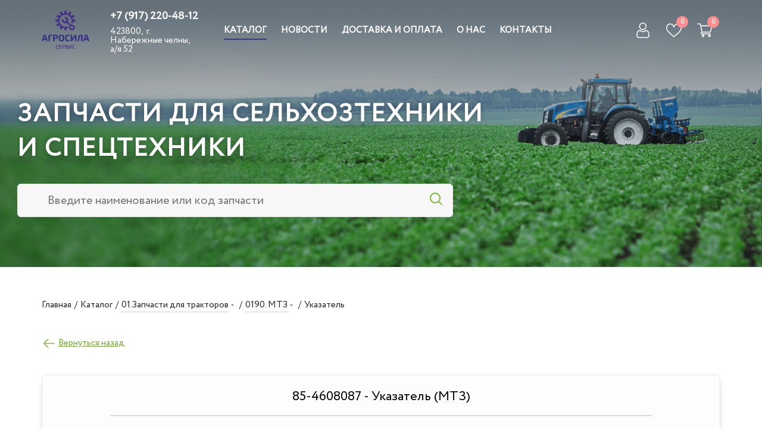

--- FILE ---
content_type: text/html; charset=UTF-8
request_url: https://partsale.agrosila-holding.ru/catalog/01_zapchasti_dlya_traktorov/0190_mtz_1/106915/
body_size: 55078
content:

<!DOCTYPE html>
<html xmlns="http://www.w3.org/1999/xhtml" xml:lang="ru" lang="ru" >
<head>
	<title>Указатель 85-4608087 для тракторов МТЗ заказать - Агросила Сервис</title>
	<meta name="viewport" content="initial-scale=1.0, width=device-width" />
	<meta name="HandheldFriendly" content="true" />
	<meta name="yes" content="yes" />
	<meta name="apple-mobile-web-app-status-bar-style" content="black" />
	<meta name="SKYPE_TOOLBAR" content="SKYPE_TOOLBAR_PARSER_COMPATIBLE" />
	<meta http-equiv="Content-Type" content="text/html; charset=UTF-8" />
<meta name="keywords" content="интернет-магазин, заказать, купить" />
<meta name="description" content="Купить Указатель 85-4608087 для тракторов МТЗ. Доставка до вашего региона. Выгодные цены от производителя. Официальный сайт - Запчасти для тракторов, комбайнов, опрыскивателей, погрузчиков, автомобилей, прицепной техники и др. ➤Перейти в каталог " />
<script data-skip-moving="true">(function(w, d, n) {var cl = "bx-core";var ht = d.documentElement;var htc = ht ? ht.className : undefined;if (htc === undefined || htc.indexOf(cl) !== -1){return;}var ua = n.userAgent;if (/(iPad;)|(iPhone;)/i.test(ua)){cl += " bx-ios";}else if (/Windows/i.test(ua)){cl += ' bx-win';}else if (/Macintosh/i.test(ua)){cl += " bx-mac";}else if (/Linux/i.test(ua) && !/Android/i.test(ua)){cl += " bx-linux";}else if (/Android/i.test(ua)){cl += " bx-android";}cl += (/(ipad|iphone|android|mobile|touch)/i.test(ua) ? " bx-touch" : " bx-no-touch");cl += w.devicePixelRatio && w.devicePixelRatio >= 2? " bx-retina": " bx-no-retina";var ieVersion = -1;if (/AppleWebKit/.test(ua)){cl += " bx-chrome";}else if (/Opera/.test(ua)){cl += " bx-opera";}else if (/Firefox/.test(ua)){cl += " bx-firefox";}ht.className = htc ? htc + " " + cl : cl;})(window, document, navigator);</script>


<link href="https://fonts.googleapis.com/css?family=PT+Sans+Caption:400italic,700italic,400,700&subset=latin,cyrillic-ext"  rel="stylesheet" />
<link href="/bitrix/js/ui/design-tokens/dist/ui.design-tokens.min.css?175338921122029"  rel="stylesheet" />
<link href="/bitrix/js/ui/fonts/opensans/ui.font.opensans.min.css?17533891352320"  rel="stylesheet" />
<link href="/bitrix/js/main/popup/dist/main.popup.bundle.min.css?175338923626598"  rel="stylesheet" />
<link href="/bitrix/cache/css/s1/aspro_next/page_422f6d379c5ee581b7d35acd009dd845/page_422f6d379c5ee581b7d35acd009dd845_v1.css?17667513419984"  rel="stylesheet" />
<link href="/bitrix/cache/css/s1/aspro_next/template_d78de161e61c82e00be0a516123da31d/template_d78de161e61c82e00be0a516123da31d_v1.css?17667513411172678"  data-template-style="true" rel="stylesheet" />







<link rel="shortcut icon" href="/favicon.ico" type="image/x-icon" />
<link rel="apple-touch-icon" sizes="180x180" href="/upload/CNext/ac6/ac6886634f2dccf0e6cfc8fd90cf8c19.png" />
<meta property="og:description" content="Указатель" />
<meta property="og:image" content="https://partsale.agrosila-holding.ru/upload/CNext/91e/91edb7593e6e444c25bbdf80e1d8b11f.png" />
<link rel="image_src" href="https://partsale.agrosila-holding.ru/upload/CNext/91e/91edb7593e6e444c25bbdf80e1d8b11f.png"  />
<meta property="og:title" content="Указатель 85-4608087 для тракторов МТЗ заказать - Агросила Сервис" />
<meta property="og:type" content="website" />
<meta property="og:url" content="https://partsale.agrosila-holding.ru/catalog/01_zapchasti_dlya_traktorov/0190_mtz_1/106915/" />



				
    			    		
					</head>



<!-- <div id="openModal" class="custom-modal">
    <div class="custom-modal-dialog">
        <div class="custom-modal-content">
            <div class="custom-modal-header">
                <a href="javscript:void(0);" onclick="modal_close();" title="Закрыть" class="close">×</a>
            </div>
            <div class="custom-modal-body">
                <div class="custom-modal-image">
                    <img data-lazyload class="lazyload" src="[data-uri]" data-src="">
                </div>
                <div class="custom-modal-text">
                </div>
                <button id="continue" class="popup-btn" onclick="modal_close();">Продолжить</button>
            </div>
        </div>
    </div>
</div> -->

<body class="site_s1 fill_bg_n " id="main" style="overflow-x: hidden;">
	<div id="panel"></div>
	
	
				<!--'start_frame_cache_basketitems-component-block'-->												<div id="ajax_basket"></div>
					<!--'end_frame_cache_basketitems-component-block'-->				<script src="/bitrix/templates/aspro_next/js/setTheme.php?site_id=s1&site_dir=/" data-skip-moving="true"></script>
					
	<div class="wrapper1  catalog_page basket_normal basket_fill_DARK side_LEFT catalog_icons_N banner_auto with_fast_view mheader-vcustom header-vcustom regions_N fill_N footer-vcustom front-vcustom mfixed_Y mfixed_view_always title-v1 with_phones ce_cmp with_lazy store_LIST_AMOUNT" style="overflow-x: hidden;">
		
		
		<div class="header_wrap visible-lg visible-md title-v1">
			<header id="header" class="">
				

	<div class="top_big_one_banner with_childs" style="">
				<div class="top_slider_wrapp maxwidth-banner view_1">
		        
		<div class="flexslider">
			<ul class="slides">
														<li class="box light left" data-nav_color="lite" data-slide_index="0"  id="bx_2161502861_266">
												<div class="wrapper_inner">
																																											<table class="table-no-border">
								<tbody>
									<tr>
										<td class="bg"  colspan="2">
											<!-- <div class="banner_bg" style="background-image: url('');"></div> -->
                                            <div class="main-banner-bg-container">
                                                <picture>
                                                    <source type="image/webp" srcset="/upload/iblock/67f/9jmh3wuulghsx9myknn2n85omsjzu9jv.webp">
                                                    <img data-lazyload class="lazyload main-banner-bg" src="[data-uri]" data-src="/upload/iblock/f09/f095996da80975a784ffc5159758124c.png" alt="Агросила">
                                                </picture>
                                                <div class="main-banner-shadow"></div>
                                            </div>
										</td>
									</tr>
									<tr>
										<td class="text">
										<div class="wrap_text">
																																		<div class="banner_title">
													<span>
																												Запчасти для сельхозтехники <br> и спецтехники																											</span>
												</div>
																																												
											<div class="main-search">
												<form action="/catalog/" class="search">
													<div class="main-search-input-div" id="search_block">
                                                        <input class="main-search-input" id="title-search-input" type="text" name="q" value="" placeholder="Введите наименование или код запчасти" autocomplete="off">
														<button class="btn main-btn-search" type="submit" name="s" value="Найти">
															<i class="svg inline  svg-inline-search big" aria-hidden="true"><svg xmlns="http://www.w3.org/2000/svg" width="21" height="21" viewBox="0 0 21 21"><defs><style>.sscls-1 {fill: #222;fill-rule: evenodd;}</style></defs><path data-name="Rounded Rectangle 106" class="sscls-1" d="M1590.71,131.709a1,1,0,0,1-1.42,0l-4.68-4.677a9.069,9.069,0,1,1,1.42-1.427l4.68,4.678A1,1,0,0,1,1590.71,131.709ZM1579,113a7,7,0,1,0,7,7A7,7,0,0,0,1579,113Z" transform="translate(-1570 -111)"></path></svg></i>
														</button>
													</div>
												</form>
											</div>
										</div>
									</td><td class="img">
																	</td>									</tr>
																	</tbody>
							</table>
						</div>
					</li>
							</ul>
		</div>
	</div>

		</div>


<div class="header-v11 header-wrapper absolute">
	<div class="maxwidth-theme">
		<div class="logo_and_menu-row">
			<div class="logo-row">
				<div class="row">
					<div class="logo-block col-md-3 col-sm-3">
						<div class="logo">
							<a href="/"><img src="/upload/CNext/91e/91edb7593e6e444c25bbdf80e1d8b11f.png" alt="Агросила Сервис" title="Агросила Сервис" data-src="" /></a>						</div>
						
						<div class="contact-block">
																			<div class="phone blocks">
						<div class="phone">
				<i class="svg svg-phone"></i>
				<a rel="nofollow" href="tel:+79172204812">+7 (917) 220-48-12</a>
							</div>
							</div>
														
		
							<div class="address blocks">
					423800,&nbsp; г. Набережные челны,&nbsp; а/я 52				</div>
			
		
							</div>
					</div>
					<div class="col-md-9 menu-row" >
                        						<div class="menu-block">
                            <div class="menu-links">
                                <nav class="mega-menu sliced">
                                    			<div class="table-menu ">
		<table>
			<tr>
									
										<td class="menu-item unvisible dropdown catalog wide_menu  active">
						<div class="wrap">
							<a class="dropdown-toggle" href="/catalog/">
								<div>
																		Каталог									<div class="line-wrapper"><span class="line"></span></div>
								</div>
							</a>
															<span class="tail"></span>
								<div class="dropdown-menu long-menu-items">
																			<div class="menu-navigation">
											<div class="menu-navigation__sections-wrapper">
												<div class="customScrollbar scrollbar">
													<div class="menu-navigation__sections">
																													<div class="menu-navigation__sections-item active">
																
																<a
																	href="/catalog/01_zapchasti_dlya_traktorov/"
																	class="menu-navigation__sections-item-link font_xs menu-navigation__sections-item-link--fa colored_theme_text  menu-navigation__sections-item-dropdown"
																>
																																																																					<span class="menu-navigation__sections-item-link-inner">
																																				<span class="name">01.Запчасти для тракторов</span>
																	</span>
																</a>
															</div>
																													<div class="menu-navigation__sections-item">
																
																<a
																	href="/catalog/02_zapchasti_dlya_kombaynov/"
																	class="menu-navigation__sections-item-link font_xs menu-navigation__sections-item-link--fa dark_link  menu-navigation__sections-item-dropdown"
																>
																																																																					<span class="menu-navigation__sections-item-link-inner">
																																				<span class="name">02.Запчасти для комбайнов</span>
																	</span>
																</a>
															</div>
																													<div class="menu-navigation__sections-item">
																
																<a
																	href="/catalog/03_zapchasti_dlya_tekhniki_pritsepnoy/"
																	class="menu-navigation__sections-item-link font_xs menu-navigation__sections-item-link--fa dark_link  menu-navigation__sections-item-dropdown"
																>
																																																																					<span class="menu-navigation__sections-item-link-inner">
																																				<span class="name">03.Запчасти для техники прицепной</span>
																	</span>
																</a>
															</div>
																													<div class="menu-navigation__sections-item">
																
																<a
																	href="/catalog/04_zapchasti_dlya_opryskivateley/"
																	class="menu-navigation__sections-item-link font_xs menu-navigation__sections-item-link--fa dark_link  menu-navigation__sections-item-dropdown"
																>
																																																																					<span class="menu-navigation__sections-item-link-inner">
																																				<span class="name">04.Запчасти для опрыскивателей</span>
																	</span>
																</a>
															</div>
																													<div class="menu-navigation__sections-item">
																
																<a
																	href="/catalog/05_zapchasti_dlya_avtomobiley/"
																	class="menu-navigation__sections-item-link font_xs menu-navigation__sections-item-link--fa dark_link  menu-navigation__sections-item-dropdown"
																>
																																																																					<span class="menu-navigation__sections-item-link-inner">
																																				<span class="name">05.Запчасти для автомобилей</span>
																	</span>
																</a>
															</div>
																													<div class="menu-navigation__sections-item">
																
																<a
																	href="/catalog/06_zapchasti_dlya_pogruzchikov/"
																	class="menu-navigation__sections-item-link font_xs menu-navigation__sections-item-link--fa dark_link  menu-navigation__sections-item-dropdown"
																>
																																																																					<span class="menu-navigation__sections-item-link-inner">
																																				<span class="name">06.Запчасти для погрузчиков</span>
																	</span>
																</a>
															</div>
																													<div class="menu-navigation__sections-item">
																
																<a
																	href="/catalog/07_zapchasti_dlya_snegokhodov/"
																	class="menu-navigation__sections-item-link font_xs menu-navigation__sections-item-link--fa dark_link "
																>
																																		<span class="menu-navigation__sections-item-link-inner">
																																				<span class="name">07.Запчасти для снегоходов</span>
																	</span>
																</a>
															</div>
																													<div class="menu-navigation__sections-item">
																
																<a
																	href="/catalog/08_dvs_i_ego_sistemy/"
																	class="menu-navigation__sections-item-link font_xs menu-navigation__sections-item-link--fa dark_link  menu-navigation__sections-item-dropdown"
																>
																																																																					<span class="menu-navigation__sections-item-link-inner">
																																				<span class="name">08.ДВС и его системы</span>
																	</span>
																</a>
															</div>
																													<div class="menu-navigation__sections-item">
																
																<a
																	href="/catalog/09_dvigateli_puskovye_i_zapchasti/"
																	class="menu-navigation__sections-item-link font_xs menu-navigation__sections-item-link--fa dark_link "
																>
																																		<span class="menu-navigation__sections-item-link-inner">
																																				<span class="name">09.Двигатели пусковые и запчасти</span>
																	</span>
																</a>
															</div>
																													<div class="menu-navigation__sections-item">
																
																<a
																	href="/catalog/10_detali_dvs_rem_1/"
																	class="menu-navigation__sections-item-link font_xs menu-navigation__sections-item-link--fa dark_link "
																>
																																		<span class="menu-navigation__sections-item-link-inner">
																																				<span class="name">10.Детали ДВС (рем)</span>
																	</span>
																</a>
															</div>
																													<div class="menu-navigation__sections-item">
																
																<a
																	href="/catalog/11_elektrooborudovanie_avto_i_spetstekhniki/"
																	class="menu-navigation__sections-item-link font_xs menu-navigation__sections-item-link--fa dark_link  menu-navigation__sections-item-dropdown"
																>
																																																																					<span class="menu-navigation__sections-item-link-inner">
																																				<span class="name">11.Электрооборудование авто-и-спецтехники</span>
																	</span>
																</a>
															</div>
																													<div class="menu-navigation__sections-item">
																
																<a
																	href="/catalog/12_gidravlika_i_komponenty/"
																	class="menu-navigation__sections-item-link font_xs menu-navigation__sections-item-link--fa dark_link  menu-navigation__sections-item-dropdown"
																>
																																																																					<span class="menu-navigation__sections-item-link-inner">
																																				<span class="name">12.Гидравлика и компоненты</span>
																	</span>
																</a>
															</div>
																													<div class="menu-navigation__sections-item">
																
																<a
																	href="/catalog/14_mekhanizmy_i_detali_kombaynov_1/"
																	class="menu-navigation__sections-item-link font_xs menu-navigation__sections-item-link--fa dark_link "
																>
																																		<span class="menu-navigation__sections-item-link-inner">
																																				<span class="name">14.Механизмы и детали комбайнов</span>
																	</span>
																</a>
															</div>
																													<div class="menu-navigation__sections-item">
																
																<a
																	href="/catalog/15_mekhanizmy_i_detali_tekhniki_pritsepnoy_1/"
																	class="menu-navigation__sections-item-link font_xs menu-navigation__sections-item-link--fa dark_link "
																>
																																		<span class="menu-navigation__sections-item-link-inner">
																																				<span class="name">15.Механизмы и детали техники прицепной</span>
																	</span>
																</a>
															</div>
																													<div class="menu-navigation__sections-item">
																
																<a
																	href="/catalog/16_mekhanizmy_i_detali_opryskivateley_1/"
																	class="menu-navigation__sections-item-link font_xs menu-navigation__sections-item-link--fa dark_link "
																>
																																		<span class="menu-navigation__sections-item-link-inner">
																																				<span class="name">16.Механизмы и детали опрыскивателей</span>
																	</span>
																</a>
															</div>
																													<div class="menu-navigation__sections-item">
																
																<a
																	href="/catalog/17_mekhanizmy_i_detali_avtomobiley_1/"
																	class="menu-navigation__sections-item-link font_xs menu-navigation__sections-item-link--fa dark_link "
																>
																																		<span class="menu-navigation__sections-item-link-inner">
																																				<span class="name">17.Механизмы и детали автомобилей</span>
																	</span>
																</a>
															</div>
																													<div class="menu-navigation__sections-item">
																
																<a
																	href="/catalog/18_mekhanizmy_i_detali_pogruzchikov_1/"
																	class="menu-navigation__sections-item-link font_xs menu-navigation__sections-item-link--fa dark_link "
																>
																																		<span class="menu-navigation__sections-item-link-inner">
																																				<span class="name">18.Механизмы и детали погрузчиков</span>
																	</span>
																</a>
															</div>
																													<div class="menu-navigation__sections-item">
																
																<a
																	href="/catalog/19_mekhanizmy_i_detali_traktorov_1/"
																	class="menu-navigation__sections-item-link font_xs menu-navigation__sections-item-link--fa dark_link "
																>
																																		<span class="menu-navigation__sections-item-link-inner">
																																				<span class="name">19.Механизмы и детали тракторов</span>
																	</span>
																</a>
															</div>
																													<div class="menu-navigation__sections-item">
																
																<a
																	href="/catalog/20_remni_1/"
																	class="menu-navigation__sections-item-link font_xs menu-navigation__sections-item-link--fa dark_link "
																>
																																		<span class="menu-navigation__sections-item-link-inner">
																																				<span class="name">20.Ремни</span>
																	</span>
																</a>
															</div>
																													<div class="menu-navigation__sections-item">
																
																<a
																	href="/catalog/21_tsepi_i_elementy_tsepnykh_privodov_1/"
																	class="menu-navigation__sections-item-link font_xs menu-navigation__sections-item-link--fa dark_link "
																>
																																		<span class="menu-navigation__sections-item-link-inner">
																																				<span class="name">21.Цепи и элементы цепных приводов</span>
																	</span>
																</a>
															</div>
																													<div class="menu-navigation__sections-item">
																
																<a
																	href="/catalog/13_apparatura_toplivnaya_bosch_/"
																	class="menu-navigation__sections-item-link font_xs menu-navigation__sections-item-link--fa dark_link "
																>
																																		<span class="menu-navigation__sections-item-link-inner">
																																				<span class="name">13.Аппаратура топливная BOSCH </span>
																	</span>
																</a>
															</div>
																													<div class="menu-navigation__sections-item">
																
																<a
																	href="/catalog/22_podshipniki_uzly_komplektuyushchie_1/"
																	class="menu-navigation__sections-item-link font_xs menu-navigation__sections-item-link--fa dark_link "
																>
																																		<span class="menu-navigation__sections-item-link-inner">
																																				<span class="name">22.Подшипники, узлы, комплектующие</span>
																	</span>
																</a>
															</div>
																													<div class="menu-navigation__sections-item">
																
																<a
																	href="/catalog/23_filtry_i_elementy_1/"
																	class="menu-navigation__sections-item-link font_xs menu-navigation__sections-item-link--fa dark_link "
																>
																																		<span class="menu-navigation__sections-item-link-inner">
																																				<span class="name">23.Фильтры и элементы</span>
																	</span>
																</a>
															</div>
																													<div class="menu-navigation__sections-item">
																
																<a
																	href="/catalog/24_uplotniteli_koltsa_salniki_manzhety_1/"
																	class="menu-navigation__sections-item-link font_xs menu-navigation__sections-item-link--fa dark_link "
																>
																																		<span class="menu-navigation__sections-item-link-inner">
																																				<span class="name">24.Уплотнители, кольца, сальники, манжеты</span>
																	</span>
																</a>
															</div>
																													<div class="menu-navigation__sections-item">
																
																<a
																	href="/catalog/25_rychagi_ruchnye_i_nozhnye_ekrany_zashchitnye_1/"
																	class="menu-navigation__sections-item-link font_xs menu-navigation__sections-item-link--fa dark_link "
																>
																																		<span class="menu-navigation__sections-item-link-inner">
																																				<span class="name">25.Рычаги ручные и ножные, экраны защитные</span>
																	</span>
																</a>
															</div>
																													<div class="menu-navigation__sections-item">
																
																<a
																	href="/catalog/26_aksessuary_1/"
																	class="menu-navigation__sections-item-link font_xs menu-navigation__sections-item-link--fa dark_link "
																>
																																		<span class="menu-navigation__sections-item-link-inner">
																																				<span class="name">26.Аксессуары</span>
																	</span>
																</a>
															</div>
																													<div class="menu-navigation__sections-item">
																
																<a
																	href="/catalog/27_avtokhimiya_1/"
																	class="menu-navigation__sections-item-link font_xs menu-navigation__sections-item-link--fa dark_link "
																>
																																		<span class="menu-navigation__sections-item-link-inner">
																																				<span class="name">27.Автохимия</span>
																	</span>
																</a>
															</div>
																													<div class="menu-navigation__sections-item">
																
																<a
																	href="/catalog/28_elementy_krepezhnye_1/"
																	class="menu-navigation__sections-item-link font_xs menu-navigation__sections-item-link--fa dark_link  menu-navigation__sections-item-dropdown"
																>
																																																																					<span class="menu-navigation__sections-item-link-inner">
																																				<span class="name">28.Элементы крепежные</span>
																	</span>
																</a>
															</div>
																													<div class="menu-navigation__sections-item">
																
																<a
																	href="/catalog/29_shiny_i_kamery_diski_kolesa/"
																	class="menu-navigation__sections-item-link font_xs menu-navigation__sections-item-link--fa dark_link "
																>
																																		<span class="menu-navigation__sections-item-link-inner">
																																				<span class="name">29.Шины и камеры, диски, колеса</span>
																	</span>
																</a>
															</div>
																											</div>
												</div>
											</div>
											<div class="menu-navigation__content">
									
										<div class="customScrollbar scrollbar">
											<ul class="menu-wrapper" >
																																						
													<li class="dropdown-submenu active  parent-items">
																													<div class="subitems-wrapper">
																<ul class="menu-wrapper" >
																																																					<li class="   ">
																									<a href="/catalog/01_zapchasti_dlya_traktorov/010_amkodor_1/" title="010.Амкодор"><span class="name">010.Амкодор</span></a>
																							</li>
																																																					<li class="   ">
																									<a href="/catalog/01_zapchasti_dlya_traktorov/011_atz_1/" title="011. АТЗ"><span class="name">011. АТЗ</span></a>
																							</li>
																																																					<li class="   ">
																									<a href="/catalog/01_zapchasti_dlya_traktorov/012_byuller_buhler_1/" title="012. Бюллер/BUHLER"><span class="name">012. Бюллер/BUHLER</span></a>
																							</li>
																																																					<li class="   ">
																									<a href="/catalog/01_zapchasti_dlya_traktorov/013_vtk_vgtz_1/" title="013. ВТК (ВгТЗ)"><span class="name">013. ВТК (ВгТЗ)</span></a>
																							</li>
																																																					<li class="   ">
																									<a href="/catalog/01_zapchasti_dlya_traktorov/014_vtz_1/" title="014. ВТЗ"><span class="name">014. ВТЗ</span></a>
																							</li>
																																																					<li class="   ">
																									<a href="/catalog/01_zapchasti_dlya_traktorov/015_dzhon_dir_john_deer_1/" title="015. Джон Дир/JOHN DEER"><span class="name">015. Джон Дир/JOHN DEER</span></a>
																							</li>
																																																					<li class="   ">
																									<a href="/catalog/01_zapchasti_dlya_traktorov/016_klaas_claas_xerion_4500_1/" title="016. Клаас/CLAAS-Xerion 4500"><span class="name">016. Клаас/CLAAS-Xerion 4500</span></a>
																							</li>
																																																					<li class="   ">
																									<a href="/catalog/01_zapchasti_dlya_traktorov/017_ktz_1/" title="017. КТЗ"><span class="name">017. КТЗ</span></a>
																							</li>
																																																					<li class="   ">
																									<a href="/catalog/01_zapchasti_dlya_traktorov/018_ltz_1/" title="018. ЛТЗ"><span class="name">018. ЛТЗ</span></a>
																							</li>
																																																					<li class="   ">
																									<a href="/catalog/01_zapchasti_dlya_traktorov/019_makkormik_mccormic_1/" title="019. Маккормик/McCORMIC"><span class="name">019. Маккормик/McCORMIC</span></a>
																							</li>
																																																					<li class="  active ">
																									<a href="/catalog/01_zapchasti_dlya_traktorov/0190_mtz_1/" title="0190. МТЗ"><span class="name">0190. МТЗ</span></a>
																							</li>
																																																					<li class="   ">
																									<a href="/catalog/01_zapchasti_dlya_traktorov/0191_nyu_khollend_new_holland_1/" title="0191. Нью холлэнд/NEW HOLLAND"><span class="name">0191. Нью холлэнд/NEW HOLLAND</span></a>
																							</li>
																																																					<li class="   ">
																									<a href="/catalog/01_zapchasti_dlya_traktorov/0192_ptz_1/" title="0192. ПТЗ"><span class="name">0192. ПТЗ</span></a>
																							</li>
																																																					<li class="   ">
																									<a href="/catalog/01_zapchasti_dlya_traktorov/0193_terrion_terrion_1/" title="0193. Террион/TERRION"><span class="name">0193. Террион/TERRION</span></a>
																							</li>
																																																					<li class="   ">
																									<a href="/catalog/01_zapchasti_dlya_traktorov/0194_fendt_fendt_1/" title="0194. Фэндт/FENDT"><span class="name">0194. Фэндт/FENDT</span></a>
																							</li>
																																																					<li class="   ">
																									<a href="/catalog/01_zapchasti_dlya_traktorov/0195_khtz_1/" title="0195. ХТЗ"><span class="name">0195. ХТЗ</span></a>
																							</li>
																																																					<li class="   ">
																									<a href="/catalog/01_zapchasti_dlya_traktorov/0196_chellendzher_challenger_1/" title="0196. Челленджер/CHALLENGER"><span class="name">0196. Челленджер/CHALLENGER</span></a>
																							</li>
																																																					<li class="   ">
																									<a href="/catalog/01_zapchasti_dlya_traktorov/0197_chtz_1/" title="0197. ЧТЗ"><span class="name">0197. ЧТЗ</span></a>
																							</li>
																																																					<li class="   ">
																									<a href="/catalog/01_zapchasti_dlya_traktorov/0198_yuzhmash_1/" title="0198. ЮЖМАШ"><span class="name">0198. ЮЖМАШ</span></a>
																							</li>
																																	</ul>
															</div>
																																									</li>
																																						
													<li class="dropdown-submenu   parent-items">
																													<div class="subitems-wrapper">
																<ul class="menu-wrapper" >
																																																					<li class="   ">
																									<a href="/catalog/02_zapchasti_dlya_kombaynov/020_claas_1/" title="020. CLAAS"><span class="name">020. CLAAS</span></a>
																							</li>
																																																					<li class="   ">
																									<a href="/catalog/02_zapchasti_dlya_kombaynov/021_grimme_maxtron_1/" title="021. GRIMME MAXTRON"><span class="name">021. GRIMME MAXTRON</span></a>
																							</li>
																																																					<li class="   ">
																									<a href="/catalog/02_zapchasti_dlya_kombaynov/023_holmer_1/" title="023. HOLMER"><span class="name">023. HOLMER</span></a>
																							</li>
																																																					<li class="   ">
																									<a href="/catalog/02_zapchasti_dlya_kombaynov/024_macdon_1/" title="024. MACDON"><span class="name">024. MACDON</span></a>
																							</li>
																																																					<li class="   ">
																									<a href="/catalog/02_zapchasti_dlya_kombaynov/025_new_holland_1/" title="025. NEW HOLLAND"><span class="name">025. NEW HOLLAND</span></a>
																							</li>
																																																					<li class="   ">
																									<a href="/catalog/02_zapchasti_dlya_kombaynov/026_ropa_1/" title="026. ROPA"><span class="name">026. ROPA</span></a>
																							</li>
																																																					<li class="   ">
																									<a href="/catalog/02_zapchasti_dlya_kombaynov/027_rostselmash_don_akros_torum_ksu/" title="027. РОСТСЕЛЬМАШ (ДОН, АКРОС. ТОРУМ, КСУ)"><span class="name">027. РОСТСЕЛЬМАШ (ДОН, АКРОС. ТОРУМ, КСУ)</span></a>
																							</li>
																																																					<li class="   ">
																									<a href="/catalog/02_zapchasti_dlya_kombaynov/028_zhrb_zhvn_1/" title="028. ЖРБ / ЖВН"><span class="name">028. ЖРБ / ЖВН</span></a>
																							</li>
																																																					<li class="   ">
																									<a href="/catalog/02_zapchasti_dlya_kombaynov/029_keys_1/" title="029. КЕЙС"><span class="name">029. КЕЙС</span></a>
																							</li>
																																																					<li class="   ">
																									<a href="/catalog/02_zapchasti_dlya_kombaynov/0290_ksk_100a_1/" title="0290. КСК-100А"><span class="name">0290. КСК-100А</span></a>
																							</li>
																																																					<li class="   ">
																									<a href="/catalog/02_zapchasti_dlya_kombaynov/0291_niva_enisey_1/" title="0291. НИВА - ЕНИСЕЙ"><span class="name">0291. НИВА - ЕНИСЕЙ</span></a>
																							</li>
																																																					<li class="   ">
																									<a href="/catalog/02_zapchasti_dlya_kombaynov/0292_shumakher_1/" title="0292. ШУМАХЕР"><span class="name">0292. ШУМАХЕР</span></a>
																							</li>
																																	</ul>
															</div>
																																									</li>
																																						
													<li class="dropdown-submenu   parent-items">
																													<div class="subitems-wrapper">
																<ul class="menu-wrapper" >
																																																					<li class="   ">
																									<a href="/catalog/03_zapchasti_dlya_tekhniki_pritsepnoy/agrocraft_gelio/" title="AGROCRAFT GELIO"><span class="name">AGROCRAFT GELIO</span></a>
																							</li>
																																																					<li class="   ">
																									<a href="/catalog/03_zapchasti_dlya_tekhniki_pritsepnoy/amazone/" title="AMAZONE"><span class="name">AMAZONE</span></a>
																							</li>
																																																					<li class="   ">
																									<a href="/catalog/03_zapchasti_dlya_tekhniki_pritsepnoy/amity/" title="AMITY"><span class="name">AMITY</span></a>
																							</li>
																																																					<li class="   ">
																									<a href="/catalog/03_zapchasti_dlya_tekhniki_pritsepnoy/bednar/" title="BEDNAR"><span class="name">BEDNAR</span></a>
																							</li>
																																																					<li class="   ">
																									<a href="/catalog/03_zapchasti_dlya_tekhniki_pritsepnoy/bourgault/" title="BOURGAULT"><span class="name">BOURGAULT</span></a>
																							</li>
																																																					<li class="   ">
																									<a href="/catalog/03_zapchasti_dlya_tekhniki_pritsepnoy/claas/" title="CLAAS"><span class="name">CLAAS</span></a>
																							</li>
																																																					<li class="   ">
																									<a href="/catalog/03_zapchasti_dlya_tekhniki_pritsepnoy/econet/" title="ECONET"><span class="name">ECONET</span></a>
																							</li>
																																																					<li class="   ">
																									<a href="/catalog/03_zapchasti_dlya_tekhniki_pritsepnoy/farmet/" title="FARMET"><span class="name">FARMET</span></a>
																							</li>
																																																					<li class="   ">
																									<a href="/catalog/03_zapchasti_dlya_tekhniki_pritsepnoy/flexi_coil/" title="FLEXI-COIL"><span class="name">FLEXI-COIL</span></a>
																							</li>
																																																					<li class="   ">
																									<a href="/catalog/03_zapchasti_dlya_tekhniki_pritsepnoy/fliegl/" title="FLIEGL"><span class="name">FLIEGL</span></a>
																							</li>
																																																					<li class="   ">
																									<a href="/catalog/03_zapchasti_dlya_tekhniki_pritsepnoy/gaspardo/" title="GASPARDO"><span class="name">GASPARDO</span></a>
																							</li>
																																																					<li class="   ">
																									<a href="/catalog/03_zapchasti_dlya_tekhniki_pritsepnoy/great_plains/" title="GREAT PLAINS"><span class="name">GREAT PLAINS</span></a>
																							</li>
																																																					<li class="   ">
																									<a href="/catalog/03_zapchasti_dlya_tekhniki_pritsepnoy/hatzenbichler/" title="HATZENBICHLER"><span class="name">HATZENBICHLER</span></a>
																							</li>
																																																					<li class="   ">
																									<a href="/catalog/03_zapchasti_dlya_tekhniki_pritsepnoy/hispec_mix_max/" title="HISPEC MIX-MAX"><span class="name">HISPEC MIX-MAX</span></a>
																							</li>
																																																					<li class="   ">
																									<a href="/catalog/03_zapchasti_dlya_tekhniki_pritsepnoy/horsch/" title="HORSCH"><span class="name">HORSCH</span></a>
																							</li>
																																																					<li class="   ">
																									<a href="/catalog/03_zapchasti_dlya_tekhniki_pritsepnoy/kongskilde_r/" title="KONGSKILDE R+"><span class="name">KONGSKILDE R+</span></a>
																							</li>
																																																					<li class="   ">
																									<a href="/catalog/03_zapchasti_dlya_tekhniki_pritsepnoy/kuhn/" title="KUHN"><span class="name">KUHN</span></a>
																							</li>
																																																					<li class="   ">
																									<a href="/catalog/03_zapchasti_dlya_tekhniki_pritsepnoy/kverneland/" title="KVERNELAND"><span class="name">KVERNELAND</span></a>
																							</li>
																																																					<li class="   ">
																									<a href="/catalog/03_zapchasti_dlya_tekhniki_pritsepnoy/lemken/" title="LEMKEN"><span class="name">LEMKEN</span></a>
																							</li>
																																																					<li class="   ">
																									<a href="/catalog/03_zapchasti_dlya_tekhniki_pritsepnoy/murska/" title="MURSKA"><span class="name">MURSKA</span></a>
																							</li>
																																																					<li class="   ">
																									<a href="/catalog/03_zapchasti_dlya_tekhniki_pritsepnoy/olimac_drago/" title="OLIMAC DRAGO"><span class="name">OLIMAC DRAGO</span></a>
																							</li>
																																																					<li class="   ">
																									<a href="/catalog/03_zapchasti_dlya_tekhniki_pritsepnoy/pelikan/" title="PELIKAN"><span class="name">PELIKAN</span></a>
																							</li>
																																																					<li class="   ">
																									<a href="/catalog/03_zapchasti_dlya_tekhniki_pritsepnoy/perard/" title="PERARD"><span class="name">PERARD</span></a>
																							</li>
																																																					<li class="   ">
																									<a href="/catalog/03_zapchasti_dlya_tekhniki_pritsepnoy/quivogne/" title="QUIVOGNE"><span class="name">QUIVOGNE</span></a>
																							</li>
																																																					<li class="   ">
																									<a href="/catalog/03_zapchasti_dlya_tekhniki_pritsepnoy/salford/" title="SALFORD"><span class="name">SALFORD</span></a>
																							</li>
																																																					<li class="   ">
																									<a href="/catalog/03_zapchasti_dlya_tekhniki_pritsepnoy/seko/" title="SEKO"><span class="name">SEKO</span></a>
																							</li>
																																																					<li class="   ">
																									<a href="/catalog/03_zapchasti_dlya_tekhniki_pritsepnoy/tume/" title="TUME"><span class="name">TUME</span></a>
																							</li>
																																																					<li class="   ">
																									<a href="/catalog/03_zapchasti_dlya_tekhniki_pritsepnoy/wirax/" title="WIRAX"><span class="name">WIRAX</span></a>
																							</li>
																																																					<li class="   ">
																									<a href="/catalog/03_zapchasti_dlya_tekhniki_pritsepnoy/agritop/" title="АГРИТОП"><span class="name">АГРИТОП</span></a>
																							</li>
																																																					<li class="   ">
																									<a href="/catalog/03_zapchasti_dlya_tekhniki_pritsepnoy/agromaster/" title="АГРОМАСТЕР"><span class="name">АГРОМАСТЕР</span></a>
																							</li>
																																																					<li class="   ">
																									<a href="/catalog/03_zapchasti_dlya_tekhniki_pritsepnoy/krn/" title="КРН"><span class="name">КРН</span></a>
																							</li>
																																																					<li class="   ">
																									<a href="/catalog/03_zapchasti_dlya_tekhniki_pritsepnoy/kuzbass/" title="КУЗБАСС"><span class="name">КУЗБАСС</span></a>
																							</li>
																																																					<li class="   ">
																									<a href="/catalog/03_zapchasti_dlya_tekhniki_pritsepnoy/kultivatory_plugi_prochie/" title="Культиваторы, плуги прочие"><span class="name">Культиваторы, плуги прочие</span></a>
																							</li>
																																																					<li class="   ">
																									<a href="/catalog/03_zapchasti_dlya_tekhniki_pritsepnoy/multikorn/" title="МУЛЬТИКОРН"><span class="name">МУЛЬТИКОРН</span></a>
																							</li>
																																																					<li class="   ">
																									<a href="/catalog/03_zapchasti_dlya_tekhniki_pritsepnoy/ps_protraviteli_semyan/" title="ПС (протравители семян)"><span class="name">ПС (протравители семян)</span></a>
																							</li>
																																																					<li class="   ">
																									<a href="/catalog/03_zapchasti_dlya_tekhniki_pritsepnoy/sarmat/" title="САРМАТ"><span class="name">САРМАТ</span></a>
																							</li>
																																																					<li class="   ">
																									<a href="/catalog/03_zapchasti_dlya_tekhniki_pritsepnoy/seyalki_prochie/" title="Сеялки прочие"><span class="name">Сеялки прочие</span></a>
																							</li>
																																																					<li class="   ">
																									<a href="/catalog/03_zapchasti_dlya_tekhniki_pritsepnoy/skhm_prochie/" title="СХМ прочие"><span class="name">СХМ прочие</span></a>
																							</li>
																																																					<li class="   ">
																									<a href="/catalog/03_zapchasti_dlya_tekhniki_pritsepnoy/yaroslavich/" title="ЯРОСЛАВИЧ"><span class="name">ЯРОСЛАВИЧ</span></a>
																							</li>
																																	</ul>
															</div>
																																									</li>
																																						
													<li class="dropdown-submenu   parent-items">
																													<div class="subitems-wrapper">
																<ul class="menu-wrapper" >
																																																					<li class="   ">
																									<a href="/catalog/04_zapchasti_dlya_opryskivateley/040_jacto_1/" title="040. JACTO"><span class="name">040. JACTO</span></a>
																							</li>
																																																					<li class="   ">
																									<a href="/catalog/04_zapchasti_dlya_opryskivateley/041_challenger_1/" title="041. CHALLENGER"><span class="name">041. CHALLENGER</span></a>
																							</li>
																																																					<li class="   ">
																									<a href="/catalog/04_zapchasti_dlya_opryskivateley/042_buhler_versatile_1/" title="042. BUHLER-VERSATILE"><span class="name">042. BUHLER-VERSATILE</span></a>
																							</li>
																																																					<li class="   ">
																									<a href="/catalog/04_zapchasti_dlya_opryskivateley/043_kuhn_stronger_1/" title="043. KUHN STRONGER"><span class="name">043. KUHN STRONGER</span></a>
																							</li>
																																																					<li class="   ">
																									<a href="/catalog/04_zapchasti_dlya_opryskivateley/044_bars_1/" title="044. БАРС"><span class="name">044. БАРС</span></a>
																							</li>
																																																					<li class="   ">
																									<a href="/catalog/04_zapchasti_dlya_opryskivateley/045_rzht_1/" title="045. РЖТ"><span class="name">045. РЖТ</span></a>
																							</li>
																																																					<li class="   ">
																									<a href="/catalog/04_zapchasti_dlya_opryskivateley/046_roum_20_1/" title="046. РОУМ-20"><span class="name">046. РОУМ-20</span></a>
																							</li>
																																																					<li class="   ">
																									<a href="/catalog/04_zapchasti_dlya_opryskivateley/047_househam_1/" title="047. HOUSEHAM"><span class="name">047. HOUSEHAM</span></a>
																							</li>
																																																					<li class="   ">
																									<a href="/catalog/04_zapchasti_dlya_opryskivateley/048_amazone_1/" title="048. AMAZONE"><span class="name">048. AMAZONE</span></a>
																							</li>
																																	</ul>
															</div>
																																									</li>
																																						
													<li class="dropdown-submenu   parent-items">
																													<div class="subitems-wrapper">
																<ul class="menu-wrapper" >
																																																					<li class="   ">
																									<a href="/catalog/05_zapchasti_dlya_avtomobiley/050_kamaz_nefaz_man_1/" title="050. КАМАЗ/НЕФАЗ/MAN"><span class="name">050. КАМАЗ/НЕФАЗ/MAN</span></a>
																							</li>
																																																					<li class="   ">
																									<a href="/catalog/05_zapchasti_dlya_avtomobiley/051_zil_bychok_ural_1/" title="051. ЗИЛ/БЫЧОК/УРАЛ"><span class="name">051. ЗИЛ/БЫЧОК/УРАЛ</span></a>
																							</li>
																																																					<li class="   ">
																									<a href="/catalog/05_zapchasti_dlya_avtomobiley/052_maz_1/" title="052. МАЗ"><span class="name">052. МАЗ</span></a>
																							</li>
																																																					<li class="   ">
																									<a href="/catalog/05_zapchasti_dlya_avtomobiley/053_vaz_oka_1/" title="053. ВАЗ/ОКА"><span class="name">053. ВАЗ/ОКА</span></a>
																							</li>
																																																					<li class="   ">
																									<a href="/catalog/05_zapchasti_dlya_avtomobiley/054_gaz_paz_uaz_1/" title="054. ГАЗ/ПАЗ/УАЗ"><span class="name">054. ГАЗ/ПАЗ/УАЗ</span></a>
																							</li>
																																																					<li class="   ">
																									<a href="/catalog/05_zapchasti_dlya_avtomobiley/055_avto_import_1/" title="055. Авто импорт"><span class="name">055. Авто импорт</span></a>
																							</li>
																																	</ul>
															</div>
																																									</li>
																																						
													<li class="dropdown-submenu   parent-items">
																													<div class="subitems-wrapper">
																<ul class="menu-wrapper" >
																																																					<li class="   ">
																									<a href="/catalog/06_zapchasti_dlya_pogruzchikov/060_manitu/" title="060. МАНИТУ"><span class="name">060. МАНИТУ</span></a>
																							</li>
																																																					<li class="   ">
																									<a href="/catalog/06_zapchasti_dlya_pogruzchikov/061_ant/" title="061. ANT"><span class="name">061. ANT</span></a>
																							</li>
																																																					<li class="   ">
																									<a href="/catalog/06_zapchasti_dlya_pogruzchikov/063_jcb/" title="063. JCB"><span class="name">063. JCB</span></a>
																							</li>
																																																					<li class="   ">
																									<a href="/catalog/06_zapchasti_dlya_pogruzchikov/064_mksm/" title="064. МКСМ"><span class="name">064. МКСМ</span></a>
																							</li>
																																																					<li class="   ">
																									<a href="/catalog/06_zapchasti_dlya_pogruzchikov/065_bobcat/" title="065. BOBCAT"><span class="name">065. BOBCAT</span></a>
																							</li>
																																																					<li class="   ">
																									<a href="/catalog/06_zapchasti_dlya_pogruzchikov/066_yale/" title="066. YALE"><span class="name">066. YALE</span></a>
																							</li>
																																																					<li class="   ">
																									<a href="/catalog/06_zapchasti_dlya_pogruzchikov/067_dalian_1/" title="067. DALIAN"><span class="name">067. DALIAN</span></a>
																							</li>
																																	</ul>
															</div>
																																									</li>
																																						
													<li class="   parent-items">
																													<div class="subitems-wrapper">
																<ul class="menu-wrapper" >
																																	</ul>
															</div>
																																									</li>
																																						
													<li class="dropdown-submenu   parent-items">
																													<div class="subitems-wrapper">
																<ul class="menu-wrapper" >
																																																					<li class="   ">
																									<a href="/catalog/08_dvs_i_ego_sistemy/080_dvs_caterpillar/" title="080. ДВС-CATERPILLAR"><span class="name">080. ДВС-CATERPILLAR</span></a>
																							</li>
																																																					<li class="   ">
																									<a href="/catalog/08_dvs_i_ego_sistemy/081_dvs_mersedes/" title="081. ДВС-MERSEDES"><span class="name">081. ДВС-MERSEDES</span></a>
																							</li>
																																																					<li class="   ">
																									<a href="/catalog/08_dvs_i_ego_sistemy/083_dvs_man_fendt_f924_930/" title="083. ДВС-MAN"><span class="name">083. ДВС-MAN</span></a>
																							</li>
																																																					<li class="   ">
																									<a href="/catalog/08_dvs_i_ego_sistemy/084_dvs_cummins_b4_5_macdon_9250/" title="084. ДВС-CUMMINS"><span class="name">084. ДВС-CUMMINS</span></a>
																							</li>
																																																					<li class="   ">
																									<a href="/catalog/08_dvs_i_ego_sistemy/085_dvs_iveco/" title="085. ДВС-IVECO"><span class="name">085. ДВС-IVECO</span></a>
																							</li>
																																																					<li class="   ">
																									<a href="/catalog/08_dvs_i_ego_sistemy/082_dvs_perkins/" title="082. ДВС-PERKINS"><span class="name">082. ДВС-PERKINS</span></a>
																							</li>
																																																					<li class="   ">
																									<a href="/catalog/08_dvs_i_ego_sistemy/0896_dvs_kamaz_cummins/" title="0896. ДВС-КАМАЗ-CUMMINS"><span class="name">0896. ДВС-КАМАЗ-CUMMINS</span></a>
																							</li>
																																																					<li class="   ">
																									<a href="/catalog/08_dvs_i_ego_sistemy/0897_dvs_rostselmash_cummins/" title="0897. ДВС-Ростсельмаш-CUMMINS"><span class="name">0897. ДВС-Ростсельмаш-CUMMINS</span></a>
																							</li>
																																																					<li class="   ">
																									<a href="/catalog/08_dvs_i_ego_sistemy/0898_a_01_a_41/" title="0898. А-01, А-41"><span class="name">0898. А-01, А-41</span></a>
																							</li>
																																																					<li class="   ">
																									<a href="/catalog/08_dvs_i_ego_sistemy/0899_d_144/" title="0899. Д-144"><span class="name">0899. Д-144</span></a>
																							</li>
																																																					<li class="   ">
																									<a href="/catalog/08_dvs_i_ego_sistemy/0900_d_240/" title="0900. Д-240"><span class="name">0900. Д-240</span></a>
																							</li>
																																																					<li class="   ">
																									<a href="/catalog/08_dvs_i_ego_sistemy/0901_d_260/" title="0901. Д-260"><span class="name">0901. Д-260</span></a>
																							</li>
																																																					<li class="   ">
																									<a href="/catalog/08_dvs_i_ego_sistemy/0902_d_440/" title="0902. Д-440"><span class="name">0902. Д-440</span></a>
																							</li>
																																																					<li class="   ">
																									<a href="/catalog/08_dvs_i_ego_sistemy/0903_mmz_3ld_20/" title="0903. ММЗ-3LD-20"><span class="name">0903. ММЗ-3LD-20</span></a>
																							</li>
																																																					<li class="   ">
																									<a href="/catalog/08_dvs_i_ego_sistemy/0904_smd_18/" title="0904. СМД-18"><span class="name">0904. СМД-18</span></a>
																							</li>
																																																					<li class="   ">
																									<a href="/catalog/08_dvs_i_ego_sistemy/0905_smd_60/" title="0905. СМД-60"><span class="name">0905. СМД-60</span></a>
																							</li>
																																																					<li class="   ">
																									<a href="/catalog/08_dvs_i_ego_sistemy/0906_tmz_8481_10/" title="0906. ТМЗ-8481.10"><span class="name">0906. ТМЗ-8481.10</span></a>
																							</li>
																																																					<li class="   ">
																									<a href="/catalog/08_dvs_i_ego_sistemy/0907_yamz_236_238/" title="0907. ЯМЗ-236/238"><span class="name">0907. ЯМЗ-236/238</span></a>
																							</li>
																																																					<li class="   ">
																									<a href="/catalog/08_dvs_i_ego_sistemy/0908_yamz_240/" title="0908. ЯМЗ-240"><span class="name">0908. ЯМЗ-240</span></a>
																							</li>
																																																					<li class="   ">
																									<a href="/catalog/08_dvs_i_ego_sistemy/0909_detali_dvs_analogi/" title="0909. ДЕТАЛИ ДВС (аналоги)"><span class="name">0909. ДЕТАЛИ ДВС (аналоги)</span></a>
																							</li>
																																	</ul>
															</div>
																																									</li>
																																						
													<li class="   parent-items">
																													<div class="subitems-wrapper">
																<ul class="menu-wrapper" >
																																	</ul>
															</div>
																																									</li>
																																						
													<li class="   parent-items">
																													<div class="subitems-wrapper">
																<ul class="menu-wrapper" >
																																	</ul>
															</div>
																																									</li>
																																						
													<li class="dropdown-submenu   parent-items">
																													<div class="subitems-wrapper">
																<ul class="menu-wrapper" >
																																																					<li class="   ">
																									<a href="/catalog/11_elektrooborudovanie_avto_i_spetstekhniki/110_akb/" title="110. АКБ"><span class="name">110. АКБ</span></a>
																							</li>
																																																					<li class="   ">
																									<a href="/catalog/11_elektrooborudovanie_avto_i_spetstekhniki/111_generatory_i_detali_k_nim/" title="111. Генераторы и детали к ним"><span class="name">111. Генераторы и детали к ним</span></a>
																							</li>
																																																					<li class="   ">
																									<a href="/catalog/11_elektrooborudovanie_avto_i_spetstekhniki/112_generatory_startery_bosch/" title="112. Генераторы/стартеры BOSCH"><span class="name">112. Генераторы/стартеры BOSCH</span></a>
																							</li>
																																																					<li class="   ">
																									<a href="/catalog/11_elektrooborudovanie_avto_i_spetstekhniki/113_elektrika_bosch/" title="113. Электрика BOSCH"><span class="name">113. Электрика BOSCH</span></a>
																							</li>
																																																					<li class="   ">
																									<a href="/catalog/11_elektrooborudovanie_avto_i_spetstekhniki/114_bloki_upravleniya_kommutatory_kontrollery/" title="114. Блоки управления, коммутаторы, контроллеры"><span class="name">114. Блоки управления, коммутаторы, контроллеры</span></a>
																							</li>
																																																					<li class="   ">
																									<a href="/catalog/11_elektrooborudovanie_avto_i_spetstekhniki/115_vyklyuchateli_pereklyuchateli_knopki_rozetki/" title="115. Выключатели, переключатели, кнопки, розетки"><span class="name">115. Выключатели, переключатели, кнопки, розетки</span></a>
																							</li>
																																																					<li class="   ">
																									<a href="/catalog/11_elektrooborudovanie_avto_i_spetstekhniki/116_avtooptika/" title="116. Автооптика"><span class="name">116. Автооптика</span></a>
																							</li>
																																																					<li class="   ">
																									<a href="/catalog/11_elektrooborudovanie_avto_i_spetstekhniki/117_datchiki_ukazateli_pribory/" title="117. Датчики, указатели, приборы"><span class="name">117. Датчики, указатели, приборы</span></a>
																							</li>
																																																					<li class="   ">
																									<a href="/catalog/11_elektrooborudovanie_avto_i_spetstekhniki/118_katushki_zazhiganie_svechi/" title="118. Катушки, зажигание, свечи"><span class="name">118. Катушки, зажигание, свечи</span></a>
																							</li>
																																																					<li class="   ">
																									<a href="/catalog/11_elektrooborudovanie_avto_i_spetstekhniki/119_klimat_obogrev_okhlazhdenie_ventilyatsiya/" title="119. Климат, обогрев, охлаждение, вентиляция"><span class="name">119. Климат, обогрев, охлаждение, вентиляция</span></a>
																							</li>
																																																					<li class="   ">
																									<a href="/catalog/11_elektrooborudovanie_avto_i_spetstekhniki/1191_perekhodniki_provoda_klemmy_razemy/" title="1191. Переходники, провода, клеммы, разъемы"><span class="name">1191. Переходники, провода, клеммы, разъемы</span></a>
																							</li>
																																																					<li class="   ">
																									<a href="/catalog/11_elektrooborudovanie_avto_i_spetstekhniki/1192_predokhraniteli_bloki_montazhnye_diody/" title="1192. Предохранители, блоки монтажные, диоды"><span class="name">1192. Предохранители, блоки монтажные, диоды</span></a>
																							</li>
																																																					<li class="   ">
																									<a href="/catalog/11_elektrooborudovanie_avto_i_spetstekhniki/1193_preobrazovateli_rele_regulyatory_rezistory_1/" title="1193. Преобразователи, реле, регуляторы, резисторы"><span class="name">1193. Преобразователи, реле, регуляторы, резисторы</span></a>
																							</li>
																																																					<li class="   ">
																									<a href="/catalog/11_elektrooborudovanie_avto_i_spetstekhniki/1194_startery_i_detali_k_nim/" title="1194. Стартеры и детали к ним"><span class="name">1194. Стартеры и детали к ним</span></a>
																							</li>
																																																					<li class="   ">
																									<a href="/catalog/11_elektrooborudovanie_avto_i_spetstekhniki/1195_signaly_znaki/" title="1195. Сигналы, знаки"><span class="name">1195. Сигналы, знаки</span></a>
																							</li>
																																																					<li class="   ">
																									<a href="/catalog/11_elektrooborudovanie_avto_i_spetstekhniki/1196_dopolnitelnoe_oborudovanie/" title="1196. Дополнительное оборудование"><span class="name">1196. Дополнительное оборудование</span></a>
																							</li>
																																	</ul>
															</div>
																																									</li>
																																						
													<li class="dropdown-submenu   parent-items">
																													<div class="subitems-wrapper">
																<ul class="menu-wrapper" >
																																																					<li class="   ">
																									<a href="/catalog/12_gidravlika_i_komponenty/120_nasosy_i_komplektuyushchie/" title="120. Насосы и комплектующие"><span class="name">120. Насосы и комплектующие</span></a>
																							</li>
																																																					<li class="   ">
																									<a href="/catalog/12_gidravlika_i_komponenty/121_turbokompressory/" title="121. Турбокомпрессоры"><span class="name">121. Турбокомпрессоры</span></a>
																							</li>
																																																					<li class="   ">
																									<a href="/catalog/12_gidravlika_i_komponenty/122_elementy_khimsistem_opryskivateley/" title="122. Элементы химсистем опрыскивателей"><span class="name">122. Элементы химсистем опрыскивателей</span></a>
																							</li>
																																																					<li class="   ">
																									<a href="/catalog/12_gidravlika_i_komponenty/123_shlangi_patrubki/" title="123. Шланги, патрубки"><span class="name">123. Шланги, патрубки</span></a>
																							</li>
																																																					<li class="   ">
																									<a href="/catalog/12_gidravlika_i_komponenty/124_komponenty_gidravlicheskikh_sistem_v_t_ch_dlya_proizvodstva_rvd/" title="124. Компоненты гидравлических систем (в т.ч. для производства РВД)"><span class="name">124. Компоненты гидравлических систем (в т.ч. для производства РВД)</span></a>
																							</li>
																																																					<li class="   ">
																									<a href="/catalog/12_gidravlika_i_komponenty/125_rvd_sobstvennoe_izgotovlenie/" title="125. РВД собственное изготовление"><span class="name">125. РВД собственное изготовление</span></a>
																							</li>
																																	</ul>
															</div>
																																									</li>
																																						
													<li class="   parent-items">
																													<div class="subitems-wrapper">
																<ul class="menu-wrapper" >
																																	</ul>
															</div>
																																									</li>
																																						
													<li class="   parent-items">
																													<div class="subitems-wrapper">
																<ul class="menu-wrapper" >
																																	</ul>
															</div>
																																									</li>
																																						
													<li class="   parent-items">
																													<div class="subitems-wrapper">
																<ul class="menu-wrapper" >
																																	</ul>
															</div>
																																									</li>
																																						
													<li class="   parent-items">
																													<div class="subitems-wrapper">
																<ul class="menu-wrapper" >
																																	</ul>
															</div>
																																									</li>
																																						
													<li class="   parent-items">
																													<div class="subitems-wrapper">
																<ul class="menu-wrapper" >
																																	</ul>
															</div>
																																									</li>
																																						
													<li class="   parent-items">
																													<div class="subitems-wrapper">
																<ul class="menu-wrapper" >
																																	</ul>
															</div>
																																									</li>
																																						
													<li class="   parent-items">
																													<div class="subitems-wrapper">
																<ul class="menu-wrapper" >
																																	</ul>
															</div>
																																									</li>
																																						
													<li class="   parent-items">
																													<div class="subitems-wrapper">
																<ul class="menu-wrapper" >
																																	</ul>
															</div>
																																									</li>
																																						
													<li class="   parent-items">
																													<div class="subitems-wrapper">
																<ul class="menu-wrapper" >
																																	</ul>
															</div>
																																									</li>
																																						
													<li class="   parent-items">
																													<div class="subitems-wrapper">
																<ul class="menu-wrapper" >
																																	</ul>
															</div>
																																									</li>
																																						
													<li class="   parent-items">
																													<div class="subitems-wrapper">
																<ul class="menu-wrapper" >
																																	</ul>
															</div>
																																									</li>
																																						
													<li class="   parent-items">
																													<div class="subitems-wrapper">
																<ul class="menu-wrapper" >
																																	</ul>
															</div>
																																									</li>
																																						
													<li class="   parent-items">
																													<div class="subitems-wrapper">
																<ul class="menu-wrapper" >
																																	</ul>
															</div>
																																									</li>
																																						
													<li class="   parent-items">
																													<div class="subitems-wrapper">
																<ul class="menu-wrapper" >
																																	</ul>
															</div>
																																									</li>
																																						
													<li class="   parent-items">
																													<div class="subitems-wrapper">
																<ul class="menu-wrapper" >
																																	</ul>
															</div>
																																									</li>
																																						
													<li class="dropdown-submenu   parent-items">
																													<div class="subitems-wrapper">
																<ul class="menu-wrapper" >
																																																					<li class="   ">
																									<a href="/catalog/28_elementy_krepezhnye_1/280_bolty/" title="280. Болты"><span class="name">280. Болты</span></a>
																							</li>
																																																					<li class="   ">
																									<a href="/catalog/28_elementy_krepezhnye_1/281_vinty/" title="281. Винты"><span class="name">281. Винты</span></a>
																							</li>
																																																					<li class="   ">
																									<a href="/catalog/28_elementy_krepezhnye_1/282_gayki/" title="282. Гайки"><span class="name">282. Гайки</span></a>
																							</li>
																																																					<li class="   ">
																									<a href="/catalog/28_elementy_krepezhnye_1/283_shayby/" title="283. Шайбы"><span class="name">283. Шайбы</span></a>
																							</li>
																																																					<li class="   ">
																									<a href="/catalog/28_elementy_krepezhnye_1/284_shpilki_shtifty_shponki/" title="284. Шпильки, штифты, шпонки"><span class="name">284. Шпильки, штифты, шпонки</span></a>
																							</li>
																																																					<li class="   ">
																									<a href="/catalog/28_elementy_krepezhnye_1/285_prochie_ne_voshedshie_v_klassifikatsiyu/" title="285. Прочие, не вошедшие в классификацию"><span class="name">285. Прочие, не вошедшие в классификацию</span></a>
																							</li>
																																	</ul>
															</div>
																																									</li>
																																						
													<li class="   parent-items">
																													<div class="subitems-wrapper">
																<ul class="menu-wrapper" >
																																	</ul>
															</div>
																																									</li>
																							</ul>
										</div>

																				</div>
										</div>
									
								</div>
													</div>
					</td>
									
										<td class="menu-item unvisible    ">
						<div class="wrap">
							<a class="" href="/news/">
								<div>
																		Новости									<div class="line-wrapper"><span class="line"></span></div>
								</div>
							</a>
													</div>
					</td>
									
										<td class="menu-item unvisible    ">
						<div class="wrap">
							<a class="" href="/delivery/">
								<div>
																		Доставка и оплата									<div class="line-wrapper"><span class="line"></span></div>
								</div>
							</a>
													</div>
					</td>
									
										<td class="menu-item unvisible    ">
						<div class="wrap">
							<a class="" href="/about/">
								<div>
																		О нас									<div class="line-wrapper"><span class="line"></span></div>
								</div>
							</a>
													</div>
					</td>
									
										<td class="menu-item unvisible    ">
						<div class="wrap">
							<a class="" href="/contacts/">
								<div>
																		Контакты									<div class="line-wrapper"><span class="line"></span></div>
								</div>
							</a>
													</div>
					</td>
				
				<td class="menu-item dropdown js-dropdown nosave unvisible">
					<div class="wrap">
						<a class="dropdown-toggle more-items" href="#">
							<span>Ещё</span>
						</a>
						<span class="tail"></span>
						<ul class="dropdown-menu"></ul>
					</div>
				</td>

			</tr>
		</table>
	</div>
                                </nav>
                            </div>
			
                            <div class="menu-icons">
                                
                                                                    <a rel="nofollow" class="tooltipster" title="Авторизация" href="/auth/">
                                        <div class="menu-icon">
                                            <div class="hover-box">
                                                <svg viewBox="-42 0 512 512.001" xmlns="http://www.w3.org/2000/svg" style="fill: #ffffff"><path d="m210.351562 246.632812c33.882813 0 63.21875-12.152343 87.195313-36.128906 23.96875-23.972656 36.125-53.304687 36.125-87.191406 0-33.875-12.152344-63.210938-36.128906-87.191406-23.976563-23.96875-53.3125-36.121094-87.191407-36.121094-33.886718 0-63.21875 12.152344-87.191406 36.125s-36.128906 53.308594-36.128906 87.1875c0 33.886719 12.15625 63.222656 36.128906 87.195312 23.980469 23.96875 53.316406 36.125 87.191406 36.125zm-65.972656-189.292968c18.394532-18.394532 39.972656-27.335938 65.972656-27.335938 25.996094 0 47.578126 8.941406 65.976563 27.335938 18.394531 18.398437 27.339844 39.980468 27.339844 65.972656 0 26-8.945313 47.578125-27.339844 65.976562-18.398437 18.398438-39.980469 27.339844-65.976563 27.339844-25.992187 0-47.570312-8.945312-65.972656-27.339844-18.398437-18.394531-27.34375-39.976562-27.34375-65.976562 0-25.992188 8.945313-47.574219 27.34375-65.972656zm0 0"/><path d="m426.128906 393.703125c-.691406-9.976563-2.089844-20.859375-4.148437-32.351563-2.078125-11.578124-4.753907-22.523437-7.957031-32.527343-3.3125-10.339844-7.808594-20.550781-13.375-30.335938-5.769532-10.15625-12.550782-19-20.160157-26.277343-7.957031-7.613282-17.699219-13.734376-28.964843-18.199219-11.226563-4.441407-23.667969-6.691407-36.976563-6.691407-5.226563 0-10.28125 2.144532-20.042969 8.5-6.007812 3.917969-13.035156 8.449219-20.878906 13.460938-6.707031 4.273438-15.792969 8.277344-27.015625 11.902344-10.949219 3.542968-22.066406 5.339844-33.042969 5.339844-10.96875 0-22.085937-1.796876-33.042968-5.339844-11.210938-3.621094-20.300782-7.625-26.996094-11.898438-7.769532-4.964844-14.800782-9.496094-20.898438-13.46875-9.753906-6.355468-14.808594-8.5-20.035156-8.5-13.3125 0-25.75 2.253906-36.972656 6.699219-11.257813 4.457031-21.003906 10.578125-28.96875 18.199219-7.609375 7.28125-14.390625 16.121094-20.15625 26.273437-5.558594 9.785157-10.058594 19.992188-13.371094 30.339844-3.199219 10.003906-5.875 20.945313-7.953125 32.523437-2.0625 11.476563-3.457031 22.363282-4.148437 32.363282-.679688 9.777344-1.023438 19.953125-1.023438 30.234375 0 26.726562 8.496094 48.363281 25.25 64.320312 16.546875 15.746094 38.4375 23.730469 65.066406 23.730469h246.53125c26.621094 0 48.511719-7.984375 65.0625-23.730469 16.757813-15.945312 25.253906-37.589843 25.253906-64.324219-.003906-10.316406-.351562-20.492187-1.035156-30.242187zm-44.90625 72.828125c-10.933594 10.40625-25.449218 15.464844-44.378906 15.464844h-246.527344c-18.933594 0-33.449218-5.058594-44.378906-15.460938-10.722656-10.207031-15.933594-24.140625-15.933594-42.585937 0-9.59375.316406-19.066407.949219-28.160157.617187-8.921874 1.878906-18.722656 3.75-29.136718 1.847656-10.285156 4.199219-19.9375 6.996094-28.675782 2.683593-8.378906 6.34375-16.675781 10.882812-24.667968 4.332031-7.617188 9.316407-14.152344 14.816407-19.417969 5.144531-4.925781 11.628906-8.957031 19.269531-11.980469 7.066406-2.796875 15.007812-4.328125 23.628906-4.558594 1.050781.558594 2.921875 1.625 5.953125 3.601563 6.167969 4.019531 13.277344 8.605469 21.136719 13.625 8.859375 5.648437 20.273437 10.75 33.910156 15.152344 13.941406 4.507812 28.160156 6.796875 42.273437 6.796875 14.113282 0 28.335938-2.289063 42.269532-6.792969 13.648437-4.410156 25.058594-9.507813 33.929687-15.164063 8.042969-5.140624 14.953125-9.59375 21.121094-13.617187 3.03125-1.972656 4.902344-3.042969 5.953125-3.601563 8.625.230469 16.566406 1.761719 23.636719 4.558594 7.636719 3.023438 14.121093 7.058594 19.265625 11.980469 5.5 5.261719 10.484375 11.796875 14.816406 19.421875 4.542969 7.988281 8.207031 16.289062 10.886719 24.660156 2.800781 8.75 5.15625 18.398438 7 28.675782 1.867187 10.433593 3.132812 20.238281 3.75 29.144531v.007812c.636719 9.058594.957031 18.527344.960937 28.148438-.003906 18.449219-5.214844 32.378906-15.9375 42.582031zm0 0"/></svg>
                                            </div>
                                        </div>
                                    </a>
                                
                                <a rel="nofollow" class="tooltipster" title="Список отложенных товаров пуст" href="/delayed/">
                                    <div class="menu-icon delay">
                                        <div class="menu-count" id="delay_count">
                                            <span>0</span>
                                        </div>
                                        <div class="hover-box">
                                            <svg version="1.1" id="Capa_1" xmlns="http://www.w3.org/2000/svg" xmlns:xlink="http://www.w3.org/1999/xlink" x="0px" y="0px" viewBox="0 0 512 512" style="fill: #ffffff" xml:space="preserve"> <g> <g> <path d="M474.644,74.27C449.391,45.616,414.358,29.836,376,29.836c-53.948,0-88.103,32.22-107.255,59.25 c-4.969,7.014-9.196,14.047-12.745,20.665c-3.549-6.618-7.775-13.651-12.745-20.665c-19.152-27.03-53.307-59.25-107.255-59.25 c-38.358,0-73.391,15.781-98.645,44.435C13.267,101.605,0,138.213,0,177.351c0,42.603,16.633,82.228,52.345,124.7 c31.917,37.96,77.834,77.088,131.005,122.397c19.813,16.884,40.302,34.344,62.115,53.429l0.655,0.574 c2.828,2.476,6.354,3.713,9.88,3.713s7.052-1.238,9.88-3.713l0.655-0.574c21.813-19.085,42.302-36.544,62.118-53.431 c53.168-45.306,99.085-84.434,131.002-122.395C495.367,259.578,512,219.954,512,177.351 C512,138.213,498.733,101.605,474.644,74.27z M309.193,401.614c-17.08,14.554-34.658,29.533-53.193,45.646 c-18.534-16.111-36.113-31.091-53.196-45.648C98.745,312.939,30,254.358,30,177.351c0-31.83,10.605-61.394,29.862-83.245 C79.34,72.007,106.379,59.836,136,59.836c41.129,0,67.716,25.338,82.776,46.594c13.509,19.064,20.558,38.282,22.962,45.659 c2.011,6.175,7.768,10.354,14.262,10.354c6.494,0,12.251-4.179,14.262-10.354c2.404-7.377,9.453-26.595,22.962-45.66 c15.06-21.255,41.647-46.593,82.776-46.593c29.621,0,56.66,12.171,76.137,34.27C471.395,115.957,482,145.521,482,177.351 C482,254.358,413.255,312.939,309.193,401.614z"/> </g> </g> </svg>
                                        </div>
                                    </div>
                                </a>

                                <a rel="nofollow" class="tooltipster" title="Корзина пуста" href="/basket/">
                                    <div class="menu-icon cart">
                                        <div class="menu-count" id="cart_count">
                                            <span>0</span>
                                        </div>
                                        <div class="hover-box">
                                            <svg style="fill: #ffffff;" height="512pt" viewBox="0 -31 512.00026 512" width="512pt" xmlns="http://www.w3.org/2000/svg"><path d="m164.960938 300.003906h.023437c.019531 0 .039063-.003906.058594-.003906h271.957031c6.695312 0 12.582031-4.441406 14.421875-10.878906l60-210c1.292969-4.527344.386719-9.394532-2.445313-13.152344-2.835937-3.757812-7.269531-5.96875-11.976562-5.96875h-366.632812l-10.722657-48.253906c-1.527343-6.863282-7.613281-11.746094-14.644531-11.746094h-90c-8.285156 0-15 6.714844-15 15s6.714844 15 15 15h77.96875c1.898438 8.550781 51.3125 230.917969 54.15625 243.710938-15.941406 6.929687-27.125 22.824218-27.125 41.289062 0 24.8125 20.1875 45 45 45h272c8.285156 0 15-6.714844 15-15s-6.714844-15-15-15h-272c-8.269531 0-15-6.730469-15-15 0-8.257812 6.707031-14.976562 14.960938-14.996094zm312.152343-210.003906-51.429687 180h-248.652344l-40-180zm0 0"/><path d="m150 405c0 24.8125 20.1875 45 45 45s45-20.1875 45-45-20.1875-45-45-45-45 20.1875-45 45zm45-15c8.269531 0 15 6.730469 15 15s-6.730469 15-15 15-15-6.730469-15-15 6.730469-15 15-15zm0 0"/><path d="m362 405c0 24.8125 20.1875 45 45 45s45-20.1875 45-45-20.1875-45-45-45-45 20.1875-45 45zm45-15c8.269531 0 15 6.730469 15 15s-6.730469 15-15 15-15-6.730469-15-15 6.730469-15 15-15zm0 0"/></svg>
                                        </div>
                                    </div>
                                </a>
							</div>
						</div>
					</div>
				</div>
			</div>
		</div>	</div>
	
	<div class="line-row visible-xs"></div>
</div>

			</header>
		</div>
		
				
					<div id="headerfixed">
				
<div class="maxwidth-theme">
	<div class="logo-row v2 row margin0 menu-row">
        <div class="row" style="display: flex; align-items: center; width: 100%;">
            <div class="logo-block col-md-4 col-sm-3">
                <div class="logo">
                    <a href="/"><img src="/upload/CNext/91e/91edb7593e6e444c25bbdf80e1d8b11f.png" alt="Агросила Сервис" title="Агросила Сервис" data-src="" /></a>                </div>
            </div>
            <div class="col-md-12 menu-row" style="display: flex;">
                <div class="menu-block">
                    <div class="menu-links">
                        <nav class="mega-menu sliced">
                            		<div class="table-menu ">
		<table>
			<tr>
									
										<td class="menu-item unvisible dropdown catalog wide_menu  active">
						<div class="wrap">
							<a class="dropdown-toggle" href="/catalog/">
								<div>
																		Каталог									<div class="line-wrapper"><span class="line"></span></div>
								</div>
							</a>
															<span class="tail"></span>
								<div class="dropdown-menu long-menu-items">
																			<div class="menu-navigation">
											<div class="menu-navigation__sections-wrapper">
												<div class="customScrollbar scrollbar">
													<div class="menu-navigation__sections">
																													<div class="menu-navigation__sections-item active">
																
																<a
																	href="/catalog/01_zapchasti_dlya_traktorov/"
																	class="menu-navigation__sections-item-link font_xs menu-navigation__sections-item-link--fa colored_theme_text  menu-navigation__sections-item-dropdown"
																>
																																																																					<span class="menu-navigation__sections-item-link-inner">
																																				<span class="name">01.Запчасти для тракторов</span>
																	</span>
																</a>
															</div>
																													<div class="menu-navigation__sections-item">
																
																<a
																	href="/catalog/02_zapchasti_dlya_kombaynov/"
																	class="menu-navigation__sections-item-link font_xs menu-navigation__sections-item-link--fa dark_link  menu-navigation__sections-item-dropdown"
																>
																																																																					<span class="menu-navigation__sections-item-link-inner">
																																				<span class="name">02.Запчасти для комбайнов</span>
																	</span>
																</a>
															</div>
																													<div class="menu-navigation__sections-item">
																
																<a
																	href="/catalog/03_zapchasti_dlya_tekhniki_pritsepnoy/"
																	class="menu-navigation__sections-item-link font_xs menu-navigation__sections-item-link--fa dark_link  menu-navigation__sections-item-dropdown"
																>
																																																																					<span class="menu-navigation__sections-item-link-inner">
																																				<span class="name">03.Запчасти для техники прицепной</span>
																	</span>
																</a>
															</div>
																													<div class="menu-navigation__sections-item">
																
																<a
																	href="/catalog/04_zapchasti_dlya_opryskivateley/"
																	class="menu-navigation__sections-item-link font_xs menu-navigation__sections-item-link--fa dark_link  menu-navigation__sections-item-dropdown"
																>
																																																																					<span class="menu-navigation__sections-item-link-inner">
																																				<span class="name">04.Запчасти для опрыскивателей</span>
																	</span>
																</a>
															</div>
																													<div class="menu-navigation__sections-item">
																
																<a
																	href="/catalog/05_zapchasti_dlya_avtomobiley/"
																	class="menu-navigation__sections-item-link font_xs menu-navigation__sections-item-link--fa dark_link  menu-navigation__sections-item-dropdown"
																>
																																																																					<span class="menu-navigation__sections-item-link-inner">
																																				<span class="name">05.Запчасти для автомобилей</span>
																	</span>
																</a>
															</div>
																													<div class="menu-navigation__sections-item">
																
																<a
																	href="/catalog/06_zapchasti_dlya_pogruzchikov/"
																	class="menu-navigation__sections-item-link font_xs menu-navigation__sections-item-link--fa dark_link  menu-navigation__sections-item-dropdown"
																>
																																																																					<span class="menu-navigation__sections-item-link-inner">
																																				<span class="name">06.Запчасти для погрузчиков</span>
																	</span>
																</a>
															</div>
																													<div class="menu-navigation__sections-item">
																
																<a
																	href="/catalog/07_zapchasti_dlya_snegokhodov/"
																	class="menu-navigation__sections-item-link font_xs menu-navigation__sections-item-link--fa dark_link "
																>
																																		<span class="menu-navigation__sections-item-link-inner">
																																				<span class="name">07.Запчасти для снегоходов</span>
																	</span>
																</a>
															</div>
																													<div class="menu-navigation__sections-item">
																
																<a
																	href="/catalog/08_dvs_i_ego_sistemy/"
																	class="menu-navigation__sections-item-link font_xs menu-navigation__sections-item-link--fa dark_link  menu-navigation__sections-item-dropdown"
																>
																																																																					<span class="menu-navigation__sections-item-link-inner">
																																				<span class="name">08.ДВС и его системы</span>
																	</span>
																</a>
															</div>
																													<div class="menu-navigation__sections-item">
																
																<a
																	href="/catalog/09_dvigateli_puskovye_i_zapchasti/"
																	class="menu-navigation__sections-item-link font_xs menu-navigation__sections-item-link--fa dark_link "
																>
																																		<span class="menu-navigation__sections-item-link-inner">
																																				<span class="name">09.Двигатели пусковые и запчасти</span>
																	</span>
																</a>
															</div>
																													<div class="menu-navigation__sections-item">
																
																<a
																	href="/catalog/10_detali_dvs_rem_1/"
																	class="menu-navigation__sections-item-link font_xs menu-navigation__sections-item-link--fa dark_link "
																>
																																		<span class="menu-navigation__sections-item-link-inner">
																																				<span class="name">10.Детали ДВС (рем)</span>
																	</span>
																</a>
															</div>
																													<div class="menu-navigation__sections-item">
																
																<a
																	href="/catalog/11_elektrooborudovanie_avto_i_spetstekhniki/"
																	class="menu-navigation__sections-item-link font_xs menu-navigation__sections-item-link--fa dark_link  menu-navigation__sections-item-dropdown"
																>
																																																																					<span class="menu-navigation__sections-item-link-inner">
																																				<span class="name">11.Электрооборудование авто-и-спецтехники</span>
																	</span>
																</a>
															</div>
																													<div class="menu-navigation__sections-item">
																
																<a
																	href="/catalog/12_gidravlika_i_komponenty/"
																	class="menu-navigation__sections-item-link font_xs menu-navigation__sections-item-link--fa dark_link  menu-navigation__sections-item-dropdown"
																>
																																																																					<span class="menu-navigation__sections-item-link-inner">
																																				<span class="name">12.Гидравлика и компоненты</span>
																	</span>
																</a>
															</div>
																													<div class="menu-navigation__sections-item">
																
																<a
																	href="/catalog/14_mekhanizmy_i_detali_kombaynov_1/"
																	class="menu-navigation__sections-item-link font_xs menu-navigation__sections-item-link--fa dark_link "
																>
																																		<span class="menu-navigation__sections-item-link-inner">
																																				<span class="name">14.Механизмы и детали комбайнов</span>
																	</span>
																</a>
															</div>
																													<div class="menu-navigation__sections-item">
																
																<a
																	href="/catalog/15_mekhanizmy_i_detali_tekhniki_pritsepnoy_1/"
																	class="menu-navigation__sections-item-link font_xs menu-navigation__sections-item-link--fa dark_link "
																>
																																		<span class="menu-navigation__sections-item-link-inner">
																																				<span class="name">15.Механизмы и детали техники прицепной</span>
																	</span>
																</a>
															</div>
																													<div class="menu-navigation__sections-item">
																
																<a
																	href="/catalog/16_mekhanizmy_i_detali_opryskivateley_1/"
																	class="menu-navigation__sections-item-link font_xs menu-navigation__sections-item-link--fa dark_link "
																>
																																		<span class="menu-navigation__sections-item-link-inner">
																																				<span class="name">16.Механизмы и детали опрыскивателей</span>
																	</span>
																</a>
															</div>
																													<div class="menu-navigation__sections-item">
																
																<a
																	href="/catalog/17_mekhanizmy_i_detali_avtomobiley_1/"
																	class="menu-navigation__sections-item-link font_xs menu-navigation__sections-item-link--fa dark_link "
																>
																																		<span class="menu-navigation__sections-item-link-inner">
																																				<span class="name">17.Механизмы и детали автомобилей</span>
																	</span>
																</a>
															</div>
																													<div class="menu-navigation__sections-item">
																
																<a
																	href="/catalog/18_mekhanizmy_i_detali_pogruzchikov_1/"
																	class="menu-navigation__sections-item-link font_xs menu-navigation__sections-item-link--fa dark_link "
																>
																																		<span class="menu-navigation__sections-item-link-inner">
																																				<span class="name">18.Механизмы и детали погрузчиков</span>
																	</span>
																</a>
															</div>
																													<div class="menu-navigation__sections-item">
																
																<a
																	href="/catalog/19_mekhanizmy_i_detali_traktorov_1/"
																	class="menu-navigation__sections-item-link font_xs menu-navigation__sections-item-link--fa dark_link "
																>
																																		<span class="menu-navigation__sections-item-link-inner">
																																				<span class="name">19.Механизмы и детали тракторов</span>
																	</span>
																</a>
															</div>
																													<div class="menu-navigation__sections-item">
																
																<a
																	href="/catalog/20_remni_1/"
																	class="menu-navigation__sections-item-link font_xs menu-navigation__sections-item-link--fa dark_link "
																>
																																		<span class="menu-navigation__sections-item-link-inner">
																																				<span class="name">20.Ремни</span>
																	</span>
																</a>
															</div>
																													<div class="menu-navigation__sections-item">
																
																<a
																	href="/catalog/21_tsepi_i_elementy_tsepnykh_privodov_1/"
																	class="menu-navigation__sections-item-link font_xs menu-navigation__sections-item-link--fa dark_link "
																>
																																		<span class="menu-navigation__sections-item-link-inner">
																																				<span class="name">21.Цепи и элементы цепных приводов</span>
																	</span>
																</a>
															</div>
																													<div class="menu-navigation__sections-item">
																
																<a
																	href="/catalog/13_apparatura_toplivnaya_bosch_/"
																	class="menu-navigation__sections-item-link font_xs menu-navigation__sections-item-link--fa dark_link "
																>
																																		<span class="menu-navigation__sections-item-link-inner">
																																				<span class="name">13.Аппаратура топливная BOSCH </span>
																	</span>
																</a>
															</div>
																													<div class="menu-navigation__sections-item">
																
																<a
																	href="/catalog/22_podshipniki_uzly_komplektuyushchie_1/"
																	class="menu-navigation__sections-item-link font_xs menu-navigation__sections-item-link--fa dark_link "
																>
																																		<span class="menu-navigation__sections-item-link-inner">
																																				<span class="name">22.Подшипники, узлы, комплектующие</span>
																	</span>
																</a>
															</div>
																													<div class="menu-navigation__sections-item">
																
																<a
																	href="/catalog/23_filtry_i_elementy_1/"
																	class="menu-navigation__sections-item-link font_xs menu-navigation__sections-item-link--fa dark_link "
																>
																																		<span class="menu-navigation__sections-item-link-inner">
																																				<span class="name">23.Фильтры и элементы</span>
																	</span>
																</a>
															</div>
																													<div class="menu-navigation__sections-item">
																
																<a
																	href="/catalog/24_uplotniteli_koltsa_salniki_manzhety_1/"
																	class="menu-navigation__sections-item-link font_xs menu-navigation__sections-item-link--fa dark_link "
																>
																																		<span class="menu-navigation__sections-item-link-inner">
																																				<span class="name">24.Уплотнители, кольца, сальники, манжеты</span>
																	</span>
																</a>
															</div>
																													<div class="menu-navigation__sections-item">
																
																<a
																	href="/catalog/25_rychagi_ruchnye_i_nozhnye_ekrany_zashchitnye_1/"
																	class="menu-navigation__sections-item-link font_xs menu-navigation__sections-item-link--fa dark_link "
																>
																																		<span class="menu-navigation__sections-item-link-inner">
																																				<span class="name">25.Рычаги ручные и ножные, экраны защитные</span>
																	</span>
																</a>
															</div>
																													<div class="menu-navigation__sections-item">
																
																<a
																	href="/catalog/26_aksessuary_1/"
																	class="menu-navigation__sections-item-link font_xs menu-navigation__sections-item-link--fa dark_link "
																>
																																		<span class="menu-navigation__sections-item-link-inner">
																																				<span class="name">26.Аксессуары</span>
																	</span>
																</a>
															</div>
																													<div class="menu-navigation__sections-item">
																
																<a
																	href="/catalog/27_avtokhimiya_1/"
																	class="menu-navigation__sections-item-link font_xs menu-navigation__sections-item-link--fa dark_link "
																>
																																		<span class="menu-navigation__sections-item-link-inner">
																																				<span class="name">27.Автохимия</span>
																	</span>
																</a>
															</div>
																													<div class="menu-navigation__sections-item">
																
																<a
																	href="/catalog/28_elementy_krepezhnye_1/"
																	class="menu-navigation__sections-item-link font_xs menu-navigation__sections-item-link--fa dark_link  menu-navigation__sections-item-dropdown"
																>
																																																																					<span class="menu-navigation__sections-item-link-inner">
																																				<span class="name">28.Элементы крепежные</span>
																	</span>
																</a>
															</div>
																													<div class="menu-navigation__sections-item">
																
																<a
																	href="/catalog/29_shiny_i_kamery_diski_kolesa/"
																	class="menu-navigation__sections-item-link font_xs menu-navigation__sections-item-link--fa dark_link "
																>
																																		<span class="menu-navigation__sections-item-link-inner">
																																				<span class="name">29.Шины и камеры, диски, колеса</span>
																	</span>
																</a>
															</div>
																											</div>
												</div>
											</div>
											<div class="menu-navigation__content">
									
										<div class="customScrollbar scrollbar">
											<ul class="menu-wrapper" >
																																						
													<li class="dropdown-submenu active  parent-items">
																													<div class="subitems-wrapper">
																<ul class="menu-wrapper" >
																																																					<li class="   ">
																									<a href="/catalog/01_zapchasti_dlya_traktorov/010_amkodor_1/" title="010.Амкодор"><span class="name">010.Амкодор</span></a>
																							</li>
																																																					<li class="   ">
																									<a href="/catalog/01_zapchasti_dlya_traktorov/011_atz_1/" title="011. АТЗ"><span class="name">011. АТЗ</span></a>
																							</li>
																																																					<li class="   ">
																									<a href="/catalog/01_zapchasti_dlya_traktorov/012_byuller_buhler_1/" title="012. Бюллер/BUHLER"><span class="name">012. Бюллер/BUHLER</span></a>
																							</li>
																																																					<li class="   ">
																									<a href="/catalog/01_zapchasti_dlya_traktorov/013_vtk_vgtz_1/" title="013. ВТК (ВгТЗ)"><span class="name">013. ВТК (ВгТЗ)</span></a>
																							</li>
																																																					<li class="   ">
																									<a href="/catalog/01_zapchasti_dlya_traktorov/014_vtz_1/" title="014. ВТЗ"><span class="name">014. ВТЗ</span></a>
																							</li>
																																																					<li class="   ">
																									<a href="/catalog/01_zapchasti_dlya_traktorov/015_dzhon_dir_john_deer_1/" title="015. Джон Дир/JOHN DEER"><span class="name">015. Джон Дир/JOHN DEER</span></a>
																							</li>
																																																					<li class="   ">
																									<a href="/catalog/01_zapchasti_dlya_traktorov/016_klaas_claas_xerion_4500_1/" title="016. Клаас/CLAAS-Xerion 4500"><span class="name">016. Клаас/CLAAS-Xerion 4500</span></a>
																							</li>
																																																					<li class="   ">
																									<a href="/catalog/01_zapchasti_dlya_traktorov/017_ktz_1/" title="017. КТЗ"><span class="name">017. КТЗ</span></a>
																							</li>
																																																					<li class="   ">
																									<a href="/catalog/01_zapchasti_dlya_traktorov/018_ltz_1/" title="018. ЛТЗ"><span class="name">018. ЛТЗ</span></a>
																							</li>
																																																					<li class="   ">
																									<a href="/catalog/01_zapchasti_dlya_traktorov/019_makkormik_mccormic_1/" title="019. Маккормик/McCORMIC"><span class="name">019. Маккормик/McCORMIC</span></a>
																							</li>
																																																					<li class="  active ">
																									<a href="/catalog/01_zapchasti_dlya_traktorov/0190_mtz_1/" title="0190. МТЗ"><span class="name">0190. МТЗ</span></a>
																							</li>
																																																					<li class="   ">
																									<a href="/catalog/01_zapchasti_dlya_traktorov/0191_nyu_khollend_new_holland_1/" title="0191. Нью холлэнд/NEW HOLLAND"><span class="name">0191. Нью холлэнд/NEW HOLLAND</span></a>
																							</li>
																																																					<li class="   ">
																									<a href="/catalog/01_zapchasti_dlya_traktorov/0192_ptz_1/" title="0192. ПТЗ"><span class="name">0192. ПТЗ</span></a>
																							</li>
																																																					<li class="   ">
																									<a href="/catalog/01_zapchasti_dlya_traktorov/0193_terrion_terrion_1/" title="0193. Террион/TERRION"><span class="name">0193. Террион/TERRION</span></a>
																							</li>
																																																					<li class="   ">
																									<a href="/catalog/01_zapchasti_dlya_traktorov/0194_fendt_fendt_1/" title="0194. Фэндт/FENDT"><span class="name">0194. Фэндт/FENDT</span></a>
																							</li>
																																																					<li class="   ">
																									<a href="/catalog/01_zapchasti_dlya_traktorov/0195_khtz_1/" title="0195. ХТЗ"><span class="name">0195. ХТЗ</span></a>
																							</li>
																																																					<li class="   ">
																									<a href="/catalog/01_zapchasti_dlya_traktorov/0196_chellendzher_challenger_1/" title="0196. Челленджер/CHALLENGER"><span class="name">0196. Челленджер/CHALLENGER</span></a>
																							</li>
																																																					<li class="   ">
																									<a href="/catalog/01_zapchasti_dlya_traktorov/0197_chtz_1/" title="0197. ЧТЗ"><span class="name">0197. ЧТЗ</span></a>
																							</li>
																																																					<li class="   ">
																									<a href="/catalog/01_zapchasti_dlya_traktorov/0198_yuzhmash_1/" title="0198. ЮЖМАШ"><span class="name">0198. ЮЖМАШ</span></a>
																							</li>
																																	</ul>
															</div>
																																									</li>
																																						
													<li class="dropdown-submenu   parent-items">
																													<div class="subitems-wrapper">
																<ul class="menu-wrapper" >
																																																					<li class="   ">
																									<a href="/catalog/02_zapchasti_dlya_kombaynov/020_claas_1/" title="020. CLAAS"><span class="name">020. CLAAS</span></a>
																							</li>
																																																					<li class="   ">
																									<a href="/catalog/02_zapchasti_dlya_kombaynov/021_grimme_maxtron_1/" title="021. GRIMME MAXTRON"><span class="name">021. GRIMME MAXTRON</span></a>
																							</li>
																																																					<li class="   ">
																									<a href="/catalog/02_zapchasti_dlya_kombaynov/023_holmer_1/" title="023. HOLMER"><span class="name">023. HOLMER</span></a>
																							</li>
																																																					<li class="   ">
																									<a href="/catalog/02_zapchasti_dlya_kombaynov/024_macdon_1/" title="024. MACDON"><span class="name">024. MACDON</span></a>
																							</li>
																																																					<li class="   ">
																									<a href="/catalog/02_zapchasti_dlya_kombaynov/025_new_holland_1/" title="025. NEW HOLLAND"><span class="name">025. NEW HOLLAND</span></a>
																							</li>
																																																					<li class="   ">
																									<a href="/catalog/02_zapchasti_dlya_kombaynov/026_ropa_1/" title="026. ROPA"><span class="name">026. ROPA</span></a>
																							</li>
																																																					<li class="   ">
																									<a href="/catalog/02_zapchasti_dlya_kombaynov/027_rostselmash_don_akros_torum_ksu/" title="027. РОСТСЕЛЬМАШ (ДОН, АКРОС. ТОРУМ, КСУ)"><span class="name">027. РОСТСЕЛЬМАШ (ДОН, АКРОС. ТОРУМ, КСУ)</span></a>
																							</li>
																																																					<li class="   ">
																									<a href="/catalog/02_zapchasti_dlya_kombaynov/028_zhrb_zhvn_1/" title="028. ЖРБ / ЖВН"><span class="name">028. ЖРБ / ЖВН</span></a>
																							</li>
																																																					<li class="   ">
																									<a href="/catalog/02_zapchasti_dlya_kombaynov/029_keys_1/" title="029. КЕЙС"><span class="name">029. КЕЙС</span></a>
																							</li>
																																																					<li class="   ">
																									<a href="/catalog/02_zapchasti_dlya_kombaynov/0290_ksk_100a_1/" title="0290. КСК-100А"><span class="name">0290. КСК-100А</span></a>
																							</li>
																																																					<li class="   ">
																									<a href="/catalog/02_zapchasti_dlya_kombaynov/0291_niva_enisey_1/" title="0291. НИВА - ЕНИСЕЙ"><span class="name">0291. НИВА - ЕНИСЕЙ</span></a>
																							</li>
																																																					<li class="   ">
																									<a href="/catalog/02_zapchasti_dlya_kombaynov/0292_shumakher_1/" title="0292. ШУМАХЕР"><span class="name">0292. ШУМАХЕР</span></a>
																							</li>
																																	</ul>
															</div>
																																									</li>
																																						
													<li class="dropdown-submenu   parent-items">
																													<div class="subitems-wrapper">
																<ul class="menu-wrapper" >
																																																					<li class="   ">
																									<a href="/catalog/03_zapchasti_dlya_tekhniki_pritsepnoy/agrocraft_gelio/" title="AGROCRAFT GELIO"><span class="name">AGROCRAFT GELIO</span></a>
																							</li>
																																																					<li class="   ">
																									<a href="/catalog/03_zapchasti_dlya_tekhniki_pritsepnoy/amazone/" title="AMAZONE"><span class="name">AMAZONE</span></a>
																							</li>
																																																					<li class="   ">
																									<a href="/catalog/03_zapchasti_dlya_tekhniki_pritsepnoy/amity/" title="AMITY"><span class="name">AMITY</span></a>
																							</li>
																																																					<li class="   ">
																									<a href="/catalog/03_zapchasti_dlya_tekhniki_pritsepnoy/bednar/" title="BEDNAR"><span class="name">BEDNAR</span></a>
																							</li>
																																																					<li class="   ">
																									<a href="/catalog/03_zapchasti_dlya_tekhniki_pritsepnoy/bourgault/" title="BOURGAULT"><span class="name">BOURGAULT</span></a>
																							</li>
																																																					<li class="   ">
																									<a href="/catalog/03_zapchasti_dlya_tekhniki_pritsepnoy/claas/" title="CLAAS"><span class="name">CLAAS</span></a>
																							</li>
																																																					<li class="   ">
																									<a href="/catalog/03_zapchasti_dlya_tekhniki_pritsepnoy/econet/" title="ECONET"><span class="name">ECONET</span></a>
																							</li>
																																																					<li class="   ">
																									<a href="/catalog/03_zapchasti_dlya_tekhniki_pritsepnoy/farmet/" title="FARMET"><span class="name">FARMET</span></a>
																							</li>
																																																					<li class="   ">
																									<a href="/catalog/03_zapchasti_dlya_tekhniki_pritsepnoy/flexi_coil/" title="FLEXI-COIL"><span class="name">FLEXI-COIL</span></a>
																							</li>
																																																					<li class="   ">
																									<a href="/catalog/03_zapchasti_dlya_tekhniki_pritsepnoy/fliegl/" title="FLIEGL"><span class="name">FLIEGL</span></a>
																							</li>
																																																					<li class="   ">
																									<a href="/catalog/03_zapchasti_dlya_tekhniki_pritsepnoy/gaspardo/" title="GASPARDO"><span class="name">GASPARDO</span></a>
																							</li>
																																																					<li class="   ">
																									<a href="/catalog/03_zapchasti_dlya_tekhniki_pritsepnoy/great_plains/" title="GREAT PLAINS"><span class="name">GREAT PLAINS</span></a>
																							</li>
																																																					<li class="   ">
																									<a href="/catalog/03_zapchasti_dlya_tekhniki_pritsepnoy/hatzenbichler/" title="HATZENBICHLER"><span class="name">HATZENBICHLER</span></a>
																							</li>
																																																					<li class="   ">
																									<a href="/catalog/03_zapchasti_dlya_tekhniki_pritsepnoy/hispec_mix_max/" title="HISPEC MIX-MAX"><span class="name">HISPEC MIX-MAX</span></a>
																							</li>
																																																					<li class="   ">
																									<a href="/catalog/03_zapchasti_dlya_tekhniki_pritsepnoy/horsch/" title="HORSCH"><span class="name">HORSCH</span></a>
																							</li>
																																																					<li class="   ">
																									<a href="/catalog/03_zapchasti_dlya_tekhniki_pritsepnoy/kongskilde_r/" title="KONGSKILDE R+"><span class="name">KONGSKILDE R+</span></a>
																							</li>
																																																					<li class="   ">
																									<a href="/catalog/03_zapchasti_dlya_tekhniki_pritsepnoy/kuhn/" title="KUHN"><span class="name">KUHN</span></a>
																							</li>
																																																					<li class="   ">
																									<a href="/catalog/03_zapchasti_dlya_tekhniki_pritsepnoy/kverneland/" title="KVERNELAND"><span class="name">KVERNELAND</span></a>
																							</li>
																																																					<li class="   ">
																									<a href="/catalog/03_zapchasti_dlya_tekhniki_pritsepnoy/lemken/" title="LEMKEN"><span class="name">LEMKEN</span></a>
																							</li>
																																																					<li class="   ">
																									<a href="/catalog/03_zapchasti_dlya_tekhniki_pritsepnoy/murska/" title="MURSKA"><span class="name">MURSKA</span></a>
																							</li>
																																																					<li class="   ">
																									<a href="/catalog/03_zapchasti_dlya_tekhniki_pritsepnoy/olimac_drago/" title="OLIMAC DRAGO"><span class="name">OLIMAC DRAGO</span></a>
																							</li>
																																																					<li class="   ">
																									<a href="/catalog/03_zapchasti_dlya_tekhniki_pritsepnoy/pelikan/" title="PELIKAN"><span class="name">PELIKAN</span></a>
																							</li>
																																																					<li class="   ">
																									<a href="/catalog/03_zapchasti_dlya_tekhniki_pritsepnoy/perard/" title="PERARD"><span class="name">PERARD</span></a>
																							</li>
																																																					<li class="   ">
																									<a href="/catalog/03_zapchasti_dlya_tekhniki_pritsepnoy/quivogne/" title="QUIVOGNE"><span class="name">QUIVOGNE</span></a>
																							</li>
																																																					<li class="   ">
																									<a href="/catalog/03_zapchasti_dlya_tekhniki_pritsepnoy/salford/" title="SALFORD"><span class="name">SALFORD</span></a>
																							</li>
																																																					<li class="   ">
																									<a href="/catalog/03_zapchasti_dlya_tekhniki_pritsepnoy/seko/" title="SEKO"><span class="name">SEKO</span></a>
																							</li>
																																																					<li class="   ">
																									<a href="/catalog/03_zapchasti_dlya_tekhniki_pritsepnoy/tume/" title="TUME"><span class="name">TUME</span></a>
																							</li>
																																																					<li class="   ">
																									<a href="/catalog/03_zapchasti_dlya_tekhniki_pritsepnoy/wirax/" title="WIRAX"><span class="name">WIRAX</span></a>
																							</li>
																																																					<li class="   ">
																									<a href="/catalog/03_zapchasti_dlya_tekhniki_pritsepnoy/agritop/" title="АГРИТОП"><span class="name">АГРИТОП</span></a>
																							</li>
																																																					<li class="   ">
																									<a href="/catalog/03_zapchasti_dlya_tekhniki_pritsepnoy/agromaster/" title="АГРОМАСТЕР"><span class="name">АГРОМАСТЕР</span></a>
																							</li>
																																																					<li class="   ">
																									<a href="/catalog/03_zapchasti_dlya_tekhniki_pritsepnoy/krn/" title="КРН"><span class="name">КРН</span></a>
																							</li>
																																																					<li class="   ">
																									<a href="/catalog/03_zapchasti_dlya_tekhniki_pritsepnoy/kuzbass/" title="КУЗБАСС"><span class="name">КУЗБАСС</span></a>
																							</li>
																																																					<li class="   ">
																									<a href="/catalog/03_zapchasti_dlya_tekhniki_pritsepnoy/kultivatory_plugi_prochie/" title="Культиваторы, плуги прочие"><span class="name">Культиваторы, плуги прочие</span></a>
																							</li>
																																																					<li class="   ">
																									<a href="/catalog/03_zapchasti_dlya_tekhniki_pritsepnoy/multikorn/" title="МУЛЬТИКОРН"><span class="name">МУЛЬТИКОРН</span></a>
																							</li>
																																																					<li class="   ">
																									<a href="/catalog/03_zapchasti_dlya_tekhniki_pritsepnoy/ps_protraviteli_semyan/" title="ПС (протравители семян)"><span class="name">ПС (протравители семян)</span></a>
																							</li>
																																																					<li class="   ">
																									<a href="/catalog/03_zapchasti_dlya_tekhniki_pritsepnoy/sarmat/" title="САРМАТ"><span class="name">САРМАТ</span></a>
																							</li>
																																																					<li class="   ">
																									<a href="/catalog/03_zapchasti_dlya_tekhniki_pritsepnoy/seyalki_prochie/" title="Сеялки прочие"><span class="name">Сеялки прочие</span></a>
																							</li>
																																																					<li class="   ">
																									<a href="/catalog/03_zapchasti_dlya_tekhniki_pritsepnoy/skhm_prochie/" title="СХМ прочие"><span class="name">СХМ прочие</span></a>
																							</li>
																																																					<li class="   ">
																									<a href="/catalog/03_zapchasti_dlya_tekhniki_pritsepnoy/yaroslavich/" title="ЯРОСЛАВИЧ"><span class="name">ЯРОСЛАВИЧ</span></a>
																							</li>
																																	</ul>
															</div>
																																									</li>
																																						
													<li class="dropdown-submenu   parent-items">
																													<div class="subitems-wrapper">
																<ul class="menu-wrapper" >
																																																					<li class="   ">
																									<a href="/catalog/04_zapchasti_dlya_opryskivateley/040_jacto_1/" title="040. JACTO"><span class="name">040. JACTO</span></a>
																							</li>
																																																					<li class="   ">
																									<a href="/catalog/04_zapchasti_dlya_opryskivateley/041_challenger_1/" title="041. CHALLENGER"><span class="name">041. CHALLENGER</span></a>
																							</li>
																																																					<li class="   ">
																									<a href="/catalog/04_zapchasti_dlya_opryskivateley/042_buhler_versatile_1/" title="042. BUHLER-VERSATILE"><span class="name">042. BUHLER-VERSATILE</span></a>
																							</li>
																																																					<li class="   ">
																									<a href="/catalog/04_zapchasti_dlya_opryskivateley/043_kuhn_stronger_1/" title="043. KUHN STRONGER"><span class="name">043. KUHN STRONGER</span></a>
																							</li>
																																																					<li class="   ">
																									<a href="/catalog/04_zapchasti_dlya_opryskivateley/044_bars_1/" title="044. БАРС"><span class="name">044. БАРС</span></a>
																							</li>
																																																					<li class="   ">
																									<a href="/catalog/04_zapchasti_dlya_opryskivateley/045_rzht_1/" title="045. РЖТ"><span class="name">045. РЖТ</span></a>
																							</li>
																																																					<li class="   ">
																									<a href="/catalog/04_zapchasti_dlya_opryskivateley/046_roum_20_1/" title="046. РОУМ-20"><span class="name">046. РОУМ-20</span></a>
																							</li>
																																																					<li class="   ">
																									<a href="/catalog/04_zapchasti_dlya_opryskivateley/047_househam_1/" title="047. HOUSEHAM"><span class="name">047. HOUSEHAM</span></a>
																							</li>
																																																					<li class="   ">
																									<a href="/catalog/04_zapchasti_dlya_opryskivateley/048_amazone_1/" title="048. AMAZONE"><span class="name">048. AMAZONE</span></a>
																							</li>
																																	</ul>
															</div>
																																									</li>
																																						
													<li class="dropdown-submenu   parent-items">
																													<div class="subitems-wrapper">
																<ul class="menu-wrapper" >
																																																					<li class="   ">
																									<a href="/catalog/05_zapchasti_dlya_avtomobiley/050_kamaz_nefaz_man_1/" title="050. КАМАЗ/НЕФАЗ/MAN"><span class="name">050. КАМАЗ/НЕФАЗ/MAN</span></a>
																							</li>
																																																					<li class="   ">
																									<a href="/catalog/05_zapchasti_dlya_avtomobiley/051_zil_bychok_ural_1/" title="051. ЗИЛ/БЫЧОК/УРАЛ"><span class="name">051. ЗИЛ/БЫЧОК/УРАЛ</span></a>
																							</li>
																																																					<li class="   ">
																									<a href="/catalog/05_zapchasti_dlya_avtomobiley/052_maz_1/" title="052. МАЗ"><span class="name">052. МАЗ</span></a>
																							</li>
																																																					<li class="   ">
																									<a href="/catalog/05_zapchasti_dlya_avtomobiley/053_vaz_oka_1/" title="053. ВАЗ/ОКА"><span class="name">053. ВАЗ/ОКА</span></a>
																							</li>
																																																					<li class="   ">
																									<a href="/catalog/05_zapchasti_dlya_avtomobiley/054_gaz_paz_uaz_1/" title="054. ГАЗ/ПАЗ/УАЗ"><span class="name">054. ГАЗ/ПАЗ/УАЗ</span></a>
																							</li>
																																																					<li class="   ">
																									<a href="/catalog/05_zapchasti_dlya_avtomobiley/055_avto_import_1/" title="055. Авто импорт"><span class="name">055. Авто импорт</span></a>
																							</li>
																																	</ul>
															</div>
																																									</li>
																																						
													<li class="dropdown-submenu   parent-items">
																													<div class="subitems-wrapper">
																<ul class="menu-wrapper" >
																																																					<li class="   ">
																									<a href="/catalog/06_zapchasti_dlya_pogruzchikov/060_manitu/" title="060. МАНИТУ"><span class="name">060. МАНИТУ</span></a>
																							</li>
																																																					<li class="   ">
																									<a href="/catalog/06_zapchasti_dlya_pogruzchikov/061_ant/" title="061. ANT"><span class="name">061. ANT</span></a>
																							</li>
																																																					<li class="   ">
																									<a href="/catalog/06_zapchasti_dlya_pogruzchikov/063_jcb/" title="063. JCB"><span class="name">063. JCB</span></a>
																							</li>
																																																					<li class="   ">
																									<a href="/catalog/06_zapchasti_dlya_pogruzchikov/064_mksm/" title="064. МКСМ"><span class="name">064. МКСМ</span></a>
																							</li>
																																																					<li class="   ">
																									<a href="/catalog/06_zapchasti_dlya_pogruzchikov/065_bobcat/" title="065. BOBCAT"><span class="name">065. BOBCAT</span></a>
																							</li>
																																																					<li class="   ">
																									<a href="/catalog/06_zapchasti_dlya_pogruzchikov/066_yale/" title="066. YALE"><span class="name">066. YALE</span></a>
																							</li>
																																																					<li class="   ">
																									<a href="/catalog/06_zapchasti_dlya_pogruzchikov/067_dalian_1/" title="067. DALIAN"><span class="name">067. DALIAN</span></a>
																							</li>
																																	</ul>
															</div>
																																									</li>
																																						
													<li class="   parent-items">
																													<div class="subitems-wrapper">
																<ul class="menu-wrapper" >
																																	</ul>
															</div>
																																									</li>
																																						
													<li class="dropdown-submenu   parent-items">
																													<div class="subitems-wrapper">
																<ul class="menu-wrapper" >
																																																					<li class="   ">
																									<a href="/catalog/08_dvs_i_ego_sistemy/080_dvs_caterpillar/" title="080. ДВС-CATERPILLAR"><span class="name">080. ДВС-CATERPILLAR</span></a>
																							</li>
																																																					<li class="   ">
																									<a href="/catalog/08_dvs_i_ego_sistemy/081_dvs_mersedes/" title="081. ДВС-MERSEDES"><span class="name">081. ДВС-MERSEDES</span></a>
																							</li>
																																																					<li class="   ">
																									<a href="/catalog/08_dvs_i_ego_sistemy/083_dvs_man_fendt_f924_930/" title="083. ДВС-MAN"><span class="name">083. ДВС-MAN</span></a>
																							</li>
																																																					<li class="   ">
																									<a href="/catalog/08_dvs_i_ego_sistemy/084_dvs_cummins_b4_5_macdon_9250/" title="084. ДВС-CUMMINS"><span class="name">084. ДВС-CUMMINS</span></a>
																							</li>
																																																					<li class="   ">
																									<a href="/catalog/08_dvs_i_ego_sistemy/085_dvs_iveco/" title="085. ДВС-IVECO"><span class="name">085. ДВС-IVECO</span></a>
																							</li>
																																																					<li class="   ">
																									<a href="/catalog/08_dvs_i_ego_sistemy/082_dvs_perkins/" title="082. ДВС-PERKINS"><span class="name">082. ДВС-PERKINS</span></a>
																							</li>
																																																					<li class="   ">
																									<a href="/catalog/08_dvs_i_ego_sistemy/0896_dvs_kamaz_cummins/" title="0896. ДВС-КАМАЗ-CUMMINS"><span class="name">0896. ДВС-КАМАЗ-CUMMINS</span></a>
																							</li>
																																																					<li class="   ">
																									<a href="/catalog/08_dvs_i_ego_sistemy/0897_dvs_rostselmash_cummins/" title="0897. ДВС-Ростсельмаш-CUMMINS"><span class="name">0897. ДВС-Ростсельмаш-CUMMINS</span></a>
																							</li>
																																																					<li class="   ">
																									<a href="/catalog/08_dvs_i_ego_sistemy/0898_a_01_a_41/" title="0898. А-01, А-41"><span class="name">0898. А-01, А-41</span></a>
																							</li>
																																																					<li class="   ">
																									<a href="/catalog/08_dvs_i_ego_sistemy/0899_d_144/" title="0899. Д-144"><span class="name">0899. Д-144</span></a>
																							</li>
																																																					<li class="   ">
																									<a href="/catalog/08_dvs_i_ego_sistemy/0900_d_240/" title="0900. Д-240"><span class="name">0900. Д-240</span></a>
																							</li>
																																																					<li class="   ">
																									<a href="/catalog/08_dvs_i_ego_sistemy/0901_d_260/" title="0901. Д-260"><span class="name">0901. Д-260</span></a>
																							</li>
																																																					<li class="   ">
																									<a href="/catalog/08_dvs_i_ego_sistemy/0902_d_440/" title="0902. Д-440"><span class="name">0902. Д-440</span></a>
																							</li>
																																																					<li class="   ">
																									<a href="/catalog/08_dvs_i_ego_sistemy/0903_mmz_3ld_20/" title="0903. ММЗ-3LD-20"><span class="name">0903. ММЗ-3LD-20</span></a>
																							</li>
																																																					<li class="   ">
																									<a href="/catalog/08_dvs_i_ego_sistemy/0904_smd_18/" title="0904. СМД-18"><span class="name">0904. СМД-18</span></a>
																							</li>
																																																					<li class="   ">
																									<a href="/catalog/08_dvs_i_ego_sistemy/0905_smd_60/" title="0905. СМД-60"><span class="name">0905. СМД-60</span></a>
																							</li>
																																																					<li class="   ">
																									<a href="/catalog/08_dvs_i_ego_sistemy/0906_tmz_8481_10/" title="0906. ТМЗ-8481.10"><span class="name">0906. ТМЗ-8481.10</span></a>
																							</li>
																																																					<li class="   ">
																									<a href="/catalog/08_dvs_i_ego_sistemy/0907_yamz_236_238/" title="0907. ЯМЗ-236/238"><span class="name">0907. ЯМЗ-236/238</span></a>
																							</li>
																																																					<li class="   ">
																									<a href="/catalog/08_dvs_i_ego_sistemy/0908_yamz_240/" title="0908. ЯМЗ-240"><span class="name">0908. ЯМЗ-240</span></a>
																							</li>
																																																					<li class="   ">
																									<a href="/catalog/08_dvs_i_ego_sistemy/0909_detali_dvs_analogi/" title="0909. ДЕТАЛИ ДВС (аналоги)"><span class="name">0909. ДЕТАЛИ ДВС (аналоги)</span></a>
																							</li>
																																	</ul>
															</div>
																																									</li>
																																						
													<li class="   parent-items">
																													<div class="subitems-wrapper">
																<ul class="menu-wrapper" >
																																	</ul>
															</div>
																																									</li>
																																						
													<li class="   parent-items">
																													<div class="subitems-wrapper">
																<ul class="menu-wrapper" >
																																	</ul>
															</div>
																																									</li>
																																						
													<li class="dropdown-submenu   parent-items">
																													<div class="subitems-wrapper">
																<ul class="menu-wrapper" >
																																																					<li class="   ">
																									<a href="/catalog/11_elektrooborudovanie_avto_i_spetstekhniki/110_akb/" title="110. АКБ"><span class="name">110. АКБ</span></a>
																							</li>
																																																					<li class="   ">
																									<a href="/catalog/11_elektrooborudovanie_avto_i_spetstekhniki/111_generatory_i_detali_k_nim/" title="111. Генераторы и детали к ним"><span class="name">111. Генераторы и детали к ним</span></a>
																							</li>
																																																					<li class="   ">
																									<a href="/catalog/11_elektrooborudovanie_avto_i_spetstekhniki/112_generatory_startery_bosch/" title="112. Генераторы/стартеры BOSCH"><span class="name">112. Генераторы/стартеры BOSCH</span></a>
																							</li>
																																																					<li class="   ">
																									<a href="/catalog/11_elektrooborudovanie_avto_i_spetstekhniki/113_elektrika_bosch/" title="113. Электрика BOSCH"><span class="name">113. Электрика BOSCH</span></a>
																							</li>
																																																					<li class="   ">
																									<a href="/catalog/11_elektrooborudovanie_avto_i_spetstekhniki/114_bloki_upravleniya_kommutatory_kontrollery/" title="114. Блоки управления, коммутаторы, контроллеры"><span class="name">114. Блоки управления, коммутаторы, контроллеры</span></a>
																							</li>
																																																					<li class="   ">
																									<a href="/catalog/11_elektrooborudovanie_avto_i_spetstekhniki/115_vyklyuchateli_pereklyuchateli_knopki_rozetki/" title="115. Выключатели, переключатели, кнопки, розетки"><span class="name">115. Выключатели, переключатели, кнопки, розетки</span></a>
																							</li>
																																																					<li class="   ">
																									<a href="/catalog/11_elektrooborudovanie_avto_i_spetstekhniki/116_avtooptika/" title="116. Автооптика"><span class="name">116. Автооптика</span></a>
																							</li>
																																																					<li class="   ">
																									<a href="/catalog/11_elektrooborudovanie_avto_i_spetstekhniki/117_datchiki_ukazateli_pribory/" title="117. Датчики, указатели, приборы"><span class="name">117. Датчики, указатели, приборы</span></a>
																							</li>
																																																					<li class="   ">
																									<a href="/catalog/11_elektrooborudovanie_avto_i_spetstekhniki/118_katushki_zazhiganie_svechi/" title="118. Катушки, зажигание, свечи"><span class="name">118. Катушки, зажигание, свечи</span></a>
																							</li>
																																																					<li class="   ">
																									<a href="/catalog/11_elektrooborudovanie_avto_i_spetstekhniki/119_klimat_obogrev_okhlazhdenie_ventilyatsiya/" title="119. Климат, обогрев, охлаждение, вентиляция"><span class="name">119. Климат, обогрев, охлаждение, вентиляция</span></a>
																							</li>
																																																					<li class="   ">
																									<a href="/catalog/11_elektrooborudovanie_avto_i_spetstekhniki/1191_perekhodniki_provoda_klemmy_razemy/" title="1191. Переходники, провода, клеммы, разъемы"><span class="name">1191. Переходники, провода, клеммы, разъемы</span></a>
																							</li>
																																																					<li class="   ">
																									<a href="/catalog/11_elektrooborudovanie_avto_i_spetstekhniki/1192_predokhraniteli_bloki_montazhnye_diody/" title="1192. Предохранители, блоки монтажные, диоды"><span class="name">1192. Предохранители, блоки монтажные, диоды</span></a>
																							</li>
																																																					<li class="   ">
																									<a href="/catalog/11_elektrooborudovanie_avto_i_spetstekhniki/1193_preobrazovateli_rele_regulyatory_rezistory_1/" title="1193. Преобразователи, реле, регуляторы, резисторы"><span class="name">1193. Преобразователи, реле, регуляторы, резисторы</span></a>
																							</li>
																																																					<li class="   ">
																									<a href="/catalog/11_elektrooborudovanie_avto_i_spetstekhniki/1194_startery_i_detali_k_nim/" title="1194. Стартеры и детали к ним"><span class="name">1194. Стартеры и детали к ним</span></a>
																							</li>
																																																					<li class="   ">
																									<a href="/catalog/11_elektrooborudovanie_avto_i_spetstekhniki/1195_signaly_znaki/" title="1195. Сигналы, знаки"><span class="name">1195. Сигналы, знаки</span></a>
																							</li>
																																																					<li class="   ">
																									<a href="/catalog/11_elektrooborudovanie_avto_i_spetstekhniki/1196_dopolnitelnoe_oborudovanie/" title="1196. Дополнительное оборудование"><span class="name">1196. Дополнительное оборудование</span></a>
																							</li>
																																	</ul>
															</div>
																																									</li>
																																						
													<li class="dropdown-submenu   parent-items">
																													<div class="subitems-wrapper">
																<ul class="menu-wrapper" >
																																																					<li class="   ">
																									<a href="/catalog/12_gidravlika_i_komponenty/120_nasosy_i_komplektuyushchie/" title="120. Насосы и комплектующие"><span class="name">120. Насосы и комплектующие</span></a>
																							</li>
																																																					<li class="   ">
																									<a href="/catalog/12_gidravlika_i_komponenty/121_turbokompressory/" title="121. Турбокомпрессоры"><span class="name">121. Турбокомпрессоры</span></a>
																							</li>
																																																					<li class="   ">
																									<a href="/catalog/12_gidravlika_i_komponenty/122_elementy_khimsistem_opryskivateley/" title="122. Элементы химсистем опрыскивателей"><span class="name">122. Элементы химсистем опрыскивателей</span></a>
																							</li>
																																																					<li class="   ">
																									<a href="/catalog/12_gidravlika_i_komponenty/123_shlangi_patrubki/" title="123. Шланги, патрубки"><span class="name">123. Шланги, патрубки</span></a>
																							</li>
																																																					<li class="   ">
																									<a href="/catalog/12_gidravlika_i_komponenty/124_komponenty_gidravlicheskikh_sistem_v_t_ch_dlya_proizvodstva_rvd/" title="124. Компоненты гидравлических систем (в т.ч. для производства РВД)"><span class="name">124. Компоненты гидравлических систем (в т.ч. для производства РВД)</span></a>
																							</li>
																																																					<li class="   ">
																									<a href="/catalog/12_gidravlika_i_komponenty/125_rvd_sobstvennoe_izgotovlenie/" title="125. РВД собственное изготовление"><span class="name">125. РВД собственное изготовление</span></a>
																							</li>
																																	</ul>
															</div>
																																									</li>
																																						
													<li class="   parent-items">
																													<div class="subitems-wrapper">
																<ul class="menu-wrapper" >
																																	</ul>
															</div>
																																									</li>
																																						
													<li class="   parent-items">
																													<div class="subitems-wrapper">
																<ul class="menu-wrapper" >
																																	</ul>
															</div>
																																									</li>
																																						
													<li class="   parent-items">
																													<div class="subitems-wrapper">
																<ul class="menu-wrapper" >
																																	</ul>
															</div>
																																									</li>
																																						
													<li class="   parent-items">
																													<div class="subitems-wrapper">
																<ul class="menu-wrapper" >
																																	</ul>
															</div>
																																									</li>
																																						
													<li class="   parent-items">
																													<div class="subitems-wrapper">
																<ul class="menu-wrapper" >
																																	</ul>
															</div>
																																									</li>
																																						
													<li class="   parent-items">
																													<div class="subitems-wrapper">
																<ul class="menu-wrapper" >
																																	</ul>
															</div>
																																									</li>
																																						
													<li class="   parent-items">
																													<div class="subitems-wrapper">
																<ul class="menu-wrapper" >
																																	</ul>
															</div>
																																									</li>
																																						
													<li class="   parent-items">
																													<div class="subitems-wrapper">
																<ul class="menu-wrapper" >
																																	</ul>
															</div>
																																									</li>
																																						
													<li class="   parent-items">
																													<div class="subitems-wrapper">
																<ul class="menu-wrapper" >
																																	</ul>
															</div>
																																									</li>
																																						
													<li class="   parent-items">
																													<div class="subitems-wrapper">
																<ul class="menu-wrapper" >
																																	</ul>
															</div>
																																									</li>
																																						
													<li class="   parent-items">
																													<div class="subitems-wrapper">
																<ul class="menu-wrapper" >
																																	</ul>
															</div>
																																									</li>
																																						
													<li class="   parent-items">
																													<div class="subitems-wrapper">
																<ul class="menu-wrapper" >
																																	</ul>
															</div>
																																									</li>
																																						
													<li class="   parent-items">
																													<div class="subitems-wrapper">
																<ul class="menu-wrapper" >
																																	</ul>
															</div>
																																									</li>
																																						
													<li class="   parent-items">
																													<div class="subitems-wrapper">
																<ul class="menu-wrapper" >
																																	</ul>
															</div>
																																									</li>
																																						
													<li class="   parent-items">
																													<div class="subitems-wrapper">
																<ul class="menu-wrapper" >
																																	</ul>
															</div>
																																									</li>
																																						
													<li class="dropdown-submenu   parent-items">
																													<div class="subitems-wrapper">
																<ul class="menu-wrapper" >
																																																					<li class="   ">
																									<a href="/catalog/28_elementy_krepezhnye_1/280_bolty/" title="280. Болты"><span class="name">280. Болты</span></a>
																							</li>
																																																					<li class="   ">
																									<a href="/catalog/28_elementy_krepezhnye_1/281_vinty/" title="281. Винты"><span class="name">281. Винты</span></a>
																							</li>
																																																					<li class="   ">
																									<a href="/catalog/28_elementy_krepezhnye_1/282_gayki/" title="282. Гайки"><span class="name">282. Гайки</span></a>
																							</li>
																																																					<li class="   ">
																									<a href="/catalog/28_elementy_krepezhnye_1/283_shayby/" title="283. Шайбы"><span class="name">283. Шайбы</span></a>
																							</li>
																																																					<li class="   ">
																									<a href="/catalog/28_elementy_krepezhnye_1/284_shpilki_shtifty_shponki/" title="284. Шпильки, штифты, шпонки"><span class="name">284. Шпильки, штифты, шпонки</span></a>
																							</li>
																																																					<li class="   ">
																									<a href="/catalog/28_elementy_krepezhnye_1/285_prochie_ne_voshedshie_v_klassifikatsiyu/" title="285. Прочие, не вошедшие в классификацию"><span class="name">285. Прочие, не вошедшие в классификацию</span></a>
																							</li>
																																	</ul>
															</div>
																																									</li>
																																						
													<li class="   parent-items">
																													<div class="subitems-wrapper">
																<ul class="menu-wrapper" >
																																	</ul>
															</div>
																																									</li>
																							</ul>
										</div>

																				</div>
										</div>
									
								</div>
													</div>
					</td>
									
										<td class="menu-item unvisible    ">
						<div class="wrap">
							<a class="" href="/news/">
								<div>
																		Новости									<div class="line-wrapper"><span class="line"></span></div>
								</div>
							</a>
													</div>
					</td>
									
										<td class="menu-item unvisible    ">
						<div class="wrap">
							<a class="" href="/delivery/">
								<div>
																		Доставка и оплата									<div class="line-wrapper"><span class="line"></span></div>
								</div>
							</a>
													</div>
					</td>
									
										<td class="menu-item unvisible    ">
						<div class="wrap">
							<a class="" href="/about/">
								<div>
																		О нас									<div class="line-wrapper"><span class="line"></span></div>
								</div>
							</a>
													</div>
					</td>
									
										<td class="menu-item unvisible    ">
						<div class="wrap">
							<a class="" href="/contacts/">
								<div>
																		Контакты									<div class="line-wrapper"><span class="line"></span></div>
								</div>
							</a>
													</div>
					</td>
				
				<td class="menu-item dropdown js-dropdown nosave unvisible">
					<div class="wrap">
						<a class="dropdown-toggle more-items" href="#">
							<span>Ещё</span>
						</a>
						<span class="tail"></span>
						<ul class="dropdown-menu"></ul>
					</div>
				</td>

			</tr>
		</table>
	</div>
                        </nav>
                    </div>

                    <div class="fixed-search">
                        <form action="/catalog/" class="search">
                            <div class="fixed-search-input-div" id="search_block_fixed">
                                <input class="fixed-search-input" id="title-search-input-fixed" type="text" name="q" value="" placeholder="Введите наименование или код запчасти" autocomplete="off">
                                <button class="fixed-btn-search" type="submit" name="s" value="Найти">
                                    <svg xmlns="http://www.w3.org/2000/svg" xmlns:xlink="http://www.w3.org/1999/xlink" xmlns:svgjs="http://svgjs.com/svgjs" version="1.1" width="512" height="512" x="0" y="0" viewBox="0 0 512.005 512.005" style="enable-background:new 0 0 512 512" xml:space="preserve" class=""><g><g xmlns="http://www.w3.org/2000/svg"><g><path d="M505.749,475.587l-145.6-145.6c28.203-34.837,45.184-79.104,45.184-127.317c0-111.744-90.923-202.667-202.667-202.667 S0,90.925,0,202.669s90.923,202.667,202.667,202.667c48.213,0,92.48-16.981,127.317-45.184l145.6,145.6 c4.16,4.16,9.621,6.251,15.083,6.251s10.923-2.091,15.083-6.251C514.091,497.411,514.091,483.928,505.749,475.587z M202.667,362.669c-88.235,0-160-71.765-160-160s71.765-160,160-160s160,71.765,160,160S290.901,362.669,202.667,362.669z" fill="#393184" data-original="#000000" class=""/></g></g></g></svg>
                                </button>
                            </div>
                        </form>
                    </div>
    
                    <div class="menu-icons">
                        
                                                    <a rel="nofollow" class="tooltipster" title="Авторизация" href="/auth/">
                                <div class="menu-icon">
                                    <div class="hover-box">
                                        <svg viewBox="-42 0 512 512.001" xmlns="http://www.w3.org/2000/svg" style="fill: #393184"><path d="m210.351562 246.632812c33.882813 0 63.21875-12.152343 87.195313-36.128906 23.96875-23.972656 36.125-53.304687 36.125-87.191406 0-33.875-12.152344-63.210938-36.128906-87.191406-23.976563-23.96875-53.3125-36.121094-87.191407-36.121094-33.886718 0-63.21875 12.152344-87.191406 36.125s-36.128906 53.308594-36.128906 87.1875c0 33.886719 12.15625 63.222656 36.128906 87.195312 23.980469 23.96875 53.316406 36.125 87.191406 36.125zm-65.972656-189.292968c18.394532-18.394532 39.972656-27.335938 65.972656-27.335938 25.996094 0 47.578126 8.941406 65.976563 27.335938 18.394531 18.398437 27.339844 39.980468 27.339844 65.972656 0 26-8.945313 47.578125-27.339844 65.976562-18.398437 18.398438-39.980469 27.339844-65.976563 27.339844-25.992187 0-47.570312-8.945312-65.972656-27.339844-18.398437-18.394531-27.34375-39.976562-27.34375-65.976562 0-25.992188 8.945313-47.574219 27.34375-65.972656zm0 0"/><path d="m426.128906 393.703125c-.691406-9.976563-2.089844-20.859375-4.148437-32.351563-2.078125-11.578124-4.753907-22.523437-7.957031-32.527343-3.3125-10.339844-7.808594-20.550781-13.375-30.335938-5.769532-10.15625-12.550782-19-20.160157-26.277343-7.957031-7.613282-17.699219-13.734376-28.964843-18.199219-11.226563-4.441407-23.667969-6.691407-36.976563-6.691407-5.226563 0-10.28125 2.144532-20.042969 8.5-6.007812 3.917969-13.035156 8.449219-20.878906 13.460938-6.707031 4.273438-15.792969 8.277344-27.015625 11.902344-10.949219 3.542968-22.066406 5.339844-33.042969 5.339844-10.96875 0-22.085937-1.796876-33.042968-5.339844-11.210938-3.621094-20.300782-7.625-26.996094-11.898438-7.769532-4.964844-14.800782-9.496094-20.898438-13.46875-9.753906-6.355468-14.808594-8.5-20.035156-8.5-13.3125 0-25.75 2.253906-36.972656 6.699219-11.257813 4.457031-21.003906 10.578125-28.96875 18.199219-7.609375 7.28125-14.390625 16.121094-20.15625 26.273437-5.558594 9.785157-10.058594 19.992188-13.371094 30.339844-3.199219 10.003906-5.875 20.945313-7.953125 32.523437-2.0625 11.476563-3.457031 22.363282-4.148437 32.363282-.679688 9.777344-1.023438 19.953125-1.023438 30.234375 0 26.726562 8.496094 48.363281 25.25 64.320312 16.546875 15.746094 38.4375 23.730469 65.066406 23.730469h246.53125c26.621094 0 48.511719-7.984375 65.0625-23.730469 16.757813-15.945312 25.253906-37.589843 25.253906-64.324219-.003906-10.316406-.351562-20.492187-1.035156-30.242187zm-44.90625 72.828125c-10.933594 10.40625-25.449218 15.464844-44.378906 15.464844h-246.527344c-18.933594 0-33.449218-5.058594-44.378906-15.460938-10.722656-10.207031-15.933594-24.140625-15.933594-42.585937 0-9.59375.316406-19.066407.949219-28.160157.617187-8.921874 1.878906-18.722656 3.75-29.136718 1.847656-10.285156 4.199219-19.9375 6.996094-28.675782 2.683593-8.378906 6.34375-16.675781 10.882812-24.667968 4.332031-7.617188 9.316407-14.152344 14.816407-19.417969 5.144531-4.925781 11.628906-8.957031 19.269531-11.980469 7.066406-2.796875 15.007812-4.328125 23.628906-4.558594 1.050781.558594 2.921875 1.625 5.953125 3.601563 6.167969 4.019531 13.277344 8.605469 21.136719 13.625 8.859375 5.648437 20.273437 10.75 33.910156 15.152344 13.941406 4.507812 28.160156 6.796875 42.273437 6.796875 14.113282 0 28.335938-2.289063 42.269532-6.792969 13.648437-4.410156 25.058594-9.507813 33.929687-15.164063 8.042969-5.140624 14.953125-9.59375 21.121094-13.617187 3.03125-1.972656 4.902344-3.042969 5.953125-3.601563 8.625.230469 16.566406 1.761719 23.636719 4.558594 7.636719 3.023438 14.121093 7.058594 19.265625 11.980469 5.5 5.261719 10.484375 11.796875 14.816406 19.421875 4.542969 7.988281 8.207031 16.289062 10.886719 24.660156 2.800781 8.75 5.15625 18.398438 7 28.675782 1.867187 10.433593 3.132812 20.238281 3.75 29.144531v.007812c.636719 9.058594.957031 18.527344.960937 28.148438-.003906 18.449219-5.214844 32.378906-15.9375 42.582031zm0 0"/></svg>
                                    </div>
                                </div>
                            </a>
                        
                        <a rel="nofollow" class="tooltipster" title="Список отложенных товаров пуст" href="/delayed/">
                            <div class="menu-icon delay">
                                <div class="menu-count" id="delay_count_fixed">
                                    <span>0</span>
                                </div>
                                <div class="hover-box">
                                    <svg version="1.1" id="Capa_1" xmlns="http://www.w3.org/2000/svg" xmlns:xlink="http://www.w3.org/1999/xlink" x="0px" y="0px" viewBox="0 0 512 512" style="fill: #393184" xml:space="preserve"> <g> <g> <path d="M474.644,74.27C449.391,45.616,414.358,29.836,376,29.836c-53.948,0-88.103,32.22-107.255,59.25 c-4.969,7.014-9.196,14.047-12.745,20.665c-3.549-6.618-7.775-13.651-12.745-20.665c-19.152-27.03-53.307-59.25-107.255-59.25 c-38.358,0-73.391,15.781-98.645,44.435C13.267,101.605,0,138.213,0,177.351c0,42.603,16.633,82.228,52.345,124.7 c31.917,37.96,77.834,77.088,131.005,122.397c19.813,16.884,40.302,34.344,62.115,53.429l0.655,0.574 c2.828,2.476,6.354,3.713,9.88,3.713s7.052-1.238,9.88-3.713l0.655-0.574c21.813-19.085,42.302-36.544,62.118-53.431 c53.168-45.306,99.085-84.434,131.002-122.395C495.367,259.578,512,219.954,512,177.351 C512,138.213,498.733,101.605,474.644,74.27z M309.193,401.614c-17.08,14.554-34.658,29.533-53.193,45.646 c-18.534-16.111-36.113-31.091-53.196-45.648C98.745,312.939,30,254.358,30,177.351c0-31.83,10.605-61.394,29.862-83.245 C79.34,72.007,106.379,59.836,136,59.836c41.129,0,67.716,25.338,82.776,46.594c13.509,19.064,20.558,38.282,22.962,45.659 c2.011,6.175,7.768,10.354,14.262,10.354c6.494,0,12.251-4.179,14.262-10.354c2.404-7.377,9.453-26.595,22.962-45.66 c15.06-21.255,41.647-46.593,82.776-46.593c29.621,0,56.66,12.171,76.137,34.27C471.395,115.957,482,145.521,482,177.351 C482,254.358,413.255,312.939,309.193,401.614z"/> </g> </g> </svg>
                                </div>
                            </div>
                        </a>

                        <a rel="nofollow" class="tooltipster" title="Корзина пуста" href="/basket/">
                            <div class="menu-icon cart">
                                <div class="menu-count" id="cart_count_fixed">
                                    <span>0</span>
                                </div>
                                <div class="hover-box">
                                    <svg style="fill: #393184;" height="512pt" viewBox="0 -31 512.00026 512" width="512pt" xmlns="http://www.w3.org/2000/svg"><path d="m164.960938 300.003906h.023437c.019531 0 .039063-.003906.058594-.003906h271.957031c6.695312 0 12.582031-4.441406 14.421875-10.878906l60-210c1.292969-4.527344.386719-9.394532-2.445313-13.152344-2.835937-3.757812-7.269531-5.96875-11.976562-5.96875h-366.632812l-10.722657-48.253906c-1.527343-6.863282-7.613281-11.746094-14.644531-11.746094h-90c-8.285156 0-15 6.714844-15 15s6.714844 15 15 15h77.96875c1.898438 8.550781 51.3125 230.917969 54.15625 243.710938-15.941406 6.929687-27.125 22.824218-27.125 41.289062 0 24.8125 20.1875 45 45 45h272c8.285156 0 15-6.714844 15-15s-6.714844-15-15-15h-272c-8.269531 0-15-6.730469-15-15 0-8.257812 6.707031-14.976562 14.960938-14.996094zm312.152343-210.003906-51.429687 180h-248.652344l-40-180zm0 0"/><path d="m150 405c0 24.8125 20.1875 45 45 45s45-20.1875 45-45-20.1875-45-45-45-45 20.1875-45 45zm45-15c8.269531 0 15 6.730469 15 15s-6.730469 15-15 15-15-6.730469-15-15 6.730469-15 15-15zm0 0"/><path d="m362 405c0 24.8125 20.1875 45 45 45s45-20.1875 45-45-20.1875-45-45-45-45 20.1875-45 45zm45-15c8.269531 0 15 6.730469 15 15s-6.730469 15-15 15-15-6.730469-15-15 6.730469-15 15-15zm0 0"/></svg>
                                </div>
                            </div>
                        </a>
                    </div>
                </div>
            </div>
        </div>
	</div>
</div>			</div>
		
		<div id="mobileheader" class="visible-xs visible-sm">
			
<div class="mobileheader-v1">
	<div class="burger pull-left">
		<i class="svg inline  svg-inline-burger dark" aria-hidden="true" ><svg xmlns="http://www.w3.org/2000/svg" width="18" height="16" viewBox="0 0 18 16">
  <defs>
    <style>
      .bu_bw_cls-1 {
        fill: #222;
        fill-rule: evenodd;
      }
    </style>
  </defs>
  <path data-name="Rounded Rectangle 81 copy 2" class="bu_bw_cls-1" d="M330,114h16a1,1,0,0,1,1,1h0a1,1,0,0,1-1,1H330a1,1,0,0,1-1-1h0A1,1,0,0,1,330,114Zm0,7h16a1,1,0,0,1,1,1h0a1,1,0,0,1-1,1H330a1,1,0,0,1-1-1h0A1,1,0,0,1,330,121Zm0,7h16a1,1,0,0,1,1,1h0a1,1,0,0,1-1,1H330a1,1,0,0,1-1-1h0A1,1,0,0,1,330,128Z" transform="translate(-329 -114)"/>
</svg>
</i>		<i class="svg inline  svg-inline-close dark" aria-hidden="true" ><svg xmlns="http://www.w3.org/2000/svg" width="16" height="16" viewBox="0 0 16 16">
  <defs>
    <style>
      .cccls-1 {
        fill: #222;
        fill-rule: evenodd;
      }
    </style>
  </defs>
  <path data-name="Rounded Rectangle 114 copy 3" class="cccls-1" d="M334.411,138l6.3,6.3a1,1,0,0,1,0,1.414,0.992,0.992,0,0,1-1.408,0l-6.3-6.306-6.3,6.306a1,1,0,0,1-1.409-1.414l6.3-6.3-6.293-6.3a1,1,0,0,1,1.409-1.414l6.3,6.3,6.3-6.3A1,1,0,0,1,340.7,131.7Z" transform="translate(-325 -130)"/>
</svg>
</i>	</div>
	<div class="logo-block pull-left">
		<div class="logo">
			<a href="/"><img src="/upload/CNext/99f/99f76eb3c9b0782abba9f74ef2187ae2.png" alt="Агросила Сервис" title="Агросила Сервис" data-src="" /></a>		</div>
	</div>
	<div class="right-icons pull-right">
		<!-- <div class="pull-right">
			<div class="wrap_icon">
				<button class="top-btn inline-search-show twosmallfont">
									</button>
			</div>
		</div> -->
		<div class="mobile-basket-icons">
			<!-- <div class="wrap_icon wrap_basket">
							</div> -->
            <a rel="nofollow" href="/delayed/">
                <div class="menu-icon delay black">
                    <div class="menu-count" id="delay_count">
                        <span></span>
                    </div>
                    <svg version="1.1" id="Capa_1" xmlns="http://www.w3.org/2000/svg" xmlns:xlink="http://www.w3.org/1999/xlink" x="0px" y="0px" viewBox="0 0 512 512" style="fill: #ffffff" xml:space="preserve"> <g> <g> <path d="M474.644,74.27C449.391,45.616,414.358,29.836,376,29.836c-53.948,0-88.103,32.22-107.255,59.25 c-4.969,7.014-9.196,14.047-12.745,20.665c-3.549-6.618-7.775-13.651-12.745-20.665c-19.152-27.03-53.307-59.25-107.255-59.25 c-38.358,0-73.391,15.781-98.645,44.435C13.267,101.605,0,138.213,0,177.351c0,42.603,16.633,82.228,52.345,124.7 c31.917,37.96,77.834,77.088,131.005,122.397c19.813,16.884,40.302,34.344,62.115,53.429l0.655,0.574 c2.828,2.476,6.354,3.713,9.88,3.713s7.052-1.238,9.88-3.713l0.655-0.574c21.813-19.085,42.302-36.544,62.118-53.431 c53.168-45.306,99.085-84.434,131.002-122.395C495.367,259.578,512,219.954,512,177.351 C512,138.213,498.733,101.605,474.644,74.27z M309.193,401.614c-17.08,14.554-34.658,29.533-53.193,45.646 c-18.534-16.111-36.113-31.091-53.196-45.648C98.745,312.939,30,254.358,30,177.351c0-31.83,10.605-61.394,29.862-83.245 C79.34,72.007,106.379,59.836,136,59.836c41.129,0,67.716,25.338,82.776,46.594c13.509,19.064,20.558,38.282,22.962,45.659 c2.011,6.175,7.768,10.354,14.262,10.354c6.494,0,12.251-4.179,14.262-10.354c2.404-7.377,9.453-26.595,22.962-45.66 c15.06-21.255,41.647-46.593,82.776-46.593c29.621,0,56.66,12.171,76.137,34.27C471.395,115.957,482,145.521,482,177.351 C482,254.358,413.255,312.939,309.193,401.614z"/></g></g></svg>
                </div>
            </a>

            <a rel="nofollow" href="/basket/">
                <div class="menu-icon cart black">
                    <div class="menu-count" id="cart_count">
                        <span></span>
                    </div>
                    <svg style="fill: #ffffff;" height="512pt" viewBox="0 -31 512.00026 512" width="512pt" xmlns="http://www.w3.org/2000/svg"><path d="m164.960938 300.003906h.023437c.019531 0 .039063-.003906.058594-.003906h271.957031c6.695312 0 12.582031-4.441406 14.421875-10.878906l60-210c1.292969-4.527344.386719-9.394532-2.445313-13.152344-2.835937-3.757812-7.269531-5.96875-11.976562-5.96875h-366.632812l-10.722657-48.253906c-1.527343-6.863282-7.613281-11.746094-14.644531-11.746094h-90c-8.285156 0-15 6.714844-15 15s6.714844 15 15 15h77.96875c1.898438 8.550781 51.3125 230.917969 54.15625 243.710938-15.941406 6.929687-27.125 22.824218-27.125 41.289062 0 24.8125 20.1875 45 45 45h272c8.285156 0 15-6.714844 15-15s-6.714844-15-15-15h-272c-8.269531 0-15-6.730469-15-15 0-8.257812 6.707031-14.976562 14.960938-14.996094zm312.152343-210.003906-51.429687 180h-248.652344l-40-180zm0 0"/><path d="m150 405c0 24.8125 20.1875 45 45 45s45-20.1875 45-45-20.1875-45-45-45-45 20.1875-45 45zm45-15c8.269531 0 15 6.730469 15 15s-6.730469 15-15 15-15-6.730469-15-15 6.730469-15 15-15zm0 0"/><path d="m362 405c0 24.8125 20.1875 45 45 45s45-20.1875 45-45-20.1875-45-45-45-45 20.1875-45 45zm45-15c8.269531 0 15 6.730469 15 15s-6.730469 15-15 15-15-6.730469-15-15 6.730469-15 15-15zm0 0"/></svg>
                </div>
            </a>
		</div>
		<div class="pull-right">
			<!-- <div class="wrap_icon wrap_cabinet">
							</div> -->
            <a rel="nofollow" href="/personal/">
                <div class="menu-icon black">
                    <svg viewBox="-42 0 512 512.001" xmlns="http://www.w3.org/2000/svg" style="fill: #ffffff"><path d="m210.351562 246.632812c33.882813 0 63.21875-12.152343 87.195313-36.128906 23.96875-23.972656 36.125-53.304687 36.125-87.191406 0-33.875-12.152344-63.210938-36.128906-87.191406-23.976563-23.96875-53.3125-36.121094-87.191407-36.121094-33.886718 0-63.21875 12.152344-87.191406 36.125s-36.128906 53.308594-36.128906 87.1875c0 33.886719 12.15625 63.222656 36.128906 87.195312 23.980469 23.96875 53.316406 36.125 87.191406 36.125zm-65.972656-189.292968c18.394532-18.394532 39.972656-27.335938 65.972656-27.335938 25.996094 0 47.578126 8.941406 65.976563 27.335938 18.394531 18.398437 27.339844 39.980468 27.339844 65.972656 0 26-8.945313 47.578125-27.339844 65.976562-18.398437 18.398438-39.980469 27.339844-65.976563 27.339844-25.992187 0-47.570312-8.945312-65.972656-27.339844-18.398437-18.394531-27.34375-39.976562-27.34375-65.976562 0-25.992188 8.945313-47.574219 27.34375-65.972656zm0 0"/><path d="m426.128906 393.703125c-.691406-9.976563-2.089844-20.859375-4.148437-32.351563-2.078125-11.578124-4.753907-22.523437-7.957031-32.527343-3.3125-10.339844-7.808594-20.550781-13.375-30.335938-5.769532-10.15625-12.550782-19-20.160157-26.277343-7.957031-7.613282-17.699219-13.734376-28.964843-18.199219-11.226563-4.441407-23.667969-6.691407-36.976563-6.691407-5.226563 0-10.28125 2.144532-20.042969 8.5-6.007812 3.917969-13.035156 8.449219-20.878906 13.460938-6.707031 4.273438-15.792969 8.277344-27.015625 11.902344-10.949219 3.542968-22.066406 5.339844-33.042969 5.339844-10.96875 0-22.085937-1.796876-33.042968-5.339844-11.210938-3.621094-20.300782-7.625-26.996094-11.898438-7.769532-4.964844-14.800782-9.496094-20.898438-13.46875-9.753906-6.355468-14.808594-8.5-20.035156-8.5-13.3125 0-25.75 2.253906-36.972656 6.699219-11.257813 4.457031-21.003906 10.578125-28.96875 18.199219-7.609375 7.28125-14.390625 16.121094-20.15625 26.273437-5.558594 9.785157-10.058594 19.992188-13.371094 30.339844-3.199219 10.003906-5.875 20.945313-7.953125 32.523437-2.0625 11.476563-3.457031 22.363282-4.148437 32.363282-.679688 9.777344-1.023438 19.953125-1.023438 30.234375 0 26.726562 8.496094 48.363281 25.25 64.320312 16.546875 15.746094 38.4375 23.730469 65.066406 23.730469h246.53125c26.621094 0 48.511719-7.984375 65.0625-23.730469 16.757813-15.945312 25.253906-37.589843 25.253906-64.324219-.003906-10.316406-.351562-20.492187-1.035156-30.242187zm-44.90625 72.828125c-10.933594 10.40625-25.449218 15.464844-44.378906 15.464844h-246.527344c-18.933594 0-33.449218-5.058594-44.378906-15.460938-10.722656-10.207031-15.933594-24.140625-15.933594-42.585937 0-9.59375.316406-19.066407.949219-28.160157.617187-8.921874 1.878906-18.722656 3.75-29.136718 1.847656-10.285156 4.199219-19.9375 6.996094-28.675782 2.683593-8.378906 6.34375-16.675781 10.882812-24.667968 4.332031-7.617188 9.316407-14.152344 14.816407-19.417969 5.144531-4.925781 11.628906-8.957031 19.269531-11.980469 7.066406-2.796875 15.007812-4.328125 23.628906-4.558594 1.050781.558594 2.921875 1.625 5.953125 3.601563 6.167969 4.019531 13.277344 8.605469 21.136719 13.625 8.859375 5.648437 20.273437 10.75 33.910156 15.152344 13.941406 4.507812 28.160156 6.796875 42.273437 6.796875 14.113282 0 28.335938-2.289063 42.269532-6.792969 13.648437-4.410156 25.058594-9.507813 33.929687-15.164063 8.042969-5.140624 14.953125-9.59375 21.121094-13.617187 3.03125-1.972656 4.902344-3.042969 5.953125-3.601563 8.625.230469 16.566406 1.761719 23.636719 4.558594 7.636719 3.023438 14.121093 7.058594 19.265625 11.980469 5.5 5.261719 10.484375 11.796875 14.816406 19.421875 4.542969 7.988281 8.207031 16.289062 10.886719 24.660156 2.800781 8.75 5.15625 18.398438 7 28.675782 1.867187 10.433593 3.132812 20.238281 3.75 29.144531v.007812c.636719 9.058594.957031 18.527344.960937 28.148438-.003906 18.449219-5.214844 32.378906-15.9375 42.582031zm0 0"/></svg>
                </div>
            </a>
		</div>
		<!-- <div class="pull-right">
			<div class="wrap_icon wrap_phones">
			    			    
			</div>
		</div> -->
	</div>
</div>			<div id="mobilemenu" class="dropdown ">
				<div class="mobilemenu-v1 scroller">
	<div class="wrap">
				<!--'start_frame_cache_mobile-auth-block1'-->		<!-- noindex -->
<div class="menu middle">
	<ul>
		<li>
																<a rel="nofollow" class="dark-color" href="/personal/">
				<i class="svg inline  svg-inline-cabinet" aria-hidden="true" ><svg xmlns="http://www.w3.org/2000/svg" width="16" height="17" viewBox="0 0 16 17">
  <defs>
    <style>
      .loccls-1 {
        fill: #222;
        fill-rule: evenodd;
      }
    </style>
  </defs>
  <path class="loccls-1" d="M14,17H2a2,2,0,0,1-2-2V8A2,2,0,0,1,2,6H3V4A4,4,0,0,1,7,0H9a4,4,0,0,1,4,4V6h1a2,2,0,0,1,2,2v7A2,2,0,0,1,14,17ZM11,4A2,2,0,0,0,9,2H7A2,2,0,0,0,5,4V6h6V4Zm3,4H2v7H14V8ZM8,9a1,1,0,0,1,1,1v2a1,1,0,0,1-2,0V10A1,1,0,0,1,8,9Z"/>
</svg>
</i>				<span>Личный кабинет</span>
							</a>
					</li>
	</ul>
</div>
<!-- /noindex -->		<!--'end_frame_cache_mobile-auth-block1'-->					<!-- noindex -->
			<div class="menu top">
		<ul class="top">
																	<li class="selected">
			<a class=" dark-color" href="/" title="Главная">
				<span>Главная</span>
							</a>
					</li>
    																	<li class="selected">
			<a class=" dark-color parent" href="/catalog/" title="Каталог">
				<span>Каталог</span>
									<span class="arrow"><i class="svg svg_triangle_right"></i></span>
							</a>
							<ul class="dropdown">
					<li class="menu_back"><a href="" class="dark-color" rel="nofollow"><i class="svg svg-arrow-right"></i>Назад</a></li>
					<li class="menu_title"><a href="/catalog/">Каталог</a></li>
																							<li class="selected">
							<a class="dark-color parent" href="/catalog/01_zapchasti_dlya_traktorov/" title="01.Запчасти для тракторов">
								<span>01.Запчасти для тракторов</span>
																	<span class="arrow"><i class="svg svg_triangle_right"></i></span>
															</a>
															<ul class="dropdown">
									<li class="menu_back"><a href="" class="dark-color" rel="nofollow"><i class="svg svg-arrow-right"></i>Назад</a></li>
									<li class="menu_title"><a href="/catalog/01_zapchasti_dlya_traktorov/">01.Запчасти для тракторов</a></li>
																																							<li>
											<a class="dark-color" href="/catalog/01_zapchasti_dlya_traktorov/010_amkodor_1/" title="010.Амкодор">
												<span>010.Амкодор</span>
																							</a>
																					</li>
																																							<li>
											<a class="dark-color" href="/catalog/01_zapchasti_dlya_traktorov/011_atz_1/" title="011. АТЗ">
												<span>011. АТЗ</span>
																							</a>
																					</li>
																																							<li>
											<a class="dark-color" href="/catalog/01_zapchasti_dlya_traktorov/012_byuller_buhler_1/" title="012. Бюллер/BUHLER">
												<span>012. Бюллер/BUHLER</span>
																							</a>
																					</li>
																																							<li>
											<a class="dark-color" href="/catalog/01_zapchasti_dlya_traktorov/013_vtk_vgtz_1/" title="013. ВТК (ВгТЗ)">
												<span>013. ВТК (ВгТЗ)</span>
																							</a>
																					</li>
																																							<li>
											<a class="dark-color" href="/catalog/01_zapchasti_dlya_traktorov/014_vtz_1/" title="014. ВТЗ">
												<span>014. ВТЗ</span>
																							</a>
																					</li>
																																							<li>
											<a class="dark-color" href="/catalog/01_zapchasti_dlya_traktorov/015_dzhon_dir_john_deer_1/" title="015. Джон Дир/JOHN DEER">
												<span>015. Джон Дир/JOHN DEER</span>
																							</a>
																					</li>
																																							<li>
											<a class="dark-color" href="/catalog/01_zapchasti_dlya_traktorov/016_klaas_claas_xerion_4500_1/" title="016. Клаас/CLAAS-Xerion 4500">
												<span>016. Клаас/CLAAS-Xerion 4500</span>
																							</a>
																					</li>
																																							<li>
											<a class="dark-color" href="/catalog/01_zapchasti_dlya_traktorov/017_ktz_1/" title="017. КТЗ">
												<span>017. КТЗ</span>
																							</a>
																					</li>
																																							<li>
											<a class="dark-color" href="/catalog/01_zapchasti_dlya_traktorov/018_ltz_1/" title="018. ЛТЗ">
												<span>018. ЛТЗ</span>
																							</a>
																					</li>
																																							<li>
											<a class="dark-color" href="/catalog/01_zapchasti_dlya_traktorov/019_makkormik_mccormic_1/" title="019. Маккормик/McCORMIC">
												<span>019. Маккормик/McCORMIC</span>
																							</a>
																					</li>
																																							<li class="selected">
											<a class="dark-color" href="/catalog/01_zapchasti_dlya_traktorov/0190_mtz_1/" title="0190. МТЗ">
												<span>0190. МТЗ</span>
																							</a>
																					</li>
																																							<li>
											<a class="dark-color" href="/catalog/01_zapchasti_dlya_traktorov/0191_nyu_khollend_new_holland_1/" title="0191. Нью холлэнд/NEW HOLLAND">
												<span>0191. Нью холлэнд/NEW HOLLAND</span>
																							</a>
																					</li>
																																							<li>
											<a class="dark-color" href="/catalog/01_zapchasti_dlya_traktorov/0192_ptz_1/" title="0192. ПТЗ">
												<span>0192. ПТЗ</span>
																							</a>
																					</li>
																																							<li>
											<a class="dark-color" href="/catalog/01_zapchasti_dlya_traktorov/0193_terrion_terrion_1/" title="0193. Террион/TERRION">
												<span>0193. Террион/TERRION</span>
																							</a>
																					</li>
																																							<li>
											<a class="dark-color" href="/catalog/01_zapchasti_dlya_traktorov/0194_fendt_fendt_1/" title="0194. Фэндт/FENDT">
												<span>0194. Фэндт/FENDT</span>
																							</a>
																					</li>
																																							<li>
											<a class="dark-color" href="/catalog/01_zapchasti_dlya_traktorov/0195_khtz_1/" title="0195. ХТЗ">
												<span>0195. ХТЗ</span>
																							</a>
																					</li>
																																							<li>
											<a class="dark-color" href="/catalog/01_zapchasti_dlya_traktorov/0196_chellendzher_challenger_1/" title="0196. Челленджер/CHALLENGER">
												<span>0196. Челленджер/CHALLENGER</span>
																							</a>
																					</li>
																																							<li>
											<a class="dark-color" href="/catalog/01_zapchasti_dlya_traktorov/0197_chtz_1/" title="0197. ЧТЗ">
												<span>0197. ЧТЗ</span>
																							</a>
																					</li>
																																							<li>
											<a class="dark-color" href="/catalog/01_zapchasti_dlya_traktorov/0198_yuzhmash_1/" title="0198. ЮЖМАШ">
												<span>0198. ЮЖМАШ</span>
																							</a>
																					</li>
																	</ul>
													</li>
																							<li>
							<a class="dark-color parent" href="/catalog/02_zapchasti_dlya_kombaynov/" title="02.Запчасти для комбайнов">
								<span>02.Запчасти для комбайнов</span>
																	<span class="arrow"><i class="svg svg_triangle_right"></i></span>
															</a>
															<ul class="dropdown">
									<li class="menu_back"><a href="" class="dark-color" rel="nofollow"><i class="svg svg-arrow-right"></i>Назад</a></li>
									<li class="menu_title"><a href="/catalog/02_zapchasti_dlya_kombaynov/">02.Запчасти для комбайнов</a></li>
																																							<li>
											<a class="dark-color" href="/catalog/02_zapchasti_dlya_kombaynov/020_claas_1/" title="020. CLAAS">
												<span>020. CLAAS</span>
																							</a>
																					</li>
																																							<li>
											<a class="dark-color" href="/catalog/02_zapchasti_dlya_kombaynov/021_grimme_maxtron_1/" title="021. GRIMME MAXTRON">
												<span>021. GRIMME MAXTRON</span>
																							</a>
																					</li>
																																							<li>
											<a class="dark-color" href="/catalog/02_zapchasti_dlya_kombaynov/023_holmer_1/" title="023. HOLMER">
												<span>023. HOLMER</span>
																							</a>
																					</li>
																																							<li>
											<a class="dark-color" href="/catalog/02_zapchasti_dlya_kombaynov/024_macdon_1/" title="024. MACDON">
												<span>024. MACDON</span>
																							</a>
																					</li>
																																							<li>
											<a class="dark-color" href="/catalog/02_zapchasti_dlya_kombaynov/025_new_holland_1/" title="025. NEW HOLLAND">
												<span>025. NEW HOLLAND</span>
																							</a>
																					</li>
																																							<li>
											<a class="dark-color" href="/catalog/02_zapchasti_dlya_kombaynov/026_ropa_1/" title="026. ROPA">
												<span>026. ROPA</span>
																							</a>
																					</li>
																																							<li>
											<a class="dark-color" href="/catalog/02_zapchasti_dlya_kombaynov/027_rostselmash_don_akros_torum_ksu/" title="027. РОСТСЕЛЬМАШ (ДОН, АКРОС. ТОРУМ, КСУ)">
												<span>027. РОСТСЕЛЬМАШ (ДОН, АКРОС. ТОРУМ, КСУ)</span>
																							</a>
																					</li>
																																							<li>
											<a class="dark-color" href="/catalog/02_zapchasti_dlya_kombaynov/028_zhrb_zhvn_1/" title="028. ЖРБ / ЖВН">
												<span>028. ЖРБ / ЖВН</span>
																							</a>
																					</li>
																																							<li>
											<a class="dark-color" href="/catalog/02_zapchasti_dlya_kombaynov/029_keys_1/" title="029. КЕЙС">
												<span>029. КЕЙС</span>
																							</a>
																					</li>
																																							<li>
											<a class="dark-color" href="/catalog/02_zapchasti_dlya_kombaynov/0290_ksk_100a_1/" title="0290. КСК-100А">
												<span>0290. КСК-100А</span>
																							</a>
																					</li>
																																							<li>
											<a class="dark-color" href="/catalog/02_zapchasti_dlya_kombaynov/0291_niva_enisey_1/" title="0291. НИВА - ЕНИСЕЙ">
												<span>0291. НИВА - ЕНИСЕЙ</span>
																							</a>
																					</li>
																																							<li>
											<a class="dark-color" href="/catalog/02_zapchasti_dlya_kombaynov/0292_shumakher_1/" title="0292. ШУМАХЕР">
												<span>0292. ШУМАХЕР</span>
																							</a>
																					</li>
																	</ul>
													</li>
																							<li>
							<a class="dark-color parent" href="/catalog/03_zapchasti_dlya_tekhniki_pritsepnoy/" title="03.Запчасти для техники прицепной">
								<span>03.Запчасти для техники прицепной</span>
																	<span class="arrow"><i class="svg svg_triangle_right"></i></span>
															</a>
															<ul class="dropdown">
									<li class="menu_back"><a href="" class="dark-color" rel="nofollow"><i class="svg svg-arrow-right"></i>Назад</a></li>
									<li class="menu_title"><a href="/catalog/03_zapchasti_dlya_tekhniki_pritsepnoy/">03.Запчасти для техники прицепной</a></li>
																																							<li>
											<a class="dark-color" href="/catalog/03_zapchasti_dlya_tekhniki_pritsepnoy/agrocraft_gelio/" title="AGROCRAFT GELIO">
												<span>AGROCRAFT GELIO</span>
																							</a>
																					</li>
																																							<li>
											<a class="dark-color" href="/catalog/03_zapchasti_dlya_tekhniki_pritsepnoy/amazone/" title="AMAZONE">
												<span>AMAZONE</span>
																							</a>
																					</li>
																																							<li>
											<a class="dark-color" href="/catalog/03_zapchasti_dlya_tekhniki_pritsepnoy/amity/" title="AMITY">
												<span>AMITY</span>
																							</a>
																					</li>
																																							<li>
											<a class="dark-color" href="/catalog/03_zapchasti_dlya_tekhniki_pritsepnoy/bednar/" title="BEDNAR">
												<span>BEDNAR</span>
																							</a>
																					</li>
																																							<li>
											<a class="dark-color" href="/catalog/03_zapchasti_dlya_tekhniki_pritsepnoy/bourgault/" title="BOURGAULT">
												<span>BOURGAULT</span>
																							</a>
																					</li>
																																							<li>
											<a class="dark-color" href="/catalog/03_zapchasti_dlya_tekhniki_pritsepnoy/claas/" title="CLAAS">
												<span>CLAAS</span>
																							</a>
																					</li>
																																							<li>
											<a class="dark-color" href="/catalog/03_zapchasti_dlya_tekhniki_pritsepnoy/econet/" title="ECONET">
												<span>ECONET</span>
																							</a>
																					</li>
																																							<li>
											<a class="dark-color" href="/catalog/03_zapchasti_dlya_tekhniki_pritsepnoy/farmet/" title="FARMET">
												<span>FARMET</span>
																							</a>
																					</li>
																																							<li>
											<a class="dark-color" href="/catalog/03_zapchasti_dlya_tekhniki_pritsepnoy/flexi_coil/" title="FLEXI-COIL">
												<span>FLEXI-COIL</span>
																							</a>
																					</li>
																																							<li>
											<a class="dark-color" href="/catalog/03_zapchasti_dlya_tekhniki_pritsepnoy/fliegl/" title="FLIEGL">
												<span>FLIEGL</span>
																							</a>
																					</li>
																																							<li>
											<a class="dark-color" href="/catalog/03_zapchasti_dlya_tekhniki_pritsepnoy/gaspardo/" title="GASPARDO">
												<span>GASPARDO</span>
																							</a>
																					</li>
																																							<li>
											<a class="dark-color" href="/catalog/03_zapchasti_dlya_tekhniki_pritsepnoy/great_plains/" title="GREAT PLAINS">
												<span>GREAT PLAINS</span>
																							</a>
																					</li>
																																							<li>
											<a class="dark-color" href="/catalog/03_zapchasti_dlya_tekhniki_pritsepnoy/hatzenbichler/" title="HATZENBICHLER">
												<span>HATZENBICHLER</span>
																							</a>
																					</li>
																																							<li>
											<a class="dark-color" href="/catalog/03_zapchasti_dlya_tekhniki_pritsepnoy/hispec_mix_max/" title="HISPEC MIX-MAX">
												<span>HISPEC MIX-MAX</span>
																							</a>
																					</li>
																																							<li>
											<a class="dark-color" href="/catalog/03_zapchasti_dlya_tekhniki_pritsepnoy/horsch/" title="HORSCH">
												<span>HORSCH</span>
																							</a>
																					</li>
																																							<li>
											<a class="dark-color" href="/catalog/03_zapchasti_dlya_tekhniki_pritsepnoy/kongskilde_r/" title="KONGSKILDE R+">
												<span>KONGSKILDE R+</span>
																							</a>
																					</li>
																																							<li>
											<a class="dark-color" href="/catalog/03_zapchasti_dlya_tekhniki_pritsepnoy/kuhn/" title="KUHN">
												<span>KUHN</span>
																							</a>
																					</li>
																																							<li>
											<a class="dark-color" href="/catalog/03_zapchasti_dlya_tekhniki_pritsepnoy/kverneland/" title="KVERNELAND">
												<span>KVERNELAND</span>
																							</a>
																					</li>
																																							<li>
											<a class="dark-color" href="/catalog/03_zapchasti_dlya_tekhniki_pritsepnoy/lemken/" title="LEMKEN">
												<span>LEMKEN</span>
																							</a>
																					</li>
																																							<li>
											<a class="dark-color" href="/catalog/03_zapchasti_dlya_tekhniki_pritsepnoy/murska/" title="MURSKA">
												<span>MURSKA</span>
																							</a>
																					</li>
																																							<li>
											<a class="dark-color" href="/catalog/03_zapchasti_dlya_tekhniki_pritsepnoy/olimac_drago/" title="OLIMAC DRAGO">
												<span>OLIMAC DRAGO</span>
																							</a>
																					</li>
																																							<li>
											<a class="dark-color" href="/catalog/03_zapchasti_dlya_tekhniki_pritsepnoy/pelikan/" title="PELIKAN">
												<span>PELIKAN</span>
																							</a>
																					</li>
																																							<li>
											<a class="dark-color" href="/catalog/03_zapchasti_dlya_tekhniki_pritsepnoy/perard/" title="PERARD">
												<span>PERARD</span>
																							</a>
																					</li>
																																							<li>
											<a class="dark-color" href="/catalog/03_zapchasti_dlya_tekhniki_pritsepnoy/quivogne/" title="QUIVOGNE">
												<span>QUIVOGNE</span>
																							</a>
																					</li>
																																							<li>
											<a class="dark-color" href="/catalog/03_zapchasti_dlya_tekhniki_pritsepnoy/salford/" title="SALFORD">
												<span>SALFORD</span>
																							</a>
																					</li>
																																							<li>
											<a class="dark-color" href="/catalog/03_zapchasti_dlya_tekhniki_pritsepnoy/seko/" title="SEKO">
												<span>SEKO</span>
																							</a>
																					</li>
																																							<li>
											<a class="dark-color" href="/catalog/03_zapchasti_dlya_tekhniki_pritsepnoy/tume/" title="TUME">
												<span>TUME</span>
																							</a>
																					</li>
																																							<li>
											<a class="dark-color" href="/catalog/03_zapchasti_dlya_tekhniki_pritsepnoy/wirax/" title="WIRAX">
												<span>WIRAX</span>
																							</a>
																					</li>
																																							<li>
											<a class="dark-color" href="/catalog/03_zapchasti_dlya_tekhniki_pritsepnoy/agritop/" title="АГРИТОП">
												<span>АГРИТОП</span>
																							</a>
																					</li>
																																							<li>
											<a class="dark-color" href="/catalog/03_zapchasti_dlya_tekhniki_pritsepnoy/agromaster/" title="АГРОМАСТЕР">
												<span>АГРОМАСТЕР</span>
																							</a>
																					</li>
																																							<li>
											<a class="dark-color" href="/catalog/03_zapchasti_dlya_tekhniki_pritsepnoy/krn/" title="КРН">
												<span>КРН</span>
																							</a>
																					</li>
																																							<li>
											<a class="dark-color" href="/catalog/03_zapchasti_dlya_tekhniki_pritsepnoy/kuzbass/" title="КУЗБАСС">
												<span>КУЗБАСС</span>
																							</a>
																					</li>
																																							<li>
											<a class="dark-color" href="/catalog/03_zapchasti_dlya_tekhniki_pritsepnoy/kultivatory_plugi_prochie/" title="Культиваторы, плуги прочие">
												<span>Культиваторы, плуги прочие</span>
																							</a>
																					</li>
																																							<li>
											<a class="dark-color" href="/catalog/03_zapchasti_dlya_tekhniki_pritsepnoy/multikorn/" title="МУЛЬТИКОРН">
												<span>МУЛЬТИКОРН</span>
																							</a>
																					</li>
																																							<li>
											<a class="dark-color" href="/catalog/03_zapchasti_dlya_tekhniki_pritsepnoy/ps_protraviteli_semyan/" title="ПС (протравители семян)">
												<span>ПС (протравители семян)</span>
																							</a>
																					</li>
																																							<li>
											<a class="dark-color" href="/catalog/03_zapchasti_dlya_tekhniki_pritsepnoy/sarmat/" title="САРМАТ">
												<span>САРМАТ</span>
																							</a>
																					</li>
																																							<li>
											<a class="dark-color" href="/catalog/03_zapchasti_dlya_tekhniki_pritsepnoy/seyalki_prochie/" title="Сеялки прочие">
												<span>Сеялки прочие</span>
																							</a>
																					</li>
																																							<li>
											<a class="dark-color" href="/catalog/03_zapchasti_dlya_tekhniki_pritsepnoy/skhm_prochie/" title="СХМ прочие">
												<span>СХМ прочие</span>
																							</a>
																					</li>
																																							<li>
											<a class="dark-color" href="/catalog/03_zapchasti_dlya_tekhniki_pritsepnoy/yaroslavich/" title="ЯРОСЛАВИЧ">
												<span>ЯРОСЛАВИЧ</span>
																							</a>
																					</li>
																	</ul>
													</li>
																							<li>
							<a class="dark-color parent" href="/catalog/04_zapchasti_dlya_opryskivateley/" title="04.Запчасти для опрыскивателей">
								<span>04.Запчасти для опрыскивателей</span>
																	<span class="arrow"><i class="svg svg_triangle_right"></i></span>
															</a>
															<ul class="dropdown">
									<li class="menu_back"><a href="" class="dark-color" rel="nofollow"><i class="svg svg-arrow-right"></i>Назад</a></li>
									<li class="menu_title"><a href="/catalog/04_zapchasti_dlya_opryskivateley/">04.Запчасти для опрыскивателей</a></li>
																																							<li>
											<a class="dark-color" href="/catalog/04_zapchasti_dlya_opryskivateley/040_jacto_1/" title="040. JACTO">
												<span>040. JACTO</span>
																							</a>
																					</li>
																																							<li>
											<a class="dark-color" href="/catalog/04_zapchasti_dlya_opryskivateley/041_challenger_1/" title="041. CHALLENGER">
												<span>041. CHALLENGER</span>
																							</a>
																					</li>
																																							<li>
											<a class="dark-color" href="/catalog/04_zapchasti_dlya_opryskivateley/042_buhler_versatile_1/" title="042. BUHLER-VERSATILE">
												<span>042. BUHLER-VERSATILE</span>
																							</a>
																					</li>
																																							<li>
											<a class="dark-color" href="/catalog/04_zapchasti_dlya_opryskivateley/043_kuhn_stronger_1/" title="043. KUHN STRONGER">
												<span>043. KUHN STRONGER</span>
																							</a>
																					</li>
																																							<li>
											<a class="dark-color" href="/catalog/04_zapchasti_dlya_opryskivateley/044_bars_1/" title="044. БАРС">
												<span>044. БАРС</span>
																							</a>
																					</li>
																																							<li>
											<a class="dark-color" href="/catalog/04_zapchasti_dlya_opryskivateley/045_rzht_1/" title="045. РЖТ">
												<span>045. РЖТ</span>
																							</a>
																					</li>
																																							<li>
											<a class="dark-color" href="/catalog/04_zapchasti_dlya_opryskivateley/046_roum_20_1/" title="046. РОУМ-20">
												<span>046. РОУМ-20</span>
																							</a>
																					</li>
																																							<li>
											<a class="dark-color" href="/catalog/04_zapchasti_dlya_opryskivateley/047_househam_1/" title="047. HOUSEHAM">
												<span>047. HOUSEHAM</span>
																							</a>
																					</li>
																																							<li>
											<a class="dark-color" href="/catalog/04_zapchasti_dlya_opryskivateley/048_amazone_1/" title="048. AMAZONE">
												<span>048. AMAZONE</span>
																							</a>
																					</li>
																	</ul>
													</li>
																							<li>
							<a class="dark-color parent" href="/catalog/05_zapchasti_dlya_avtomobiley/" title="05.Запчасти для автомобилей">
								<span>05.Запчасти для автомобилей</span>
																	<span class="arrow"><i class="svg svg_triangle_right"></i></span>
															</a>
															<ul class="dropdown">
									<li class="menu_back"><a href="" class="dark-color" rel="nofollow"><i class="svg svg-arrow-right"></i>Назад</a></li>
									<li class="menu_title"><a href="/catalog/05_zapchasti_dlya_avtomobiley/">05.Запчасти для автомобилей</a></li>
																																							<li>
											<a class="dark-color" href="/catalog/05_zapchasti_dlya_avtomobiley/050_kamaz_nefaz_man_1/" title="050. КАМАЗ/НЕФАЗ/MAN">
												<span>050. КАМАЗ/НЕФАЗ/MAN</span>
																							</a>
																					</li>
																																							<li>
											<a class="dark-color" href="/catalog/05_zapchasti_dlya_avtomobiley/051_zil_bychok_ural_1/" title="051. ЗИЛ/БЫЧОК/УРАЛ">
												<span>051. ЗИЛ/БЫЧОК/УРАЛ</span>
																							</a>
																					</li>
																																							<li>
											<a class="dark-color" href="/catalog/05_zapchasti_dlya_avtomobiley/052_maz_1/" title="052. МАЗ">
												<span>052. МАЗ</span>
																							</a>
																					</li>
																																							<li>
											<a class="dark-color" href="/catalog/05_zapchasti_dlya_avtomobiley/053_vaz_oka_1/" title="053. ВАЗ/ОКА">
												<span>053. ВАЗ/ОКА</span>
																							</a>
																					</li>
																																							<li>
											<a class="dark-color" href="/catalog/05_zapchasti_dlya_avtomobiley/054_gaz_paz_uaz_1/" title="054. ГАЗ/ПАЗ/УАЗ">
												<span>054. ГАЗ/ПАЗ/УАЗ</span>
																							</a>
																					</li>
																																							<li>
											<a class="dark-color" href="/catalog/05_zapchasti_dlya_avtomobiley/055_avto_import_1/" title="055. Авто импорт">
												<span>055. Авто импорт</span>
																							</a>
																					</li>
																	</ul>
													</li>
																							<li>
							<a class="dark-color parent" href="/catalog/06_zapchasti_dlya_pogruzchikov/" title="06.Запчасти для погрузчиков">
								<span>06.Запчасти для погрузчиков</span>
																	<span class="arrow"><i class="svg svg_triangle_right"></i></span>
															</a>
															<ul class="dropdown">
									<li class="menu_back"><a href="" class="dark-color" rel="nofollow"><i class="svg svg-arrow-right"></i>Назад</a></li>
									<li class="menu_title"><a href="/catalog/06_zapchasti_dlya_pogruzchikov/">06.Запчасти для погрузчиков</a></li>
																																							<li>
											<a class="dark-color" href="/catalog/06_zapchasti_dlya_pogruzchikov/060_manitu/" title="060. МАНИТУ">
												<span>060. МАНИТУ</span>
																							</a>
																					</li>
																																							<li>
											<a class="dark-color" href="/catalog/06_zapchasti_dlya_pogruzchikov/061_ant/" title="061. ANT">
												<span>061. ANT</span>
																							</a>
																					</li>
																																							<li>
											<a class="dark-color" href="/catalog/06_zapchasti_dlya_pogruzchikov/063_jcb/" title="063. JCB">
												<span>063. JCB</span>
																							</a>
																					</li>
																																							<li>
											<a class="dark-color" href="/catalog/06_zapchasti_dlya_pogruzchikov/064_mksm/" title="064. МКСМ">
												<span>064. МКСМ</span>
																							</a>
																					</li>
																																							<li>
											<a class="dark-color" href="/catalog/06_zapchasti_dlya_pogruzchikov/065_bobcat/" title="065. BOBCAT">
												<span>065. BOBCAT</span>
																							</a>
																					</li>
																																							<li>
											<a class="dark-color" href="/catalog/06_zapchasti_dlya_pogruzchikov/066_yale/" title="066. YALE">
												<span>066. YALE</span>
																							</a>
																					</li>
																																							<li>
											<a class="dark-color" href="/catalog/06_zapchasti_dlya_pogruzchikov/067_dalian_1/" title="067. DALIAN">
												<span>067. DALIAN</span>
																							</a>
																					</li>
																	</ul>
													</li>
																							<li>
							<a class="dark-color" href="/catalog/07_zapchasti_dlya_snegokhodov/" title="07.Запчасти для снегоходов">
								<span>07.Запчасти для снегоходов</span>
															</a>
													</li>
																							<li>
							<a class="dark-color parent" href="/catalog/08_dvs_i_ego_sistemy/" title="08.ДВС и его системы">
								<span>08.ДВС и его системы</span>
																	<span class="arrow"><i class="svg svg_triangle_right"></i></span>
															</a>
															<ul class="dropdown">
									<li class="menu_back"><a href="" class="dark-color" rel="nofollow"><i class="svg svg-arrow-right"></i>Назад</a></li>
									<li class="menu_title"><a href="/catalog/08_dvs_i_ego_sistemy/">08.ДВС и его системы</a></li>
																																							<li>
											<a class="dark-color" href="/catalog/08_dvs_i_ego_sistemy/080_dvs_caterpillar/" title="080. ДВС-CATERPILLAR">
												<span>080. ДВС-CATERPILLAR</span>
																							</a>
																					</li>
																																							<li>
											<a class="dark-color" href="/catalog/08_dvs_i_ego_sistemy/081_dvs_mersedes/" title="081. ДВС-MERSEDES">
												<span>081. ДВС-MERSEDES</span>
																							</a>
																					</li>
																																							<li>
											<a class="dark-color" href="/catalog/08_dvs_i_ego_sistemy/083_dvs_man_fendt_f924_930/" title="083. ДВС-MAN">
												<span>083. ДВС-MAN</span>
																							</a>
																					</li>
																																							<li>
											<a class="dark-color" href="/catalog/08_dvs_i_ego_sistemy/084_dvs_cummins_b4_5_macdon_9250/" title="084. ДВС-CUMMINS">
												<span>084. ДВС-CUMMINS</span>
																							</a>
																					</li>
																																							<li>
											<a class="dark-color" href="/catalog/08_dvs_i_ego_sistemy/085_dvs_iveco/" title="085. ДВС-IVECO">
												<span>085. ДВС-IVECO</span>
																							</a>
																					</li>
																																							<li>
											<a class="dark-color" href="/catalog/08_dvs_i_ego_sistemy/082_dvs_perkins/" title="082. ДВС-PERKINS">
												<span>082. ДВС-PERKINS</span>
																							</a>
																					</li>
																																							<li>
											<a class="dark-color" href="/catalog/08_dvs_i_ego_sistemy/0896_dvs_kamaz_cummins/" title="0896. ДВС-КАМАЗ-CUMMINS">
												<span>0896. ДВС-КАМАЗ-CUMMINS</span>
																							</a>
																					</li>
																																							<li>
											<a class="dark-color" href="/catalog/08_dvs_i_ego_sistemy/0897_dvs_rostselmash_cummins/" title="0897. ДВС-Ростсельмаш-CUMMINS">
												<span>0897. ДВС-Ростсельмаш-CUMMINS</span>
																							</a>
																					</li>
																																							<li>
											<a class="dark-color" href="/catalog/08_dvs_i_ego_sistemy/0898_a_01_a_41/" title="0898. А-01, А-41">
												<span>0898. А-01, А-41</span>
																							</a>
																					</li>
																																							<li>
											<a class="dark-color" href="/catalog/08_dvs_i_ego_sistemy/0899_d_144/" title="0899. Д-144">
												<span>0899. Д-144</span>
																							</a>
																					</li>
																																							<li>
											<a class="dark-color" href="/catalog/08_dvs_i_ego_sistemy/0900_d_240/" title="0900. Д-240">
												<span>0900. Д-240</span>
																							</a>
																					</li>
																																							<li>
											<a class="dark-color" href="/catalog/08_dvs_i_ego_sistemy/0901_d_260/" title="0901. Д-260">
												<span>0901. Д-260</span>
																							</a>
																					</li>
																																							<li>
											<a class="dark-color" href="/catalog/08_dvs_i_ego_sistemy/0902_d_440/" title="0902. Д-440">
												<span>0902. Д-440</span>
																							</a>
																					</li>
																																							<li>
											<a class="dark-color" href="/catalog/08_dvs_i_ego_sistemy/0903_mmz_3ld_20/" title="0903. ММЗ-3LD-20">
												<span>0903. ММЗ-3LD-20</span>
																							</a>
																					</li>
																																							<li>
											<a class="dark-color" href="/catalog/08_dvs_i_ego_sistemy/0904_smd_18/" title="0904. СМД-18">
												<span>0904. СМД-18</span>
																							</a>
																					</li>
																																							<li>
											<a class="dark-color" href="/catalog/08_dvs_i_ego_sistemy/0905_smd_60/" title="0905. СМД-60">
												<span>0905. СМД-60</span>
																							</a>
																					</li>
																																							<li>
											<a class="dark-color" href="/catalog/08_dvs_i_ego_sistemy/0906_tmz_8481_10/" title="0906. ТМЗ-8481.10">
												<span>0906. ТМЗ-8481.10</span>
																							</a>
																					</li>
																																							<li>
											<a class="dark-color" href="/catalog/08_dvs_i_ego_sistemy/0907_yamz_236_238/" title="0907. ЯМЗ-236/238">
												<span>0907. ЯМЗ-236/238</span>
																							</a>
																					</li>
																																							<li>
											<a class="dark-color" href="/catalog/08_dvs_i_ego_sistemy/0908_yamz_240/" title="0908. ЯМЗ-240">
												<span>0908. ЯМЗ-240</span>
																							</a>
																					</li>
																																							<li>
											<a class="dark-color" href="/catalog/08_dvs_i_ego_sistemy/0909_detali_dvs_analogi/" title="0909. ДЕТАЛИ ДВС (аналоги)">
												<span>0909. ДЕТАЛИ ДВС (аналоги)</span>
																							</a>
																					</li>
																	</ul>
													</li>
																							<li>
							<a class="dark-color" href="/catalog/09_dvigateli_puskovye_i_zapchasti/" title="09.Двигатели пусковые и запчасти">
								<span>09.Двигатели пусковые и запчасти</span>
															</a>
													</li>
																							<li>
							<a class="dark-color" href="/catalog/10_detali_dvs_rem_1/" title="10.Детали ДВС (рем)">
								<span>10.Детали ДВС (рем)</span>
															</a>
													</li>
																							<li>
							<a class="dark-color parent" href="/catalog/11_elektrooborudovanie_avto_i_spetstekhniki/" title="11.Электрооборудование авто-и-спецтехники">
								<span>11.Электрооборудование авто-и-спецтехники</span>
																	<span class="arrow"><i class="svg svg_triangle_right"></i></span>
															</a>
															<ul class="dropdown">
									<li class="menu_back"><a href="" class="dark-color" rel="nofollow"><i class="svg svg-arrow-right"></i>Назад</a></li>
									<li class="menu_title"><a href="/catalog/11_elektrooborudovanie_avto_i_spetstekhniki/">11.Электрооборудование авто-и-спецтехники</a></li>
																																							<li>
											<a class="dark-color" href="/catalog/11_elektrooborudovanie_avto_i_spetstekhniki/110_akb/" title="110. АКБ">
												<span>110. АКБ</span>
																							</a>
																					</li>
																																							<li>
											<a class="dark-color" href="/catalog/11_elektrooborudovanie_avto_i_spetstekhniki/111_generatory_i_detali_k_nim/" title="111. Генераторы и детали к ним">
												<span>111. Генераторы и детали к ним</span>
																							</a>
																					</li>
																																							<li>
											<a class="dark-color" href="/catalog/11_elektrooborudovanie_avto_i_spetstekhniki/112_generatory_startery_bosch/" title="112. Генераторы/стартеры BOSCH">
												<span>112. Генераторы/стартеры BOSCH</span>
																							</a>
																					</li>
																																							<li>
											<a class="dark-color" href="/catalog/11_elektrooborudovanie_avto_i_spetstekhniki/113_elektrika_bosch/" title="113. Электрика BOSCH">
												<span>113. Электрика BOSCH</span>
																							</a>
																					</li>
																																							<li>
											<a class="dark-color" href="/catalog/11_elektrooborudovanie_avto_i_spetstekhniki/114_bloki_upravleniya_kommutatory_kontrollery/" title="114. Блоки управления, коммутаторы, контроллеры">
												<span>114. Блоки управления, коммутаторы, контроллеры</span>
																							</a>
																					</li>
																																							<li>
											<a class="dark-color" href="/catalog/11_elektrooborudovanie_avto_i_spetstekhniki/115_vyklyuchateli_pereklyuchateli_knopki_rozetki/" title="115. Выключатели, переключатели, кнопки, розетки">
												<span>115. Выключатели, переключатели, кнопки, розетки</span>
																							</a>
																					</li>
																																							<li>
											<a class="dark-color" href="/catalog/11_elektrooborudovanie_avto_i_spetstekhniki/116_avtooptika/" title="116. Автооптика">
												<span>116. Автооптика</span>
																							</a>
																					</li>
																																							<li>
											<a class="dark-color" href="/catalog/11_elektrooborudovanie_avto_i_spetstekhniki/117_datchiki_ukazateli_pribory/" title="117. Датчики, указатели, приборы">
												<span>117. Датчики, указатели, приборы</span>
																							</a>
																					</li>
																																							<li>
											<a class="dark-color" href="/catalog/11_elektrooborudovanie_avto_i_spetstekhniki/118_katushki_zazhiganie_svechi/" title="118. Катушки, зажигание, свечи">
												<span>118. Катушки, зажигание, свечи</span>
																							</a>
																					</li>
																																							<li>
											<a class="dark-color" href="/catalog/11_elektrooborudovanie_avto_i_spetstekhniki/119_klimat_obogrev_okhlazhdenie_ventilyatsiya/" title="119. Климат, обогрев, охлаждение, вентиляция">
												<span>119. Климат, обогрев, охлаждение, вентиляция</span>
																							</a>
																					</li>
																																							<li>
											<a class="dark-color" href="/catalog/11_elektrooborudovanie_avto_i_spetstekhniki/1191_perekhodniki_provoda_klemmy_razemy/" title="1191. Переходники, провода, клеммы, разъемы">
												<span>1191. Переходники, провода, клеммы, разъемы</span>
																							</a>
																					</li>
																																							<li>
											<a class="dark-color" href="/catalog/11_elektrooborudovanie_avto_i_spetstekhniki/1192_predokhraniteli_bloki_montazhnye_diody/" title="1192. Предохранители, блоки монтажные, диоды">
												<span>1192. Предохранители, блоки монтажные, диоды</span>
																							</a>
																					</li>
																																							<li>
											<a class="dark-color" href="/catalog/11_elektrooborudovanie_avto_i_spetstekhniki/1193_preobrazovateli_rele_regulyatory_rezistory_1/" title="1193. Преобразователи, реле, регуляторы, резисторы">
												<span>1193. Преобразователи, реле, регуляторы, резисторы</span>
																							</a>
																					</li>
																																							<li>
											<a class="dark-color" href="/catalog/11_elektrooborudovanie_avto_i_spetstekhniki/1194_startery_i_detali_k_nim/" title="1194. Стартеры и детали к ним">
												<span>1194. Стартеры и детали к ним</span>
																							</a>
																					</li>
																																							<li>
											<a class="dark-color" href="/catalog/11_elektrooborudovanie_avto_i_spetstekhniki/1195_signaly_znaki/" title="1195. Сигналы, знаки">
												<span>1195. Сигналы, знаки</span>
																							</a>
																					</li>
																																							<li>
											<a class="dark-color" href="/catalog/11_elektrooborudovanie_avto_i_spetstekhniki/1196_dopolnitelnoe_oborudovanie/" title="1196. Дополнительное оборудование">
												<span>1196. Дополнительное оборудование</span>
																							</a>
																					</li>
																	</ul>
													</li>
																							<li>
							<a class="dark-color parent" href="/catalog/12_gidravlika_i_komponenty/" title="12.Гидравлика и компоненты">
								<span>12.Гидравлика и компоненты</span>
																	<span class="arrow"><i class="svg svg_triangle_right"></i></span>
															</a>
															<ul class="dropdown">
									<li class="menu_back"><a href="" class="dark-color" rel="nofollow"><i class="svg svg-arrow-right"></i>Назад</a></li>
									<li class="menu_title"><a href="/catalog/12_gidravlika_i_komponenty/">12.Гидравлика и компоненты</a></li>
																																							<li>
											<a class="dark-color" href="/catalog/12_gidravlika_i_komponenty/120_nasosy_i_komplektuyushchie/" title="120. Насосы и комплектующие">
												<span>120. Насосы и комплектующие</span>
																							</a>
																					</li>
																																							<li>
											<a class="dark-color" href="/catalog/12_gidravlika_i_komponenty/121_turbokompressory/" title="121. Турбокомпрессоры">
												<span>121. Турбокомпрессоры</span>
																							</a>
																					</li>
																																							<li>
											<a class="dark-color" href="/catalog/12_gidravlika_i_komponenty/122_elementy_khimsistem_opryskivateley/" title="122. Элементы химсистем опрыскивателей">
												<span>122. Элементы химсистем опрыскивателей</span>
																							</a>
																					</li>
																																							<li>
											<a class="dark-color" href="/catalog/12_gidravlika_i_komponenty/123_shlangi_patrubki/" title="123. Шланги, патрубки">
												<span>123. Шланги, патрубки</span>
																							</a>
																					</li>
																																							<li>
											<a class="dark-color" href="/catalog/12_gidravlika_i_komponenty/124_komponenty_gidravlicheskikh_sistem_v_t_ch_dlya_proizvodstva_rvd/" title="124. Компоненты гидравлических систем (в т.ч. для производства РВД)">
												<span>124. Компоненты гидравлических систем (в т.ч. для производства РВД)</span>
																							</a>
																					</li>
																																							<li>
											<a class="dark-color" href="/catalog/12_gidravlika_i_komponenty/125_rvd_sobstvennoe_izgotovlenie/" title="125. РВД собственное изготовление">
												<span>125. РВД собственное изготовление</span>
																							</a>
																					</li>
																	</ul>
													</li>
																							<li>
							<a class="dark-color" href="/catalog/14_mekhanizmy_i_detali_kombaynov_1/" title="14.Механизмы и детали комбайнов">
								<span>14.Механизмы и детали комбайнов</span>
															</a>
													</li>
																							<li>
							<a class="dark-color" href="/catalog/15_mekhanizmy_i_detali_tekhniki_pritsepnoy_1/" title="15.Механизмы и детали техники прицепной">
								<span>15.Механизмы и детали техники прицепной</span>
															</a>
													</li>
																							<li>
							<a class="dark-color" href="/catalog/16_mekhanizmy_i_detali_opryskivateley_1/" title="16.Механизмы и детали опрыскивателей">
								<span>16.Механизмы и детали опрыскивателей</span>
															</a>
													</li>
																							<li>
							<a class="dark-color" href="/catalog/17_mekhanizmy_i_detali_avtomobiley_1/" title="17.Механизмы и детали автомобилей">
								<span>17.Механизмы и детали автомобилей</span>
															</a>
													</li>
																							<li>
							<a class="dark-color" href="/catalog/18_mekhanizmy_i_detali_pogruzchikov_1/" title="18.Механизмы и детали погрузчиков">
								<span>18.Механизмы и детали погрузчиков</span>
															</a>
													</li>
																							<li>
							<a class="dark-color" href="/catalog/19_mekhanizmy_i_detali_traktorov_1/" title="19.Механизмы и детали тракторов">
								<span>19.Механизмы и детали тракторов</span>
															</a>
													</li>
																							<li>
							<a class="dark-color" href="/catalog/20_remni_1/" title="20.Ремни">
								<span>20.Ремни</span>
															</a>
													</li>
																							<li>
							<a class="dark-color" href="/catalog/21_tsepi_i_elementy_tsepnykh_privodov_1/" title="21.Цепи и элементы цепных приводов">
								<span>21.Цепи и элементы цепных приводов</span>
															</a>
													</li>
																							<li>
							<a class="dark-color" href="/catalog/13_apparatura_toplivnaya_bosch_/" title="13.Аппаратура топливная BOSCH ">
								<span>13.Аппаратура топливная BOSCH </span>
															</a>
													</li>
																							<li>
							<a class="dark-color" href="/catalog/22_podshipniki_uzly_komplektuyushchie_1/" title="22.Подшипники, узлы, комплектующие">
								<span>22.Подшипники, узлы, комплектующие</span>
															</a>
													</li>
																							<li>
							<a class="dark-color" href="/catalog/23_filtry_i_elementy_1/" title="23.Фильтры и элементы">
								<span>23.Фильтры и элементы</span>
															</a>
													</li>
																							<li>
							<a class="dark-color" href="/catalog/24_uplotniteli_koltsa_salniki_manzhety_1/" title="24.Уплотнители, кольца, сальники, манжеты">
								<span>24.Уплотнители, кольца, сальники, манжеты</span>
															</a>
													</li>
																							<li>
							<a class="dark-color" href="/catalog/25_rychagi_ruchnye_i_nozhnye_ekrany_zashchitnye_1/" title="25.Рычаги ручные и ножные, экраны защитные">
								<span>25.Рычаги ручные и ножные, экраны защитные</span>
															</a>
													</li>
																							<li>
							<a class="dark-color" href="/catalog/26_aksessuary_1/" title="26.Аксессуары">
								<span>26.Аксессуары</span>
															</a>
													</li>
																							<li>
							<a class="dark-color" href="/catalog/27_avtokhimiya_1/" title="27.Автохимия">
								<span>27.Автохимия</span>
															</a>
													</li>
																							<li>
							<a class="dark-color parent" href="/catalog/28_elementy_krepezhnye_1/" title="28.Элементы крепежные">
								<span>28.Элементы крепежные</span>
																	<span class="arrow"><i class="svg svg_triangle_right"></i></span>
															</a>
															<ul class="dropdown">
									<li class="menu_back"><a href="" class="dark-color" rel="nofollow"><i class="svg svg-arrow-right"></i>Назад</a></li>
									<li class="menu_title"><a href="/catalog/28_elementy_krepezhnye_1/">28.Элементы крепежные</a></li>
																																							<li>
											<a class="dark-color" href="/catalog/28_elementy_krepezhnye_1/280_bolty/" title="280. Болты">
												<span>280. Болты</span>
																							</a>
																					</li>
																																							<li>
											<a class="dark-color" href="/catalog/28_elementy_krepezhnye_1/281_vinty/" title="281. Винты">
												<span>281. Винты</span>
																							</a>
																					</li>
																																							<li>
											<a class="dark-color" href="/catalog/28_elementy_krepezhnye_1/282_gayki/" title="282. Гайки">
												<span>282. Гайки</span>
																							</a>
																					</li>
																																							<li>
											<a class="dark-color" href="/catalog/28_elementy_krepezhnye_1/283_shayby/" title="283. Шайбы">
												<span>283. Шайбы</span>
																							</a>
																					</li>
																																							<li>
											<a class="dark-color" href="/catalog/28_elementy_krepezhnye_1/284_shpilki_shtifty_shponki/" title="284. Шпильки, штифты, шпонки">
												<span>284. Шпильки, штифты, шпонки</span>
																							</a>
																					</li>
																																							<li>
											<a class="dark-color" href="/catalog/28_elementy_krepezhnye_1/285_prochie_ne_voshedshie_v_klassifikatsiyu/" title="285. Прочие, не вошедшие в классификацию">
												<span>285. Прочие, не вошедшие в классификацию</span>
																							</a>
																					</li>
																	</ul>
													</li>
																							<li>
							<a class="dark-color" href="/catalog/29_shiny_i_kamery_diski_kolesa/" title="29.Шины и камеры, диски, колеса">
								<span>29.Шины и камеры, диски, колеса</span>
															</a>
													</li>
									</ul>
					</li>
    																	<li>
			<a class=" dark-color" href="/news/" title="Новости">
				<span>Новости</span>
							</a>
					</li>
    																	<li>
			<a class=" dark-color" href="/delivery/" title="Доставка и оплата">
				<span>Доставка и оплата</span>
							</a>
					</li>
    																	<li>
			<a class=" dark-color" href="/about/" title="О нас">
				<span>О нас</span>
							</a>
					</li>
    																	<li>
			<a class=" dark-color" href="/contacts/" title="Контакты">
				<span>Контакты</span>
							</a>
					</li>
    					</ul>
	</div>
		<!-- /noindex -->
								
				<!--'start_frame_cache_mobile-basket-with-compare-block1'-->		<!-- noindex -->
					<div class="menu middle">
				<ul>
					<li class="counters">
						<a rel="nofollow" class="dark-color basket-link basket ready " href="/basket/">
							<i class="svg svg-basket"></i>
							<span>Корзина<span class="count empted">0</span></span>
						</a>
					</li>
					<li class="counters">
						<a rel="nofollow" class="dark-color basket-link delay ready " href="/basket/#delayed">
							<i class="svg svg-wish"></i>
							<span>Отложенные<span class="count empted">0</span></span>
						</a>
					</li>
				</ul>
			</div>
						<!-- /noindex -->
		<!--'end_frame_cache_mobile-basket-with-compare-block1'-->						
			
			<div class="menu middle mobile-menu-contacts">
				<ul>
					<li>
						<a rel="nofollow" href="tel:+79172204812" class="dark-color no-decript ">
							<i class="svg svg-phone"></i>
							<span>+7 (917) 220-48-12</span>
													</a>
											</li>
				</ul>
			</div>

			
				<div class="contacts">
			<div class="title">Контактная информация</div>

			
							<div class="address">
					<i class="svg inline  svg-inline-address" aria-hidden="true" ><svg xmlns="http://www.w3.org/2000/svg" width="13" height="16" viewBox="0 0 13 16">
  <defs>
    <style>
      .acls-1 {
        fill-rule: evenodd;
      }
    </style>
  </defs>
  <path data-name="Ellipse 74 copy" class="acls-1" d="M763.9,42.916h0.03L759,49h-1l-4.933-6.084h0.03a6.262,6.262,0,0,1-1.1-3.541,6.5,6.5,0,0,1,13,0A6.262,6.262,0,0,1,763.9,42.916ZM758.5,35a4.5,4.5,0,0,0-3.741,7h-0.012l3.542,4.447h0.422L762.289,42H762.24A4.5,4.5,0,0,0,758.5,35Zm0,6a1.5,1.5,0,1,1,1.5-1.5A1.5,1.5,0,0,1,758.5,41Z" transform="translate(-752 -33)"/>
</svg>
</i>					423800,&nbsp; г. Набережные челны,&nbsp; а/я 52				</div>
										<div class="email">
					<i class="svg inline  svg-inline-email" aria-hidden="true" ><svg xmlns="http://www.w3.org/2000/svg" width="16" height="13" viewBox="0 0 16 13">
  <defs>
    <style>
      .ecls-1 {
        fill: #222;
        fill-rule: evenodd;
      }
    </style>
  </defs>
  <path class="ecls-1" d="M14,13H2a2,2,0,0,1-2-2V2A2,2,0,0,1,2,0H14a2,2,0,0,1,2,2v9A2,2,0,0,1,14,13ZM3.534,2L8.015,6.482,12.5,2H3.534ZM14,3.5L8.827,8.671a1.047,1.047,0,0,1-.812.3,1.047,1.047,0,0,1-.811-0.3L2,3.467V11H14V3.5Z"/>
</svg>
</i>					<a href="mailto:info@agrosila.ct31915.tmweb.ru">partsale@agroforceg.com</a>				</div>
			
			
		</div>
			<div class="social-icons">
	<!-- noindex -->
	<ul>
							<li class="vk">
				<a href="https://vk.com/agrosila.holding" class="dark-color" target="_blank" rel="nofollow" title="Вконтакте">
					<i class="svg inline  svg-inline-vk" aria-hidden="true" ><svg xmlns="http://www.w3.org/2000/svg" width="20" height="20" viewBox="0 0 20 20">
  <defs>
    <style>
      .cls-1 {
        fill: #222;
        fill-rule: evenodd;
      }
    </style>
  </defs>
  <path class="cls-1" d="M10.994,6.771v3.257a0.521,0.521,0,0,0,.426.351c0.3,0,.978-1.8,1.279-2.406a1.931,1.931,0,0,1,.738-0.826A0.61,0.61,0,0,1,13.8,6.992h2.878a0.464,0.464,0,0,1,.3.727,29.378,29.378,0,0,1-2.255,2.736,1.315,1.315,0,0,0-.238.55,1.2,1.2,0,0,0,.313.627c0.2,0.226,1.816,2,1.966,2.155a1.194,1.194,0,0,1,.276.576,0.765,0.765,0,0,1-.8.614c-0.627,0-2.167,0-2.342,0a2.788,2.788,0,0,1-.952-0.565c-0.226-.2-1.153-1.152-1.278-1.277a2.457,2.457,0,0,0,.024-0.363,0.826,0.826,0,0,0-.7.8,4.083,4.083,0,0,1-.238,1.139,1.024,1.024,0,0,1-.737.275A5,5,0,0,1,7.1,14.262,14.339,14.339,0,0,1,2.9,9.251C2.127,7.708,1.953,7.468,2,7.293s0.05-.3.226-0.3,2.39,0,2.606,0a0.851,0.851,0,0,1,.351.326c0.075,0.1.647,1.056,0.822,1.356S7.046,10.38,7.513,10.38a0.6,0.6,0,0,0,.474-0.7c0-.4,0-1.979,0-2.18a1.94,1.94,0,0,0-.978-1A1.261,1.261,0,0,1,7.937,6c0.6-.025,2.1-0.025,2.43.024A0.779,0.779,0,0,1,10.994,6.771Z"/>
</svg>
</i>					Вконтакте				</a>
			</li>
																															</ul>
	<!-- /noindex -->
</div>	</div>
</div>			</div>
		</div>

				    <div id="mobilefilter" class="visible-xs visible-sm scrollbar-filter"></div>
		
        <div class="main-mobile-slider visible-xs visible-sm">
            	<div class="top_big_one_banner with_childs" style="">
				<div class="top_slider_wrapp mobile maxwidth-banner view_1">
				<div class="flexslider">
			<ul class="slides">
														<li class="box light left" data-nav_color="lite" data-slide_index="0"  id="bx_433896247_266">
												<div class="wrapper_inner">
																																											<table class="table-no-border">
								<tbody>
									<tr>
										<td class="bg"  colspan="2">
											<div class="banner_bg" style="background-image: url('/upload/iblock/f09/f095996da80975a784ffc5159758124c.png');"></div>
										</td>
									</tr>
									<tr>
										<td class="text">
										<div class="wrap_text">
																																		<div class="banner_title">
													<span>
																												Запчасти для сельхозтехники <br> и спецтехники																											</span>
												</div>
																																												
											<div class="main-search">
												<form action="/catalog/" class="search">
													<div class="main-search-input-div" id="search_block">
                                                        <input class="main-search-input" id="title-search-input" type="text" name="q" value="" placeholder="Введите наименование или код запчасти" autocomplete="off">
														<button class="btn main-btn-search" type="submit" name="s" value="Найти">
															<i class="svg inline  svg-inline-search big" aria-hidden="true"><svg xmlns="http://www.w3.org/2000/svg" width="21" height="21" viewBox="0 0 21 21"><defs><style>.sscls-1 {fill: #222;fill-rule: evenodd;}</style></defs><path data-name="Rounded Rectangle 106" class="sscls-1" d="M1590.71,131.709a1,1,0,0,1-1.42,0l-4.68-4.677a9.069,9.069,0,1,1,1.42-1.427l4.68,4.678A1,1,0,0,1,1590.71,131.709ZM1579,113a7,7,0,1,0,7,7A7,7,0,0,0,1579,113Z" transform="translate(-1570 -111)"></path></svg></i>
														</button>
													</div>
												</form>
											</div>
										</div>
									</td><td class="img">
																	</td>									</tr>
																	</tbody>
							</table>
						</div>
					</li>
							</ul>
		</div>
	</div>

		</div>
        </div>
		
		
		<div class="wraps hover_shine" id="content">
																<!--title_content-->
					<div class="top_inner_block_wrapper maxwidth-theme">
	<section class="page-top maxwidth-theme ">
		<div id="navigation">
			<div class="breadcrumbs" itemscope="" itemtype="http://schema.org/BreadcrumbList"><div class="bx-breadcrumb-item" id="bx_breadcrumb_0" itemprop="itemListElement" itemscope itemtype="http://schema.org/ListItem"><a href="/" title="Главная" itemprop="item"><span itemprop="name">Главная</span><meta itemprop="position" content="1"></a></div><span class="separator">/</span><div class="bx-breadcrumb-item" id="bx_breadcrumb_1" itemprop="itemListElement" itemscope itemtype="http://schema.org/ListItem"><a href="/catalog/" title="Каталог" itemprop="item"><span itemprop="name">Каталог</span><meta itemprop="position" content="2"></a></div><span class="separator">/</span><div class="bx-breadcrumb-item drop" id="bx_breadcrumb_2" itemprop="itemListElement" itemscope itemtype="http://schema.org/ListItem"><a class="number" href="/catalog/01_zapchasti_dlya_traktorov/" itemprop="item"><span itemprop="name">01.Запчасти для тракторов</span><b class="space"></b><span class="separator"></span><meta itemprop="position" content="3"></a><div class="dropdown_wrapp"><div class="dropdown"><a class="dark_link" href="/catalog/01_zapchasti_dlya_traktorov/">01.Запчасти для тракторов</a><a class="dark_link" href="/catalog/02_zapchasti_dlya_kombaynov/">02.Запчасти для комбайнов</a><a class="dark_link" href="/catalog/03_zapchasti_dlya_tekhniki_pritsepnoy/">03.Запчасти для техники прицепной</a><a class="dark_link" href="/catalog/04_zapchasti_dlya_opryskivateley/">04.Запчасти для опрыскивателей</a><a class="dark_link" href="/catalog/05_zapchasti_dlya_avtomobiley/">05.Запчасти для автомобилей</a><a class="dark_link" href="/catalog/06_zapchasti_dlya_pogruzchikov/">06.Запчасти для погрузчиков</a><a class="dark_link" href="/catalog/07_zapchasti_dlya_snegokhodov/">07.Запчасти для снегоходов</a><a class="dark_link" href="/catalog/08_dvs_i_ego_sistemy/">08.ДВС и его системы</a><a class="dark_link" href="/catalog/09_dvigateli_puskovye_i_zapchasti/">09.Двигатели пусковые и запчасти</a><a class="dark_link" href="/catalog/10_detali_dvs_rem_1/">10.Детали ДВС (рем)</a><a class="dark_link" href="/catalog/11_elektrooborudovanie_avto_i_spetstekhniki/">11.Электрооборудование авто-и-спецтехники</a><a class="dark_link" href="/catalog/12_gidravlika_i_komponenty/">12.Гидравлика и компоненты</a><a class="dark_link" href="/catalog/14_mekhanizmy_i_detali_kombaynov_1/">14.Механизмы и детали комбайнов</a><a class="dark_link" href="/catalog/15_mekhanizmy_i_detali_tekhniki_pritsepnoy_1/">15.Механизмы и детали техники прицепной</a><a class="dark_link" href="/catalog/16_mekhanizmy_i_detali_opryskivateley_1/">16.Механизмы и детали опрыскивателей</a><a class="dark_link" href="/catalog/17_mekhanizmy_i_detali_avtomobiley_1/">17.Механизмы и детали автомобилей</a><a class="dark_link" href="/catalog/18_mekhanizmy_i_detali_pogruzchikov_1/">18.Механизмы и детали погрузчиков</a><a class="dark_link" href="/catalog/19_mekhanizmy_i_detali_traktorov_1/">19.Механизмы и детали тракторов</a><a class="dark_link" href="/catalog/20_remni_1/">20.Ремни</a><a class="dark_link" href="/catalog/21_tsepi_i_elementy_tsepnykh_privodov_1/">21.Цепи и элементы цепных приводов</a><a class="dark_link" href="/catalog/22_podshipniki_uzly_komplektuyushchie_1/">22.Подшипники, узлы, комплектующие</a><a class="dark_link" href="/catalog/13_apparatura_toplivnaya_bosch_/">13.Аппаратура топливная BOSCH </a><a class="dark_link" href="/catalog/23_filtry_i_elementy_1/">23.Фильтры и элементы</a><a class="dark_link" href="/catalog/24_uplotniteli_koltsa_salniki_manzhety_1/">24.Уплотнители, кольца, сальники, манжеты</a><a class="dark_link" href="/catalog/25_rychagi_ruchnye_i_nozhnye_ekrany_zashchitnye_1/">25.Рычаги ручные и ножные, экраны защитные</a><a class="dark_link" href="/catalog/26_aksessuary_1/">26.Аксессуары</a><a class="dark_link" href="/catalog/27_avtokhimiya_1/">27.Автохимия</a><a class="dark_link" href="/catalog/28_elementy_krepezhnye_1/">28.Элементы крепежные</a><a class="dark_link" href="/catalog/29_shiny_i_kamery_diski_kolesa/">29.Шины и камеры, диски, колеса</a></div></div></div><span class="separator">/</span><div class="bx-breadcrumb-item drop" id="bx_breadcrumb_3" itemprop="itemListElement" itemscope itemtype="http://schema.org/ListItem"><a class="number" href="/catalog/01_zapchasti_dlya_traktorov/0190_mtz_1/" itemprop="item"><span itemprop="name">0190. МТЗ</span><b class="space"></b><span class="separator"></span><meta itemprop="position" content="4"></a><div class="dropdown_wrapp"><div class="dropdown"><a class="dark_link" href="/catalog/01_zapchasti_dlya_traktorov/010_amkodor_1/">010.Амкодор</a><a class="dark_link" href="/catalog/01_zapchasti_dlya_traktorov/011_atz_1/">011. АТЗ</a><a class="dark_link" href="/catalog/01_zapchasti_dlya_traktorov/012_byuller_buhler_1/">012. Бюллер/BUHLER</a><a class="dark_link" href="/catalog/01_zapchasti_dlya_traktorov/013_vtk_vgtz_1/">013. ВТК (ВгТЗ)</a><a class="dark_link" href="/catalog/01_zapchasti_dlya_traktorov/014_vtz_1/">014. ВТЗ</a><a class="dark_link" href="/catalog/01_zapchasti_dlya_traktorov/015_dzhon_dir_john_deer_1/">015. Джон Дир/JOHN DEER</a><a class="dark_link" href="/catalog/01_zapchasti_dlya_traktorov/016_klaas_claas_xerion_4500_1/">016. Клаас/CLAAS-Xerion 4500</a><a class="dark_link" href="/catalog/01_zapchasti_dlya_traktorov/017_ktz_1/">017. КТЗ</a><a class="dark_link" href="/catalog/01_zapchasti_dlya_traktorov/018_ltz_1/">018. ЛТЗ</a><a class="dark_link" href="/catalog/01_zapchasti_dlya_traktorov/019_makkormik_mccormic_1/">019. Маккормик/McCORMIC</a><a class="dark_link" href="/catalog/01_zapchasti_dlya_traktorov/0191_nyu_khollend_new_holland_1/">0191. Нью холлэнд/NEW HOLLAND</a><a class="dark_link" href="/catalog/01_zapchasti_dlya_traktorov/0192_ptz_1/">0192. ПТЗ</a><a class="dark_link" href="/catalog/01_zapchasti_dlya_traktorov/0193_terrion_terrion_1/">0193. Террион/TERRION</a><a class="dark_link" href="/catalog/01_zapchasti_dlya_traktorov/0194_fendt_fendt_1/">0194. Фэндт/FENDT</a><a class="dark_link" href="/catalog/01_zapchasti_dlya_traktorov/0195_khtz_1/">0195. ХТЗ</a><a class="dark_link" href="/catalog/01_zapchasti_dlya_traktorov/0196_chellendzher_challenger_1/">0196. Челленджер/CHALLENGER</a><a class="dark_link" href="/catalog/01_zapchasti_dlya_traktorov/0197_chtz_1/">0197. ЧТЗ</a><a class="dark_link" href="/catalog/01_zapchasti_dlya_traktorov/0198_yuzhmash_1/">0198. ЮЖМАШ</a></div></div></div><span class="separator">/</span><span class="" itemprop="itemListElement" itemscope itemtype="http://schema.org/ListItem"><link href="/catalog/01_zapchasti_dlya_traktorov/0190_mtz_1/106915/" itemprop="item" /><span><span itemprop="name">Указатель</span><meta itemprop="position" content="5"></span></span></div>		</div>
		<div class="page-top-main">
						<h1 id="pagetitle">Указатель</h1>
		</div>
	</section>
</div>					<!--end-title_content-->
											
							<div class="wrapper_inner wide_page">
			
									<div class="middle ">
																			<div class="container">
																									<div class="maxwidth-theme">
																												<div id="comp_55e438750df267a8903bde1ce55c2901"><div class="catalog_detail detail fixed_wrapper element_custom" itemscope itemtype="http://schema.org/Product">
	
<div class="basket_props_block" id="bx_basket_div_106915" style="display: none;">
	</div>



<meta itemprop="name" content="Указатель" />
<meta itemprop="category" content="01.Запчасти для тракторов/0190. МТЗ" />
<meta itemprop="description" content="Указатель" />
<meta itemprop="sku" content="106915" />

<a id="go_back" class="go_back" href="">
    <img data-lazyload class="lazyload" src="[data-uri]" data-src="[data-uri]" />
    <span>Вернуться назад</span>
</a>

<div class="item_main_info noffer show_un_props" id="bx_117848907_106915">
	    <div class="product-title">85-4608087 - Указатель (МТЗ)</div>

	<div class="img_wrapper swipeignore">
		<div class="stickers">
											</div>
		<div class="item_slider">
						<div class="slides">
										<ul>
																															<li id="photo-0" class="current">
																			<link href="/bitrix/templates/aspro_next/images/no_photo_medium.png" itemprop="image"/>
																												<img data-lazyload class="lazyload"  src="[data-uri]" data-src="/bitrix/templates/aspro_next/images/no_photo_medium.png" alt="" title="" />
																	</li>
													</ul>
					            </div>

            						        </div>
        
							<div class="item_slider flex flexslider color-controls" data-plugin-options='{"animation": "slide", "directionNav": false, "controlNav": true, "animationLoop": false, "slideshow": false, "slideshowSpeed": 10000, "animationSpeed": 600}'>
				<ul class="slides">
																			<li id="mphoto-0" class="current">
																									<img data-lazyload class="lazyload"  src="[data-uri]" data-src="/bitrix/templates/aspro_next/images/no_photo_medium.png" alt="" title="" />
															</li>
										</ul>
			</div>
			</div>
	<div class="right_info">
		<div class="info_item">
			<div class="middle_info main_item_wrapper" data-product-id="106915" data-product-limit="0">
			<!--'start_frame_cache_qepX1R'-->				<div class="prices_block">
                                        <div class="price_label">Цена за шт.:</div>
                       
                    
                                            <div id="product_price">78</div>
                        <div id="product_currency">₽</div>
                    				</div>

                
                                    <div class="out_stock">
                        <svg version="1.1" id="Layer_1" xmlns="http://www.w3.org/2000/svg" xmlns:xlink="http://www.w3.org/1999/xlink" x="0px" y="0px" viewBox="0 0 492 492" style="enable-background:new 0 0 492 492;" xml:space="preserve"><g><g><path d="M300.188,246L484.14,62.04c5.06-5.064,7.852-11.82,7.86-19.024c0-7.208-2.792-13.972-7.86-19.028L468.02,7.872c-5.068-5.076-11.824-7.856-19.036-7.856c-7.2,0-13.956,2.78-19.024,7.856L246.008,191.82L62.048,7.872c-5.06-5.076-11.82-7.856-19.028-7.856c-7.2,0-13.96,2.78-19.02,7.856L7.872,23.988c-10.496,10.496-10.496,27.568,0,38.052 L191.828,246L7.872,429.952c-5.064,5.072-7.852,11.828-7.852,19.032c0,7.204,2.788,13.96,7.852,19.028l16.124,16.116c5.06,5.072,11.824,7.856,19.02,7.856c7.208,0,13.968-2.784,19.028-7.856l183.96-183.952l183.952,183.952
                        c5.068,5.072,11.824,7.856,19.024,7.856h0.008c7.204,0,13.96-2.784,19.028-7.856l16.12-16.116c5.06-5.064,7.852-11.824,7.852-19.028c0-7.204-2.792-13.96-7.852-19.028L300.188,246z"/></g></g>
                        </svg>
                        <p>Нет в наличии</p>
                    </div>
                
                
                <div class="buy_wrapper">
                    <div class="buy_block">
                        
                        						<div class="counter_wrapp" style="display: flex; width: 85%;">
														<div id="bx_117848907_106915_basket_actions" class="button_block wide">
                                    <span class="big_btn w_icons to-order btn btn-default white grey transition_bg transparent animate-load" data-event="jqm" data-param-form_id="TOORDER" data-name="toorder" data-autoload-product_name="Указатель" data-autoload-product_id="106915" data-autoload-product_article="85-4608087" data-autoload-product_brand="МТЗ"><i></i><span>Под заказ</span></span><div class="more_text">Наши менеджеры обязательно свяжутся с вами и уточнят условия заказа</div>
                                                                            <div class="like_icons iblock">
                                                                                                                                                <div class="wish_item text" style="display:none" data-item="106915" data-iblock="34">
                                                        <span class="value" title="Отложить" >
                                                            <div class="delay_icon"></div>
                                                        </span>
                                                        <span class="value added" title="В отложенных">
                                                            <div class="delay_icon active"></div>
                                                        </span>
                                                    </div>
                                                                                                                                    </div>
                                    
                            </div>
						</div>
																													</div>
                </div>

                <div class="separator-line"></div>

                
			<!--'end_frame_cache_qepX1R'-->			</div>

			<div class="stock_wrapper" style="display:none;"></div>
		</div>

                                    <div class="row product_detail_info">
                                    <div class="hidden_text">Группа 17. Коробка передач Подгруппа 1701. Коробка передач &#40;16F&#43;8R&#41; </div>
                    <div id="show_more">Показать полностью</div>
                    
                                                                </div> <!-- product_detail_info -->
        
        
        <div class="char_block">
            <div class="char_row">
                <div class="char_name">Наименование</div>
                <div class="char_spacer"></div>
                <div class="char_value">Указатель</div>
            </div>
            <div class="char_row">
                <div class="char_name">Артикул</div>
                <div class="char_spacer"></div>
                <div class="char_value">85-4608087</div>
            </div>
            <div class="char_row">
                <div class="char_name">Бренд</div>
                <div class="char_spacer"></div>
                <div class="char_value">МТЗ</div>
            </div>
            <div class="char_row">
                <div class="char_name">Базовая ед. измерения</div>
                <div class="char_spacer"></div>
                <div class="char_value">шт</div>
            </div>
        </div>
	</div>
            
        </div>

<div class="tabs_section">
											
								
																					
						
								
								
								
								
								
												

			
								
								
								
								
								
								
								
								
								
								
								
												
						
		

			
</div>


			<!--'start_frame_cache_des'--><!--'end_frame_cache_des'--></div>

<div class="clearfix"></div>


</div>																								    						    						        </div> 						    						    </div> 																		</div> 																								    </div> 												</div> 												</div>
						<div class="message_block">
						    <div class="message_icon"></div>
						    <div class="message_body">
						        <div class="message_text"></div>
						        <div class="message_link">
						            <a class="message_href" href=""></a>
						        </div>
						    </div>
						</div>

						<footer id="footer">
						    						    
<div class="footer_inner no_fill compact footer-grey">
    <div class="bottom_wrapper">
        <div class="wrapper_inner">
            <div class="bottom-middle">
                <div class="row">

                    <div class="footer_row col-md-6 col-sm-12">
                        <div class="row info">
                            <div class="col-md-6">
                                
		
							<div class="address blocks">
					423800,&nbsp; г. Набережные челны,&nbsp; а/я 52				</div>
			
		
	                                <a class="footer-link" target="_blank" href="https://yandex.ru/maps/-/CCUm7GwzTD">Смотреть на карте</a>
                            </div>

                            <div class="col-md-6">
                                												<div class="phone blocks">
						<div class="phone">
				<i class="svg svg-phone"></i>
				<a rel="nofollow" href="tel:+79172204812">+7 (917) 220-48-12</a>
							</div>
							</div>
							                                					<div class="email blocks">
				<a href="mailto:info@agrosila.ct31915.tmweb.ru">partsale@agroforceg.com</a>			</div>
				                            </div>
                        </div>
                    </div>

                    <div class="footer_row col-lg-2 col-md-3 col-sm-12">
                        <a class="underline gray" href="/requisites/">Реквизиты организации</a>
                        <!-- <a style="display: block; padding-top: 25px;" class="underline gray" href="#">Информация о
                            гарантии, возвратной логистике</a> -->
                    </div>

                    <div class="footer_row col-lg-4 col-md-3 col-sm-12">
                        <div class="social-block">
                            <div class="social-icons">
	<!--		<div class="small_title"></div>-->
		<!-- noindex -->
	
    <span data-event="jqm" data-param-form_id="CALLBACK" data-name="callback" class="footer-btn">Обратная связь</span>
	
	<ul style="margin-left: auto;">
					<li class="vk">
				<a href="https://vk.com/agrosila.holding" target="_blank" rel="nofollow" title="Вконтакте">
					Вконтакте				</a>
			</li>
																																	</ul>
	<!-- /noindex -->
</div>                            <div class="sitemap-link">
                                <a href="/sitemap/" class="site-map-lk"><i class="fa fa-navicon"></i>весь сайт</a>
                            </div>
                        </div>
                    </div>
                </div>

                <div class="row">
                    <div class="col-md-12 col-sm-12 copy-block">
                        <div class="copy blocks">
                            2026 &copy; Агросила Холдинг                        </div>
                        <div class="print-block blocks"></div>
                        <div id="bx-composite-banner" class="blocks"></div>
                    </div>
                </div>
            </div>
        </div>
    </div>
</div>

						</footer>
						<div class="bx_areas">
						    <!-- Yandex.Metrika counter -->
<noscript><div><img data-lazyload class="lazyload" src="[data-uri]" data-src="https://mc.yandex.ru/watch/88568466" style="position:absolute; left:-9999px;" alt="" /></div></noscript>
<!-- /Yandex.Metrika counter -->						</div>
							<div class="inline-search-block fixed with-close big">
		<div class="maxwidth-theme">
			<div class="col-md-12">
				<div class="search-wrapper">
					<div id="title-search">
						<form action="/catalog/" class="search">
							<div class="search-input-div">
								<input class="search-input" id="title-search-input" type="text" name="q" value="" placeholder="Поиск" size="20" maxlength="50" autocomplete="off" />
							</div>
							<div class="search-button-div">
								<button class="btn btn-search btn-default bold btn-lg" type="submit" name="s" value="Найти">Найти</button>
								<span class="close-block inline-search-hide"><span class="svg svg-close close-icons"></span></span>
							</div>
						</form>
					</div>
				</div>
			</div>
		</div>
	</div>
						<!--'start_frame_cache_basketitems-block'-->
														<!--'end_frame_cache_basketitems-block'-->		<!--'start_frame_cache_all-basketitems-block'-->						<!--'end_frame_cache_all-basketitems-block'-->							<script>if(!window.BX)window.BX={};if(!window.BX.message)window.BX.message=function(mess){if(typeof mess==='object'){for(let i in mess) {BX.message[i]=mess[i];} return true;}};</script>
<script>(window.BX||top.BX).message({'JS_CORE_LOADING':'Загрузка...','JS_CORE_NO_DATA':'- Нет данных -','JS_CORE_WINDOW_CLOSE':'Закрыть','JS_CORE_WINDOW_EXPAND':'Развернуть','JS_CORE_WINDOW_NARROW':'Свернуть в окно','JS_CORE_WINDOW_SAVE':'Сохранить','JS_CORE_WINDOW_CANCEL':'Отменить','JS_CORE_WINDOW_CONTINUE':'Продолжить','JS_CORE_H':'ч','JS_CORE_M':'м','JS_CORE_S':'с','JSADM_AI_HIDE_EXTRA':'Скрыть лишние','JSADM_AI_ALL_NOTIF':'Показать все','JSADM_AUTH_REQ':'Требуется авторизация!','JS_CORE_WINDOW_AUTH':'Войти','JS_CORE_IMAGE_FULL':'Полный размер'});</script><script src="/bitrix/js/main/core/core.min.js?1753389238219752"></script><script>BX.setJSList(['/bitrix/js/main/core/core_ajax.js','/bitrix/js/main/core/core_promise.js','/bitrix/js/main/polyfill/promise/js/promise.js','/bitrix/js/main/loadext/loadext.js','/bitrix/js/main/loadext/extension.js','/bitrix/js/main/polyfill/promise/js/promise.js','/bitrix/js/main/polyfill/find/js/find.js','/bitrix/js/main/polyfill/includes/js/includes.js','/bitrix/js/main/polyfill/matches/js/matches.js','/bitrix/js/ui/polyfill/closest/js/closest.js','/bitrix/js/main/polyfill/fill/main.polyfill.fill.js','/bitrix/js/main/polyfill/find/js/find.js','/bitrix/js/main/polyfill/matches/js/matches.js','/bitrix/js/main/polyfill/core/dist/polyfill.bundle.js','/bitrix/js/main/core/core.js','/bitrix/js/main/polyfill/intersectionobserver/js/intersectionobserver.js','/bitrix/js/main/lazyload/dist/lazyload.bundle.js','/bitrix/js/main/polyfill/core/dist/polyfill.bundle.js','/bitrix/js/main/parambag/dist/parambag.bundle.js']);
</script>
<script>(window.BX||top.BX).message({'pull_server_enabled':'N','pull_config_timestamp':'0','pull_guest_mode':'N','pull_guest_user_id':'0'});(window.BX||top.BX).message({'PULL_OLD_REVISION':'Для продолжения корректной работы с сайтом необходимо перезагрузить страницу.'});</script>
<script>(window.BX||top.BX).message({'LANGUAGE_ID':'ru','FORMAT_DATE':'DD.MM.YYYY','FORMAT_DATETIME':'DD.MM.YYYY HH:MI:SS','COOKIE_PREFIX':'BITRIX_SM','SERVER_TZ_OFFSET':'10800','UTF_MODE':'Y','SITE_ID':'s1','SITE_DIR':'/','USER_ID':'','SERVER_TIME':'1768985351','USER_TZ_OFFSET':'0','USER_TZ_AUTO':'Y','bitrix_sessid':'43a45c379ac50a26cc48daeb1f1bf722'});</script><script src="/bitrix/js/pull/protobuf/protobuf.min.js?162728653576433"></script>
<script src="/bitrix/js/pull/protobuf/model.min.js?162728653514190"></script>
<script src="/bitrix/js/rest/client/rest.client.min.js?16272987769240"></script>
<script src="/bitrix/js/pull/client/pull.client.min.js?175338920148309"></script>
<script src="/bitrix/js/main/core/core_ls.min.js?16272865347365"></script>
<script src="/bitrix/js/main/jquery/jquery-2.2.4.min.js?175338916785578"></script>
<script src="/bitrix/js/main/ajax.min.js?162728653222194"></script>
<script src="/bitrix/js/main/popup/dist/main.popup.bundle.min.js?175338923665670"></script>
<script src="/bitrix/js/currency/currency-core/dist/currency-core.bundle.min.js?17533890983755"></script>
<script src="/bitrix/js/currency/core_currency.min.js?1627298605833"></script>
<script>BX.setJSList(['/bitrix/templates/aspro_next/components/bitrix/catalog/main/script.js','/bitrix/templates/aspro_next/components/bitrix/catalog.element/custom/script.js','/bitrix/templates/aspro_next/js/jquery.history.js','/bitrix/templates/aspro_next/js/jquery.actual.min.js','/bitrix/templates/aspro_next/vendor/js/jquery.bxslider.js','/bitrix/templates/aspro_next/js/jqModal.js','/bitrix/templates/aspro_next/vendor/js/bootstrap.js','/bitrix/templates/aspro_next/vendor/js/jquery.appear.js','/bitrix/templates/aspro_next/js/browser.js','/bitrix/templates/aspro_next/js/jquery.fancybox.js','/bitrix/templates/aspro_next/js/jquery.flexslider.js','/bitrix/templates/aspro_next/vendor/js/moment.min.js','/bitrix/templates/aspro_next/vendor/js/footable.js','/bitrix/templates/aspro_next/vendor/js/jquery.menu-aim.js','/bitrix/templates/aspro_next/vendor/js/velocity/velocity.js','/bitrix/templates/aspro_next/vendor/js/velocity/velocity.ui.js','/bitrix/templates/aspro_next/vendor/js/lazysizes.min.js','/bitrix/templates/aspro_next/js/jquery.validate.min.js','/bitrix/templates/aspro_next/js/jquery.inputmask.bundle.min.js','/bitrix/templates/aspro_next/js/jquery.uniform.min.js','/bitrix/templates/aspro_next/js/jquery.easing.1.3.js','/bitrix/templates/aspro_next/js/equalize.min.js','/bitrix/templates/aspro_next/js/jquery.alphanumeric.js','/bitrix/templates/aspro_next/js/jquery.cookie.js','/bitrix/templates/aspro_next/js/jquery.plugin.min.js','/bitrix/templates/aspro_next/js/jquery.countdown.min.js','/bitrix/templates/aspro_next/js/jquery.countdown-ru.js','/bitrix/templates/aspro_next/js/jquery.ikSelect.js','/bitrix/templates/aspro_next/js/jquery.mobile.custom.touch.min.js','/bitrix/templates/aspro_next/js/jquery.dotdotdot.js','/bitrix/templates/aspro_next/js/rating_likes.js','/bitrix/templates/aspro_next/js/blocks/blocks.js','/bitrix/templates/aspro_next/js/video_banner.js','/bitrix/templates/aspro_next/js/main.js','/bitrix/templates/aspro_next/vendor/js/slick.min.js','/bitrix/templates/aspro_next/vendor/js/jquery.maskedinput.js','/bitrix/templates/aspro_next/vendor/js/jquery.animateNumber.min.js','/bitrix/templates/aspro_next/vendor/js/tooltipster/js/tooltipster.bundle.min.js','/bitrix/templates/aspro_next/js/fancybox.js','/bitrix/templates/aspro_next/js/jquery.mCustomScrollbar.min.js','/bitrix/templates/aspro_next/components/aspro/com.banners.next/main_banner/script.js','/bitrix/templates/aspro_next/components/aspro/com.banners.next/main_banner_mobile/script.js','/bitrix/components/bitrix/search.title/script.js','/bitrix/templates/aspro_next/components/bitrix/search.title/fixed/script.js','/bitrix/templates/aspro_next/js/custom.js']);</script>
<script>BX.setCSSList(['/bitrix/templates/aspro_next/components/bitrix/catalog/main/style.css','/bitrix/templates/aspro_next/vendor/css/bootstrap.css','/bitrix/templates/aspro_next/css/jquery.fancybox.css','/bitrix/templates/aspro_next/css/styles.css','/bitrix/templates/aspro_next/css/animation/animation_ext.css','/bitrix/templates/aspro_next/vendor/css/footable.standalone.min.css','/bitrix/templates/aspro_next/css/blocks/blocks.css','/bitrix/templates/aspro_next/css/h1-normal.css','/bitrix/templates/aspro_next/ajax/ajax.css','/bitrix/templates/aspro_next/vendor/js/tooltipster/css/plugins/tooltipster/sideTip/themes/tooltipster-sideTip-menu_theme.min.css','/bitrix/templates/aspro_next/vendor/css/slick.css','/bitrix/templates/aspro_next/vendor/js/tooltipster/css/tooltipster.bundle.min.css','/bitrix/templates/aspro_next/vendor/js/tooltipster/css/plugins/tooltipster/sideTip/themes/tooltipster-sideTip-btn_theme.min.css','/bitrix/templates/aspro_next/css/fancybox.css','/bitrix/templates/aspro_next/css/adaptive.css','/bitrix/templates/aspro_next/css/jquery.mCustomScrollbar.min.css','/bitrix/templates/aspro_next/styles.css','/bitrix/templates/aspro_next/template_styles.css','/bitrix/templates/aspro_next/css/media.min.css','/bitrix/templates/aspro_next/vendor/fonts/font-awesome/css/font-awesome.min.css','/bitrix/templates/aspro_next/css/print.css','/bitrix/templates/aspro_next/themes/custom_s1/theme.css','/bitrix/templates/aspro_next/bg_color/light/bgcolors.css','/bitrix/templates/aspro_next/css/width-3.css','/bitrix/templates/aspro_next/css/font-5.css','/bitrix/templates/aspro_next/css/custom.css']);</script>
<script>
					(function () {
						"use strict";

						var counter = function ()
						{
							var cookie = (function (name) {
								var parts = ("; " + document.cookie).split("; " + name + "=");
								if (parts.length == 2) {
									try {return JSON.parse(decodeURIComponent(parts.pop().split(";").shift()));}
									catch (e) {}
								}
							})("BITRIX_CONVERSION_CONTEXT_s1");

							if (cookie && cookie.EXPIRE >= BX.message("SERVER_TIME"))
								return;

							var request = new XMLHttpRequest();
							request.open("POST", "/bitrix/tools/conversion/ajax_counter.php", true);
							request.setRequestHeader("Content-type", "application/x-www-form-urlencoded");
							request.send(
								"SITE_ID="+encodeURIComponent("s1")+
								"&sessid="+encodeURIComponent(BX.bitrix_sessid())+
								"&HTTP_REFERER="+encodeURIComponent(document.referrer)
							);
						};

						if (window.frameRequestStart === true)
							BX.addCustomEvent("onFrameDataReceived", counter);
						else
							BX.ready(counter);
					})();
				</script>
<script>BX.message({'PHONE':'Телефон','FAST_VIEW':'Быстрый просмотр','TABLES_SIZE_TITLE':'Подбор размера','SOCIAL':'Социальные сети','DESCRIPTION':'Описание магазина','ITEMS':'Товары','LOGO':'Логотип','REGISTER_INCLUDE_AREA':'Текст о регистрации','AUTH_INCLUDE_AREA':'Текст об авторизации','FRONT_IMG':'Изображение компании','EMPTY_CART':'пуста','CATALOG_VIEW_MORE':'... Показать все','CATALOG_VIEW_LESS':'... Свернуть','JS_REQUIRED':'Заполните это поле','JS_FORMAT':'Неверный формат','JS_FILE_EXT':'Недопустимое расширение файла','JS_PASSWORD_COPY':'Пароли не совпадают','JS_PASSWORD_LENGTH':'Минимум 6 символов','JS_ERROR':'Неверно заполнено поле','JS_FILE_SIZE':'Максимальный размер 5мб','JS_FILE_BUTTON_NAME':'Выберите файл','JS_FILE_DEFAULT':'Файл не найден','JS_DATE':'Некорректная дата','JS_DATETIME':'Некорректная дата/время','JS_REQUIRED_LICENSES':'Согласитесь с условиями','LICENSE_PROP':'Согласие на обработку персональных данных','LOGIN_LEN':'Введите минимум {0} символа','FANCY_CLOSE':'Закрыть','FANCY_NEXT':'Следующий','FANCY_PREV':'Предыдущий','TOP_AUTH_REGISTER':'Регистрация','CALLBACK':'Заказать звонок','S_CALLBACK':'Заказать звонок','UNTIL_AKC':'До конца акции','TITLE_QUANTITY_BLOCK':'Остаток','TITLE_QUANTITY':'шт.','TOTAL_SUMM_ITEM':'Общая стоимость ','SUBSCRIBE_SUCCESS':'Вы успешно подписались','RECAPTCHA_TEXT':'Подтвердите, что вы не робот','JS_RECAPTCHA_ERROR':'Пройдите проверку','COUNTDOWN_SEC':'сек.','COUNTDOWN_MIN':'мин.','COUNTDOWN_HOUR':'час.','COUNTDOWN_DAY0':'дней','COUNTDOWN_DAY1':'день','COUNTDOWN_DAY2':'дня','COUNTDOWN_WEAK0':'Недель','COUNTDOWN_WEAK1':'Неделя','COUNTDOWN_WEAK2':'Недели','COUNTDOWN_MONTH0':'Месяцев','COUNTDOWN_MONTH1':'Месяц','COUNTDOWN_MONTH2':'Месяца','COUNTDOWN_YEAR0':'Лет','COUNTDOWN_YEAR1':'Год','COUNTDOWN_YEAR2':'Года','CATALOG_PARTIAL_BASKET_PROPERTIES_ERROR':'Заполнены не все свойства у добавляемого товара','CATALOG_EMPTY_BASKET_PROPERTIES_ERROR':'Выберите свойства товара, добавляемые в корзину в параметрах компонента','CATALOG_ELEMENT_NOT_FOUND':'Элемент не найден','ERROR_ADD2BASKET':'Ошибка добавления товара в корзину','CATALOG_SUCCESSFUL_ADD_TO_BASKET':'Успешное добавление товара в корзину','ERROR_BASKET_TITLE':'Ошибка корзины','ERROR_BASKET_PROP_TITLE':'Выберите свойства, добавляемые в корзину','ERROR_BASKET_BUTTON':'Выбрать','BASKET_TOP':'Корзина в шапке','ERROR_ADD_DELAY_ITEM':'Ошибка отложенной корзины','VIEWED_TITLE':'Ранее вы смотрели','VIEWED_BEFORE':'Ранее вы смотрели','BEST_TITLE':'Лучшие предложения','CT_BST_SEARCH_BUTTON':'Поиск','CT_BST_SEARCH2_BUTTON':'Найти','BASKET_PRINT_BUTTON':'Распечатать','BASKET_CLEAR_ALL_BUTTON':'Очистить','BASKET_QUICK_ORDER_BUTTON':'Быстрый заказ','BASKET_CONTINUE_BUTTON':'Продолжить покупки','BASKET_ORDER_BUTTON':'Оформить заказ','SHARE_BUTTON':'Поделиться','BASKET_CHANGE_TITLE':'Ваш заказ','BASKET_CHANGE_LINK':'Изменить','MORE_INFO_SKU':'Подробнее','MORE_BUY_SKU':'Купить','FROM':'от','TITLE_BLOCK_VIEWED_NAME':'Ранее вы смотрели','T_BASKET':'Корзина','FILTER_EXPAND_VALUES':'Показать все','FILTER_HIDE_VALUES':'Свернуть','FULL_ORDER':'Полный заказ','CUSTOM_COLOR_CHOOSE':'Выбрать','CUSTOM_COLOR_CANCEL':'Отмена','S_MOBILE_MENU':'Меню','NEXT_T_MENU_BACK':'Назад','NEXT_T_MENU_CALLBACK':'Обратная связь','NEXT_T_MENU_CONTACTS_TITLE':'Будьте на связи','SEARCH_TITLE':'Поиск','SOCIAL_TITLE':'Оставайтесь на связи','HEADER_SCHEDULE':'Время работы','SEO_TEXT':'SEO описание','COMPANY_IMG':'Картинка компании','COMPANY_TEXT':'Описание компании','CONFIG_SAVE_SUCCESS':'Настройки сохранены','CONFIG_SAVE_FAIL':'Ошибка сохранения настроек','ITEM_ECONOMY':'Экономия','ITEM_ARTICLE':'Артикул: ','JS_FORMAT_ORDER':'имеет неверный формат','JS_BASKET_COUNT_TITLE':'В корзине товаров на SUMM','POPUP_VIDEO':'Видео','POPUP_GIFT_TEXT':'Нашли что-то особенное? Намекните другу о подарке!','ORDER_FIO_LABEL':'Ф.И.О.','ORDER_PHONE_LABEL':'Телефон','ORDER_REGISTER_BUTTON':'Регистрация'})</script>
<script>window.lazySizesConfig = window.lazySizesConfig || {};lazySizesConfig.loadMode = 2;lazySizesConfig.expand = 100;lazySizesConfig.expFactor = 1;lazySizesConfig.hFac = 0.1;</script>
<script  src="/bitrix/cache/js/s1/aspro_next/template_154d5b000e694c22cd5022b194b5a2a8/template_154d5b000e694c22cd5022b194b5a2a8_v1.js?17667513411019775"></script>
<script  src="/bitrix/cache/js/s1/aspro_next/page_9063ca1c362683e18ff2b4528691ceba/page_9063ca1c362683e18ff2b4528691ceba_v1.js?176675134124543"></script>
<script>var _ba = _ba || []; _ba.push(["aid", "6f6fadb5708dbbda3fd74ab053de72f7"]); _ba.push(["host", "partsale.agrosila-holding.ru"]); _ba.push(["ad[ct][item]", "[base64]"]);_ba.push(["ad[ct][user_id]", function(){return BX.message("USER_ID") ? BX.message("USER_ID") : 0;}]);_ba.push(["ad[ct][recommendation]", function() {var rcmId = "";var cookieValue = BX.getCookie("BITRIX_SM_RCM_PRODUCT_LOG");var productId = 106915;var cItems = [];var cItem;if (cookieValue){cItems = cookieValue.split(".");}var i = cItems.length;while (i--){cItem = cItems[i].split("-");if (cItem[0] == productId){rcmId = cItem[1];break;}}return rcmId;}]);_ba.push(["ad[ct][v]", "2"]);(function() {var ba = document.createElement("script"); ba.type = "text/javascript"; ba.async = true;ba.src = (document.location.protocol == "https:" ? "https://" : "http://") + "bitrix.info/ba.js";var s = document.getElementsByTagName("script")[0];s.parentNode.insertBefore(ba, s);})();</script>


<script>
				BX.message({'MIN_ORDER_PRICE_TEXT':'<b>Минимальная сумма заказа #PRICE#<\/b><br/>Пожалуйста, добавьте еще товаров в корзину','LICENSES_TEXT':'Я согласен на <a href=\"/include/licenses_detail.php\" target=\"_blank\">обработку персональных данных<\/a>'});

		var arNextOptions = ({
			"SITE_DIR" : "/",
			"SITE_ID" : "s1",
			"SITE_ADDRESS" : "partsale.agrosila-holding.ru",
			"FORM" : ({
				"ASK_FORM_ID" : "ASK",
				"SERVICES_FORM_ID" : "SERVICES",
				"FEEDBACK_FORM_ID" : "FEEDBACK",
				"CALLBACK_FORM_ID" : "CALLBACK",
				"RESUME_FORM_ID" : "RESUME",
				"TOORDER_FORM_ID" : "TOORDER"
			}),
			"PAGES" : ({
				"FRONT_PAGE" : "",
				"BASKET_PAGE" : "",
				"ORDER_PAGE" : "",
				"PERSONAL_PAGE" : "",
				"CATALOG_PAGE" : "1",
				"CATALOG_PAGE_URL" : "/catalog/",
				"BASKET_PAGE_URL" : "/basket/",
			}),
			"PRICES" : ({
				"MIN_PRICE" : "1000",
			}),
			"THEME" : ({
				'THEME_SWITCHER' : 'N',
				'BASE_COLOR' : 'CUSTOM',
				'BASE_COLOR_CUSTOM' : '81bb3a',
				'TOP_MENU' : '',
				'TOP_MENU_FIXED' : 'Y',
				'COLORED_LOGO' : 'N',
				'SIDE_MENU' : 'LEFT',
				'SCROLLTOTOP_TYPE' : 'RECT_COLOR',
				'SCROLLTOTOP_POSITION' : 'PADDING',
				'USE_LAZY_LOAD' : 'Y',
				'CAPTCHA_FORM_TYPE' : '',
				'ONE_CLICK_BUY_CAPTCHA' : 'N',
				'PHONE_MASK' : '+7 (999) 999-99-99',
				'VALIDATE_PHONE_MASK' : '^[+][0-9] [(][0-9]{3}[)] [0-9]{3}[-][0-9]{2}[-][0-9]{2}$',
				'DATE_MASK' : 'd.m.y',
				'DATE_PLACEHOLDER' : 'дд.мм.гггг',
				'VALIDATE_DATE_MASK' : '^[0-9]{1,2}\.[0-9]{1,2}\.[0-9]{4}$',
				'DATETIME_MASK' : 'd.m.y h:s',
				'DATETIME_PLACEHOLDER' : 'дд.мм.гггг чч:мм',
				'VALIDATE_DATETIME_MASK' : '^[0-9]{1,2}\.[0-9]{1,2}\.[0-9]{4} [0-9]{1,2}\:[0-9]{1,2}$',
				'VALIDATE_FILE_EXT' : 'png|jpg|jpeg|gif|doc|docx|xls|xlsx|txt|pdf|odt|rtf',
				'BANNER_WIDTH' : '',
				'BIGBANNER_ANIMATIONTYPE' : 'SLIDE_HORIZONTAL',
				'BIGBANNER_SLIDESSHOWSPEED' : '5000',
				'BIGBANNER_ANIMATIONSPEED' : '600',
				'PARTNERSBANNER_SLIDESSHOWSPEED' : '5000',
				'PARTNERSBANNER_ANIMATIONSPEED' : '600',
				'ORDER_BASKET_VIEW' : 'NORMAL',
				'SHOW_BASKET_ONADDTOCART' : 'Y',
				'SHOW_BASKET_PRINT' : 'Y',
				"SHOW_ONECLICKBUY_ON_BASKET_PAGE" : 'N',
				'SHOW_LICENCE' : 'Y',
				'LICENCE_CHECKED' : 'N',
				'LOGIN_EQUAL_EMAIL' : 'Y',
				'PERSONAL_ONEFIO' : 'Y',
				'SHOW_TOTAL_SUMM' : 'Y',
				'SHOW_TOTAL_SUMM_TYPE' : 'CHANGE',
				'CHANGE_TITLE_ITEM' : 'N',
				'DISCOUNT_PRICE' : '',
				'STORES' : '',
				'STORES_SOURCE' : 'IBLOCK',
				'TYPE_SKU' : 'TYPE_1',
				'MENU_POSITION' : 'LINE',
				'MENU_TYPE_VIEW' : 'HOVER',
				'DETAIL_PICTURE_MODE' : 'POPUP',
				'PAGE_WIDTH' : '3',
				'PAGE_CONTACTS' : '3',
				'HEADER_TYPE' : 'custom',
				'REGIONALITY_SEARCH_ROW' : 'N',
				'HEADER_TOP_LINE' : '',
				'HEADER_FIXED' : 'custom',
				'HEADER_MOBILE' : 'custom',
				'HEADER_MOBILE_MENU' : '1',
				'HEADER_MOBILE_MENU_SHOW_TYPE' : '',
				'TYPE_SEARCH' : 'fixed',
				'PAGE_TITLE' : '1',
				'INDEX_TYPE' : 'custom',
				'FOOTER_TYPE' : 'custom',
				'PRINT_BUTTON' : 'N',
				'EXPRESSION_FOR_PRINT_PAGE' : 'Версия для печати',
				'EXPRESSION_FOR_FAST_VIEW' : 'Быстрый просмотр',
				'FILTER_VIEW' : 'VERTICAL',
				'YA_GOALS' : 'N',
				'YA_COUNTER_ID' : '',
				'USE_FORMS_GOALS' : 'COMMON',
				'USE_SALE_GOALS' : '',
				'USE_DEBUG_GOALS' : 'N',
				'SHOW_HEADER_GOODS' : 'Y',
				'INSTAGRAMM_INDEX' : 'Y',
				'USE_PHONE_AUTH': 'N',
				'MOBILE_CATALOG_LIST_ELEMENTS_COMPACT': 'Y',
				'NLO_MENU': 'N',
			}),
			"PRESETS": [{'ID':'968','TITLE':'Тип 1','DESCRIPTION':'','IMG':'/bitrix/images/aspro.next/themes/preset968_1544181424.png','OPTIONS':{'THEME_SWITCHER':'Y','BASE_COLOR':'9','BASE_COLOR_CUSTOM':'1976d2','SHOW_BG_BLOCK':'N','COLORED_LOGO':'Y','PAGE_WIDTH':'3','FONT_STYLE':'2','MENU_COLOR':'COLORED','LEFT_BLOCK':'1','SIDE_MENU':'LEFT','H1_STYLE':'2','TYPE_SEARCH':'fixed','PAGE_TITLE':'1','HOVER_TYPE_IMG':'shine','SHOW_LICENCE':'Y','MAX_DEPTH_MENU':'3','HIDE_SITE_NAME_TITLE':'Y','SHOW_CALLBACK':'Y','PRINT_BUTTON':'N','USE_GOOGLE_RECAPTCHA':'N','GOOGLE_RECAPTCHA_SHOW_LOGO':'Y','HIDDEN_CAPTCHA':'Y','INSTAGRAMM_WIDE_BLOCK':'N','BIGBANNER_HIDEONNARROW':'N','INDEX_TYPE':{'VALUE':'index1','SUB_PARAMS':{'TIZERS':'Y','CATALOG_SECTIONS':'Y','CATALOG_TAB':'Y','MIDDLE_ADV':'Y','SALE':'Y','BLOG':'Y','BOTTOM_BANNERS':'Y','COMPANY_TEXT':'Y','BRANDS':'Y','INSTAGRAMM':'Y'}},'FRONT_PAGE_BRANDS':'brands_slider','FRONT_PAGE_SECTIONS':'front_sections_only','TOP_MENU_FIXED':'Y','HEADER_TYPE':'1','USE_REGIONALITY':'Y','FILTER_VIEW':'COMPACT','SEARCH_VIEW_TYPE':'with_filter','USE_FAST_VIEW_PAGE_DETAIL':'fast_view_1','SHOW_TOTAL_SUMM':'Y','CHANGE_TITLE_ITEM':'N','VIEW_TYPE_HIGHLOAD_PROP':'N','SHOW_HEADER_GOODS':'Y','SEARCH_HIDE_NOT_AVAILABLE':'N','LEFT_BLOCK_CATALOG_ICONS':'N','SHOW_CATALOG_SECTIONS_ICONS':'Y','LEFT_BLOCK_CATALOG_DETAIL':'Y','CATALOG_COMPARE':'Y','CATALOG_PAGE_DETAIL':'element_1','SHOW_BREADCRUMBS_CATALOG_SUBSECTIONS':'Y','SHOW_BREADCRUMBS_CATALOG_CHAIN':'H1','TYPE_SKU':'TYPE_1','DETAIL_PICTURE_MODE':'POPUP','MENU_POSITION':'LINE','MENU_TYPE_VIEW':'HOVER','VIEWED_TYPE':'LOCAL','VIEWED_TEMPLATE':'HORIZONTAL','USE_WORD_EXPRESSION':'Y','ORDER_BASKET_VIEW':'FLY','ORDER_BASKET_COLOR':'DARK','SHOW_BASKET_ONADDTOCART':'Y','SHOW_BASKET_PRINT':'Y','SHOW_BASKET_ON_PAGES':'N','USE_PRODUCT_QUANTITY_LIST':'Y','USE_PRODUCT_QUANTITY_DETAIL':'Y','ONE_CLICK_BUY_CAPTCHA':'N','SHOW_ONECLICKBUY_ON_BASKET_PAGE':'Y','ONECLICKBUY_SHOW_DELIVERY_NOTE':'N','PAGE_CONTACTS':'3','CONTACTS_USE_FEEDBACK':'Y','CONTACTS_USE_MAP':'Y','BLOG_PAGE':'list_elements_2','PROJECTS_PAGE':'list_elements_2','NEWS_PAGE':'list_elements_3','STAFF_PAGE':'list_elements_1','PARTNERS_PAGE':'list_elements_3','PARTNERS_PAGE_DETAIL':'element_4','VACANCY_PAGE':'list_elements_1','LICENSES_PAGE':'list_elements_2','FOOTER_TYPE':'4','ADV_TOP_HEADER':'N','ADV_TOP_UNDERHEADER':'N','ADV_SIDE':'Y','ADV_CONTENT_TOP':'N','ADV_CONTENT_BOTTOM':'N','ADV_FOOTER':'N','HEADER_MOBILE_FIXED':'Y','HEADER_MOBILE':'1','HEADER_MOBILE_MENU':'1','HEADER_MOBILE_MENU_OPEN':'1','PERSONAL_ONEFIO':'Y','LOGIN_EQUAL_EMAIL':'Y','YA_GOALS':'N','YANDEX_ECOMERCE':'N','GOOGLE_ECOMERCE':'N'}},{'ID':'221','TITLE':'Тип 2','DESCRIPTION':'','IMG':'/bitrix/images/aspro.next/themes/preset221_1544181431.png','OPTIONS':{'THEME_SWITCHER':'Y','BASE_COLOR':'11','BASE_COLOR_CUSTOM':'107bb1','SHOW_BG_BLOCK':'N','COLORED_LOGO':'Y','PAGE_WIDTH':'2','FONT_STYLE':'8','MENU_COLOR':'LIGHT','LEFT_BLOCK':'2','SIDE_MENU':'LEFT','H1_STYLE':'2','TYPE_SEARCH':'fixed','PAGE_TITLE':'1','HOVER_TYPE_IMG':'shine','SHOW_LICENCE':'Y','MAX_DEPTH_MENU':'4','HIDE_SITE_NAME_TITLE':'Y','SHOW_CALLBACK':'Y','PRINT_BUTTON':'N','USE_GOOGLE_RECAPTCHA':'N','GOOGLE_RECAPTCHA_SHOW_LOGO':'Y','HIDDEN_CAPTCHA':'Y','INSTAGRAMM_WIDE_BLOCK':'N','BIGBANNER_HIDEONNARROW':'N','INDEX_TYPE':{'VALUE':'index3','SUB_PARAMS':{'TOP_ADV_BOTTOM_BANNER':'Y','FLOAT_BANNER':'Y','CATALOG_SECTIONS':'Y','CATALOG_TAB':'Y','TIZERS':'Y','SALE':'Y','BOTTOM_BANNERS':'Y','COMPANY_TEXT':'Y','BRANDS':'Y','INSTAGRAMM':'N'}},'FRONT_PAGE_BRANDS':'brands_slider','FRONT_PAGE_SECTIONS':'front_sections_with_childs','TOP_MENU_FIXED':'Y','HEADER_TYPE':'2','USE_REGIONALITY':'Y','FILTER_VIEW':'VERTICAL','SEARCH_VIEW_TYPE':'with_filter','USE_FAST_VIEW_PAGE_DETAIL':'fast_view_1','SHOW_TOTAL_SUMM':'Y','CHANGE_TITLE_ITEM':'N','VIEW_TYPE_HIGHLOAD_PROP':'N','SHOW_HEADER_GOODS':'Y','SEARCH_HIDE_NOT_AVAILABLE':'N','LEFT_BLOCK_CATALOG_ICONS':'N','SHOW_CATALOG_SECTIONS_ICONS':'Y','LEFT_BLOCK_CATALOG_DETAIL':'Y','CATALOG_COMPARE':'Y','CATALOG_PAGE_DETAIL':'element_3','SHOW_BREADCRUMBS_CATALOG_SUBSECTIONS':'Y','SHOW_BREADCRUMBS_CATALOG_CHAIN':'H1','TYPE_SKU':'TYPE_1','DETAIL_PICTURE_MODE':'POPUP','MENU_POSITION':'LINE','MENU_TYPE_VIEW':'HOVER','VIEWED_TYPE':'LOCAL','VIEWED_TEMPLATE':'HORIZONTAL','USE_WORD_EXPRESSION':'Y','ORDER_BASKET_VIEW':'NORMAL','ORDER_BASKET_COLOR':'DARK','SHOW_BASKET_ONADDTOCART':'Y','SHOW_BASKET_PRINT':'Y','SHOW_BASKET_ON_PAGES':'N','USE_PRODUCT_QUANTITY_LIST':'Y','USE_PRODUCT_QUANTITY_DETAIL':'Y','ONE_CLICK_BUY_CAPTCHA':'N','SHOW_ONECLICKBUY_ON_BASKET_PAGE':'Y','ONECLICKBUY_SHOW_DELIVERY_NOTE':'N','PAGE_CONTACTS':'3','CONTACTS_USE_FEEDBACK':'Y','CONTACTS_USE_MAP':'Y','BLOG_PAGE':'list_elements_2','PROJECTS_PAGE':'list_elements_2','NEWS_PAGE':'list_elements_3','STAFF_PAGE':'list_elements_1','PARTNERS_PAGE':'list_elements_3','PARTNERS_PAGE_DETAIL':'element_4','VACANCY_PAGE':'list_elements_1','LICENSES_PAGE':'list_elements_2','FOOTER_TYPE':'1','ADV_TOP_HEADER':'N','ADV_TOP_UNDERHEADER':'N','ADV_SIDE':'Y','ADV_CONTENT_TOP':'N','ADV_CONTENT_BOTTOM':'N','ADV_FOOTER':'N','HEADER_MOBILE_FIXED':'Y','HEADER_MOBILE':'1','HEADER_MOBILE_MENU':'1','HEADER_MOBILE_MENU_OPEN':'1','PERSONAL_ONEFIO':'Y','LOGIN_EQUAL_EMAIL':'Y','YA_GOALS':'N','YANDEX_ECOMERCE':'N','GOOGLE_ECOMERCE':'N'}},{'ID':'215','TITLE':'Тип 3','DESCRIPTION':'','IMG':'/bitrix/images/aspro.next/themes/preset215_1544181438.png','OPTIONS':{'THEME_SWITCHER':'Y','BASE_COLOR':'16','BASE_COLOR_CUSTOM':'188b30','SHOW_BG_BLOCK':'N','COLORED_LOGO':'Y','PAGE_WIDTH':'3','FONT_STYLE':'8','MENU_COLOR':'LIGHT','LEFT_BLOCK':'3','SIDE_MENU':'LEFT','H1_STYLE':'2','TYPE_SEARCH':'fixed','PAGE_TITLE':'1','HOVER_TYPE_IMG':'shine','SHOW_LICENCE':'Y','MAX_DEPTH_MENU':'4','HIDE_SITE_NAME_TITLE':'Y','SHOW_CALLBACK':'Y','PRINT_BUTTON':'N','USE_GOOGLE_RECAPTCHA':'N','GOOGLE_RECAPTCHA_SHOW_LOGO':'Y','HIDDEN_CAPTCHA':'Y','INSTAGRAMM_WIDE_BLOCK':'N','BIGBANNER_HIDEONNARROW':'N','INDEX_TYPE':{'VALUE':'index2','SUB_PARAMS':[]},'FRONT_PAGE_BRANDS':'brands_list','FRONT_PAGE_SECTIONS':'front_sections_with_childs','TOP_MENU_FIXED':'Y','HEADER_TYPE':'2','USE_REGIONALITY':'Y','FILTER_VIEW':'VERTICAL','SEARCH_VIEW_TYPE':'with_filter','USE_FAST_VIEW_PAGE_DETAIL':'fast_view_1','SHOW_TOTAL_SUMM':'Y','CHANGE_TITLE_ITEM':'N','VIEW_TYPE_HIGHLOAD_PROP':'N','SHOW_HEADER_GOODS':'Y','SEARCH_HIDE_NOT_AVAILABLE':'N','LEFT_BLOCK_CATALOG_ICONS':'N','SHOW_CATALOG_SECTIONS_ICONS':'Y','LEFT_BLOCK_CATALOG_DETAIL':'Y','CATALOG_COMPARE':'Y','CATALOG_PAGE_DETAIL':'element_4','SHOW_BREADCRUMBS_CATALOG_SUBSECTIONS':'Y','SHOW_BREADCRUMBS_CATALOG_CHAIN':'H1','TYPE_SKU':'TYPE_1','DETAIL_PICTURE_MODE':'POPUP','MENU_POSITION':'LINE','MENU_TYPE_VIEW':'HOVER','VIEWED_TYPE':'LOCAL','VIEWED_TEMPLATE':'HORIZONTAL','USE_WORD_EXPRESSION':'Y','ORDER_BASKET_VIEW':'NORMAL','ORDER_BASKET_COLOR':'DARK','SHOW_BASKET_ONADDTOCART':'Y','SHOW_BASKET_PRINT':'Y','SHOW_BASKET_ON_PAGES':'N','USE_PRODUCT_QUANTITY_LIST':'Y','USE_PRODUCT_QUANTITY_DETAIL':'Y','ONE_CLICK_BUY_CAPTCHA':'N','SHOW_ONECLICKBUY_ON_BASKET_PAGE':'Y','ONECLICKBUY_SHOW_DELIVERY_NOTE':'N','PAGE_CONTACTS':'3','CONTACTS_USE_FEEDBACK':'Y','CONTACTS_USE_MAP':'Y','BLOG_PAGE':'list_elements_2','PROJECTS_PAGE':'list_elements_2','NEWS_PAGE':'list_elements_3','STAFF_PAGE':'list_elements_1','PARTNERS_PAGE':'list_elements_3','PARTNERS_PAGE_DETAIL':'element_4','VACANCY_PAGE':'list_elements_1','LICENSES_PAGE':'list_elements_2','FOOTER_TYPE':'1','ADV_TOP_HEADER':'N','ADV_TOP_UNDERHEADER':'N','ADV_SIDE':'Y','ADV_CONTENT_TOP':'N','ADV_CONTENT_BOTTOM':'N','ADV_FOOTER':'N','HEADER_MOBILE_FIXED':'Y','HEADER_MOBILE':'1','HEADER_MOBILE_MENU':'1','HEADER_MOBILE_MENU_OPEN':'1','PERSONAL_ONEFIO':'Y','LOGIN_EQUAL_EMAIL':'Y','YA_GOALS':'N','YANDEX_ECOMERCE':'N','GOOGLE_ECOMERCE':'N'}},{'ID':'881','TITLE':'Тип 4','DESCRIPTION':'','IMG':'/bitrix/images/aspro.next/themes/preset881_1544181443.png','OPTIONS':{'THEME_SWITCHER':'Y','BASE_COLOR':'CUSTOM','BASE_COLOR_CUSTOM':'f07c00','SHOW_BG_BLOCK':'N','COLORED_LOGO':'Y','PAGE_WIDTH':'1','FONT_STYLE':'1','MENU_COLOR':'COLORED','LEFT_BLOCK':'2','SIDE_MENU':'RIGHT','H1_STYLE':'2','TYPE_SEARCH':'fixed','PAGE_TITLE':'3','HOVER_TYPE_IMG':'blink','SHOW_LICENCE':'Y','MAX_DEPTH_MENU':'4','HIDE_SITE_NAME_TITLE':'Y','SHOW_CALLBACK':'Y','PRINT_BUTTON':'Y','USE_GOOGLE_RECAPTCHA':'N','GOOGLE_RECAPTCHA_SHOW_LOGO':'Y','HIDDEN_CAPTCHA':'Y','INSTAGRAMM_WIDE_BLOCK':'N','BIGBANNER_HIDEONNARROW':'N','INDEX_TYPE':{'VALUE':'index4','SUB_PARAMS':[]},'FRONT_PAGE_BRANDS':'brands_slider','FRONT_PAGE_SECTIONS':'front_sections_with_childs','TOP_MENU_FIXED':'Y','HEADER_TYPE':'9','USE_REGIONALITY':'Y','FILTER_VIEW':'COMPACT','SEARCH_VIEW_TYPE':'with_filter','USE_FAST_VIEW_PAGE_DETAIL':'fast_view_1','SHOW_TOTAL_SUMM':'Y','CHANGE_TITLE_ITEM':'N','VIEW_TYPE_HIGHLOAD_PROP':'N','SHOW_HEADER_GOODS':'Y','SEARCH_HIDE_NOT_AVAILABLE':'N','LEFT_BLOCK_CATALOG_ICONS':'N','SHOW_CATALOG_SECTIONS_ICONS':'Y','LEFT_BLOCK_CATALOG_DETAIL':'Y','CATALOG_COMPARE':'Y','CATALOG_PAGE_DETAIL':'element_4','SHOW_BREADCRUMBS_CATALOG_SUBSECTIONS':'Y','SHOW_BREADCRUMBS_CATALOG_CHAIN':'H1','TYPE_SKU':'TYPE_1','DETAIL_PICTURE_MODE':'POPUP','MENU_POSITION':'LINE','MENU_TYPE_VIEW':'HOVER','VIEWED_TYPE':'LOCAL','VIEWED_TEMPLATE':'HORIZONTAL','USE_WORD_EXPRESSION':'Y','ORDER_BASKET_VIEW':'NORMAL','ORDER_BASKET_COLOR':'DARK','SHOW_BASKET_ONADDTOCART':'Y','SHOW_BASKET_PRINT':'Y','SHOW_BASKET_ON_PAGES':'N','USE_PRODUCT_QUANTITY_LIST':'Y','USE_PRODUCT_QUANTITY_DETAIL':'Y','ONE_CLICK_BUY_CAPTCHA':'N','SHOW_ONECLICKBUY_ON_BASKET_PAGE':'Y','ONECLICKBUY_SHOW_DELIVERY_NOTE':'N','PAGE_CONTACTS':'1','CONTACTS_USE_FEEDBACK':'Y','CONTACTS_USE_MAP':'Y','BLOG_PAGE':'list_elements_2','PROJECTS_PAGE':'list_elements_2','NEWS_PAGE':'list_elements_3','STAFF_PAGE':'list_elements_1','PARTNERS_PAGE':'list_elements_3','PARTNERS_PAGE_DETAIL':'element_4','VACANCY_PAGE':'list_elements_1','LICENSES_PAGE':'list_elements_2','FOOTER_TYPE':'1','ADV_TOP_HEADER':'N','ADV_TOP_UNDERHEADER':'N','ADV_SIDE':'Y','ADV_CONTENT_TOP':'N','ADV_CONTENT_BOTTOM':'N','ADV_FOOTER':'N','HEADER_MOBILE_FIXED':'Y','HEADER_MOBILE':'1','HEADER_MOBILE_MENU':'1','HEADER_MOBILE_MENU_OPEN':'1','PERSONAL_ONEFIO':'Y','LOGIN_EQUAL_EMAIL':'Y','YA_GOALS':'N','YANDEX_ECOMERCE':'N','GOOGLE_ECOMERCE':'N'}},{'ID':'741','TITLE':'Тип 5','DESCRIPTION':'','IMG':'/bitrix/images/aspro.next/themes/preset741_1544181450.png','OPTIONS':{'THEME_SWITCHER':'Y','BASE_COLOR':'CUSTOM','BASE_COLOR_CUSTOM':'d42727','BGCOLOR_THEME':'LIGHT','CUSTOM_BGCOLOR_THEME':'f6f6f7','SHOW_BG_BLOCK':'Y','COLORED_LOGO':'Y','PAGE_WIDTH':'2','FONT_STYLE':'5','MENU_COLOR':'COLORED','LEFT_BLOCK':'2','SIDE_MENU':'LEFT','H1_STYLE':'2','TYPE_SEARCH':'fixed','PAGE_TITLE':'1','HOVER_TYPE_IMG':'shine','SHOW_LICENCE':'Y','MAX_DEPTH_MENU':'4','HIDE_SITE_NAME_TITLE':'Y','SHOW_CALLBACK':'Y','PRINT_BUTTON':'N','USE_GOOGLE_RECAPTCHA':'N','GOOGLE_RECAPTCHA_SHOW_LOGO':'Y','HIDDEN_CAPTCHA':'Y','INSTAGRAMM_WIDE_BLOCK':'N','BIGBANNER_HIDEONNARROW':'N','INDEX_TYPE':{'VALUE':'index3','SUB_PARAMS':{'TOP_ADV_BOTTOM_BANNER':'Y','FLOAT_BANNER':'Y','CATALOG_SECTIONS':'Y','CATALOG_TAB':'Y','TIZERS':'Y','SALE':'Y','BOTTOM_BANNERS':'Y','COMPANY_TEXT':'Y','BRANDS':'Y','INSTAGRAMM':'N'}},'FRONT_PAGE_BRANDS':'brands_slider','FRONT_PAGE_SECTIONS':'front_sections_only','TOP_MENU_FIXED':'Y','HEADER_TYPE':'3','USE_REGIONALITY':'Y','FILTER_VIEW':'VERTICAL','SEARCH_VIEW_TYPE':'with_filter','USE_FAST_VIEW_PAGE_DETAIL':'fast_view_1','SHOW_TOTAL_SUMM':'Y','CHANGE_TITLE_ITEM':'N','VIEW_TYPE_HIGHLOAD_PROP':'N','SHOW_HEADER_GOODS':'Y','SEARCH_HIDE_NOT_AVAILABLE':'N','LEFT_BLOCK_CATALOG_ICONS':'N','SHOW_CATALOG_SECTIONS_ICONS':'Y','LEFT_BLOCK_CATALOG_DETAIL':'Y','CATALOG_COMPARE':'Y','CATALOG_PAGE_DETAIL':'element_1','SHOW_BREADCRUMBS_CATALOG_SUBSECTIONS':'Y','SHOW_BREADCRUMBS_CATALOG_CHAIN':'H1','TYPE_SKU':'TYPE_1','DETAIL_PICTURE_MODE':'POPUP','MENU_POSITION':'LINE','MENU_TYPE_VIEW':'HOVER','VIEWED_TYPE':'LOCAL','VIEWED_TEMPLATE':'HORIZONTAL','USE_WORD_EXPRESSION':'Y','ORDER_BASKET_VIEW':'NORMAL','ORDER_BASKET_COLOR':'DARK','SHOW_BASKET_ONADDTOCART':'Y','SHOW_BASKET_PRINT':'Y','SHOW_BASKET_ON_PAGES':'N','USE_PRODUCT_QUANTITY_LIST':'Y','USE_PRODUCT_QUANTITY_DETAIL':'Y','ONE_CLICK_BUY_CAPTCHA':'N','SHOW_ONECLICKBUY_ON_BASKET_PAGE':'Y','ONECLICKBUY_SHOW_DELIVERY_NOTE':'N','PAGE_CONTACTS':'3','CONTACTS_USE_FEEDBACK':'Y','CONTACTS_USE_MAP':'Y','BLOG_PAGE':'list_elements_2','PROJECTS_PAGE':'list_elements_2','NEWS_PAGE':'list_elements_3','STAFF_PAGE':'list_elements_1','PARTNERS_PAGE':'list_elements_3','PARTNERS_PAGE_DETAIL':'element_4','VACANCY_PAGE':'list_elements_1','LICENSES_PAGE':'list_elements_2','FOOTER_TYPE':'4','ADV_TOP_HEADER':'N','ADV_TOP_UNDERHEADER':'N','ADV_SIDE':'Y','ADV_CONTENT_TOP':'N','ADV_CONTENT_BOTTOM':'N','ADV_FOOTER':'N','HEADER_MOBILE_FIXED':'Y','HEADER_MOBILE':'1','HEADER_MOBILE_MENU':'1','HEADER_MOBILE_MENU_OPEN':'1','PERSONAL_ONEFIO':'Y','LOGIN_EQUAL_EMAIL':'Y','YA_GOALS':'N','YANDEX_ECOMERCE':'N','GOOGLE_ECOMERCE':'N'}},{'ID':'889','TITLE':'Тип 6','DESCRIPTION':'','IMG':'/bitrix/images/aspro.next/themes/preset889_1544181455.png','OPTIONS':{'THEME_SWITCHER':'Y','BASE_COLOR':'9','BASE_COLOR_CUSTOM':'1976d2','SHOW_BG_BLOCK':'N','COLORED_LOGO':'Y','PAGE_WIDTH':'2','FONT_STYLE':'8','MENU_COLOR':'COLORED','LEFT_BLOCK':'2','SIDE_MENU':'LEFT','H1_STYLE':'2','TYPE_SEARCH':'fixed','PAGE_TITLE':'1','HOVER_TYPE_IMG':'shine','SHOW_LICENCE':'Y','MAX_DEPTH_MENU':'3','HIDE_SITE_NAME_TITLE':'Y','SHOW_CALLBACK':'Y','PRINT_BUTTON':'N','USE_GOOGLE_RECAPTCHA':'N','GOOGLE_RECAPTCHA_SHOW_LOGO':'Y','HIDDEN_CAPTCHA':'Y','INSTAGRAMM_WIDE_BLOCK':'N','BIGBANNER_HIDEONNARROW':'N','INDEX_TYPE':{'VALUE':'index1','SUB_PARAMS':{'TIZERS':'Y','CATALOG_SECTIONS':'Y','CATALOG_TAB':'Y','MIDDLE_ADV':'Y','SALE':'Y','BLOG':'Y','BOTTOM_BANNERS':'Y','COMPANY_TEXT':'Y','BRANDS':'Y','INSTAGRAMM':'Y'}},'FRONT_PAGE_BRANDS':'brands_slider','FRONT_PAGE_SECTIONS':'front_sections_with_childs','TOP_MENU_FIXED':'Y','HEADER_TYPE':'3','USE_REGIONALITY':'Y','FILTER_VIEW':'COMPACT','SEARCH_VIEW_TYPE':'with_filter','USE_FAST_VIEW_PAGE_DETAIL':'fast_view_1','SHOW_TOTAL_SUMM':'Y','CHANGE_TITLE_ITEM':'N','VIEW_TYPE_HIGHLOAD_PROP':'N','SHOW_HEADER_GOODS':'Y','SEARCH_HIDE_NOT_AVAILABLE':'N','LEFT_BLOCK_CATALOG_ICONS':'N','SHOW_CATALOG_SECTIONS_ICONS':'Y','LEFT_BLOCK_CATALOG_DETAIL':'Y','CATALOG_COMPARE':'Y','CATALOG_PAGE_DETAIL':'element_3','SHOW_BREADCRUMBS_CATALOG_SUBSECTIONS':'Y','SHOW_BREADCRUMBS_CATALOG_CHAIN':'H1','TYPE_SKU':'TYPE_1','DETAIL_PICTURE_MODE':'POPUP','MENU_POSITION':'LINE','MENU_TYPE_VIEW':'HOVER','VIEWED_TYPE':'LOCAL','VIEWED_TEMPLATE':'HORIZONTAL','USE_WORD_EXPRESSION':'Y','ORDER_BASKET_VIEW':'NORMAL','ORDER_BASKET_COLOR':'DARK','SHOW_BASKET_ONADDTOCART':'Y','SHOW_BASKET_PRINT':'Y','SHOW_BASKET_ON_PAGES':'N','USE_PRODUCT_QUANTITY_LIST':'Y','USE_PRODUCT_QUANTITY_DETAIL':'Y','ONE_CLICK_BUY_CAPTCHA':'N','SHOW_ONECLICKBUY_ON_BASKET_PAGE':'Y','ONECLICKBUY_SHOW_DELIVERY_NOTE':'N','PAGE_CONTACTS':'3','CONTACTS_USE_FEEDBACK':'Y','CONTACTS_USE_MAP':'Y','BLOG_PAGE':'list_elements_2','PROJECTS_PAGE':'list_elements_2','NEWS_PAGE':'list_elements_3','STAFF_PAGE':'list_elements_1','PARTNERS_PAGE':'list_elements_3','PARTNERS_PAGE_DETAIL':'element_4','VACANCY_PAGE':'list_elements_1','LICENSES_PAGE':'list_elements_2','FOOTER_TYPE':'1','ADV_TOP_HEADER':'N','ADV_TOP_UNDERHEADER':'N','ADV_SIDE':'Y','ADV_CONTENT_TOP':'N','ADV_CONTENT_BOTTOM':'N','ADV_FOOTER':'N','HEADER_MOBILE_FIXED':'Y','HEADER_MOBILE':'1','HEADER_MOBILE_MENU':'1','HEADER_MOBILE_MENU_OPEN':'1','PERSONAL_ONEFIO':'Y','LOGIN_EQUAL_EMAIL':'Y','YA_GOALS':'N','YANDEX_ECOMERCE':'N','GOOGLE_ECOMERCE':'N'}}],
			"REGIONALITY":({
				'USE_REGIONALITY' : 'N',
				'REGIONALITY_VIEW' : 'POPUP_REGIONS_SMALL',
			}),
			"COUNTERS":({
				"YANDEX_COUNTER" : 1,
				"GOOGLE_COUNTER" : 1,
				"YANDEX_ECOMERCE" : "N",
				"GOOGLE_ECOMERCE" : "N",
				"TYPE":{
					"ONE_CLICK":"Купить в 1 клик",
					"QUICK_ORDER":"Быстрый заказ",
				},
				"GOOGLE_EVENTS":{
					"ADD2BASKET": "addToCart",
					"REMOVE_BASKET": "removeFromCart",
					"CHECKOUT_ORDER": "checkout",
					"PURCHASE": "gtm.dom",
				}
			}),
			"JS_ITEM_CLICK":({
				"precision" : 6,
				"precisionFactor" : Math.pow(10,6)
			})
		});
		</script>
<script>if (window.location.hash != '' && window.location.hash != '#') top.BX.ajax.history.checkRedirectStart('bxajaxid', '55e438750df267a8903bde1ce55c2901')</script><script>
setViewedProduct(106915, {'PRODUCT_ID':'106915','IBLOCK_ID':'34','NAME':'Указатель','DETAIL_PAGE_URL':'/catalog/01_zapchasti_dlya_traktorov/0190_mtz_1/106915/','PICTURE_ID':'','CATALOG_MEASURE_NAME':'шт','MIN_PRICE':{'UNROUND_BASE_PRICE':'78','UNROUND_PRICE':'78','BASE_PRICE':'78','PRICE':'78','ID':'68395','PRICE_TYPE_ID':'1','CURRENCY':'RUB','DISCOUNT':'0','PERCENT':'0','QUANTITY_FROM':'','QUANTITY_TO':'','QUANTITY_HASH':'ZERO-INF','MEASURE_RATIO_ID':'','PRINT_BASE_PRICE':'78 руб.','RATIO_BASE_PRICE':'78','PRINT_RATIO_BASE_PRICE':'78 руб.','PRINT_PRICE':'78 руб.','RATIO_PRICE':'78','PRINT_RATIO_PRICE':'78 руб.','PRINT_DISCOUNT':'0 руб.','RATIO_DISCOUNT':'0','PRINT_RATIO_DISCOUNT':'0 руб.','MIN_QUANTITY':'1','VALUE':'78','PRINT_VALUE':'<span class=\"price_value\">78<\/span><span class=\"price_currency\"> руб.<\/span>','DISCOUNT_VALUE':'78','PRINT_DISCOUNT_VALUE':'<span class=\"price_value\">78<\/span><span class=\"price_currency\"> руб.<\/span>'},'CAN_BUY':'N','IS_OFFER':'N','WITH_OFFERS':'N'});
</script>

<script>
	BX.message({
		QUANTITY_AVAILIABLE: 'В наличии на складе',
		QUANTITY_NOT_AVAILIABLE: 'Нет в наличии',
		ADD_ERROR_BASKET: '',
		ADD_ERROR_COMPARE: '',
		ONE_CLICK_BUY: 'Купить в 1 клик',
		SITE_ID: 's1'
	})

	$('.page-top-main').hide();
</script>



<script>
			// if($(".wraps.product_reviews_tab").length && $("#reviews_content").length){
			// 	$("#reviews_content").insertAfter($(".wraps.product_reviews_tab h4"));
			// }
			// if($("#ask_block_content").length && $("#ask_block").length){
			// 	$("#ask_block_content").appendTo($("#ask_block"));
			// }
			// if($(".gifts").length && $("#reviews_content").length){
			// 	$(".gifts").insertAfter($("#reviews_content"));
			// }
			if($("#reviews_content").length){
			 	$("#reviews_content").show();
			}
			if(!$(".stores_tab").length){
				$('.item-stock .store_view').removeClass('store_view');
			}
			viewItemCounter('106915','Категория2');
		</script>
<script>
			BX.Currency.setCurrencies([{'CURRENCY':'RUB','FORMAT':{'FORMAT_STRING':'# руб.','DEC_POINT':'.','THOUSANDS_SEP':'&nbsp;','DECIMALS':2,'THOUSANDS_VARIANT':'B','HIDE_ZERO':'Y'}}]);
		</script>
<script>
var viewedCounter = {
	path: '/bitrix/components/bitrix/catalog.element/ajax.php',
	params: {
		AJAX: 'Y',
		SITE_ID: "s1",
		PRODUCT_ID: "106915",
		PARENT_ID: "106915"
	}
};
BX.ready(
	BX.defer(function(){
		$('body').addClass('detail_page');
		BX.ajax.post(
			viewedCounter.path,
			viewedCounter.params
		);
	})
);
</script>
<script>
	insertElementStoreBlock = function(html){
		if(
			typeof map === 'object' &&
			map && typeof map.destroy === 'function'
		){
			// there is a map on the page
			map.destroy();
		}

		html = html.replace('this.parentNode.removeChild(script);', 'try{this.parentNode.removeChild(script);} catch(e){}');
		html = html.replace('(document.head || document.documentElement).appendChild(script);', '(typeof ymaps === \'undefined\') && (document.head || document.documentElement).appendChild(script);');

		$('.tabs_section .stores_tab').html(html);

		if($('.stores_wrapper .stores_tab').siblings('h4').length){
			if($('.stores_wrapper > h4 .stores-title').length){
				$('.stores_wrapper > h4 .stores-title').remove();
			}

			$('.stores_wrapper .stores_tab .stores-title').appendTo($('.stores_wrapper .stores_tab').siblings('h4'));
		}
	}

	setElementStore = function(check, oid){
		if(typeof check !== 'undefined' && check == "Y")
			return;

		if($('.stores_tab').length )
		{
			var objUrl = parseUrlQuery(),
				oidValue = '',
				add_url = '';
			if('clear_cache' in objUrl)
			{
				if(objUrl.clear_cache == 'Y')
					add_url = '?clear_cache=Y';
			}
			if('oid' in objUrl)
			{
				if(parseInt(objUrl.oid)>0)
					oidValue = objUrl.oid;
			}
			if(typeof oid !== 'undefined' && parseInt(oid)>0)
			{
				oidValue = oid;
			}
			if(oidValue)
			{
				if(add_url)
					add_url +='&oid='+oidValue;
				else
					add_url ='?oid='+oidValue;
			}

			$.ajax({
				type:"POST",
				url:arNextOptions['SITE_DIR']+"ajax/productStoreAmount.php"+add_url,
				data:{'USE_STORE_PHONE':'Y','SCHEDULE':'','USE_MIN_AMOUNT':'N','MIN_AMOUNT':'10','ELEMENT_ID':106915,'STORE_PATH':'/contacts/stores/#store_id#/','MAIN_TITLE':'Наличие на складах','MAX_AMOUNT':'20','USE_ONLY_MAX_AMOUNT':'Y','SHOW_EMPTY_STORE':'Y','SHOW_GENERAL_STORE_INFORMATION':'N','USER_FIELDS':['',''],'FIELDS':['',''],'STORES_FILTER_ORDER':'SORT_ASC','STORES_FILTER':'TITLE','STORES':['2'],'SET_ITEMS':'','SITE_ID':'s1','USE_STORES':true},
				success: function(html){
					if(html.indexOf('new ymaps.Map') !== -1){
						// there is a map in response
						if(typeof setElementStore.mapListner === 'undefined'){
							setElementStore.wait = false;

							window.addEventListener('message', setElementStore.mapListner = function(event){
								if(typeof event.data === 'string'){
									if(
										event.data.indexOf('ready') !== -1 &&
										event.origin.indexOf('maps.ya') !== -1
									){
										// message ready recieved from yandex maps
										setTimeout(function(){
											if(typeof setElementStore.lastHtml !== 'undefined'){
												// insert the last
												insertElementStoreBlock(setElementStore.lastHtml);
												delete setElementStore.lastHtml;
											}
											else{
												setElementStore.wait = false;
											}
										}, 50);
									}
								}
							});
						}

						if(setElementStore.wait){
							// save response until not ready
							setElementStore.lastHtml = html;
						}
						else{
							// insert the first
							setElementStore.wait = true;
							insertElementStoreBlock(html);
						}
					}
					else{
						// there is no a map on the page
						insertElementStoreBlock(html);
					}
				}
			});
		}
	}
BX.ready(
	BX.defer(function(){
		setElementStore('');
	})
);
</script>
<script>
	if(!$('.js_seo_title').length)
		$('<span class="js_seo_title" style="display:none;"></span>').appendTo($('body'));
	BX.addCustomEvent(window, "onAjaxSuccess", function(e){
		var arAjaxPageData = 
{'TITLE':'Указатель',
'WINDOW_TITLE':'Указатель 85-4608087 для тракторов МТЗ заказать - Агросила Сервис',
'NAV_CHAIN':'<div class=\"breadcrumbs\" itemscope=\"\" itemtype=\"http://schema.org/BreadcrumbList\"><div class=\"bx-breadcrumb-item\" id=\"bx_breadcrumb_0\" itemprop=\"itemListElement\" itemscope itemtype=\"http://schema.org/ListItem\"><a href=\"/\" title=\"Главная\" itemprop=\"item\"><span itemprop=\"name\">Главная<\/span><meta itemprop=\"position\" content=\"1\"><\/a><\/div><span class=\"separator\">/<\/span><div class=\"bx-breadcrumb-item\" id=\"bx_breadcrumb_1\" itemprop=\"itemListElement\" itemscope itemtype=\"http://schema.org/ListItem\"><a href=\"/catalog/\" title=\"Каталог\" itemprop=\"item\"><span itemprop=\"name\">Каталог<\/span><meta itemprop=\"position\" content=\"2\"><\/a><\/div><span class=\"separator\">/<\/span><div class=\"bx-breadcrumb-item drop\" id=\"bx_breadcrumb_2\" itemprop=\"itemListElement\" itemscope itemtype=\"http://schema.org/ListItem\"><a class=\"number\" href=\"/catalog/01_zapchasti_dlya_traktorov/\" itemprop=\"item\"><span itemprop=\"name\">01.Запчасти для тракторов<\/span><b class=\"space\"><\/b><span class=\"separator\"><\/span><meta itemprop=\"position\" content=\"3\"><\/a><div class=\"dropdown_wrapp\"><div class=\"dropdown\"><a class=\"dark_link\" href=\"/catalog/01_zapchasti_dlya_traktorov/\">01.Запчасти для тракторов<\/a><a class=\"dark_link\" href=\"/catalog/02_zapchasti_dlya_kombaynov/\">02.Запчасти для комбайнов<\/a><a class=\"dark_link\" href=\"/catalog/03_zapchasti_dlya_tekhniki_pritsepnoy/\">03.Запчасти для техники прицепной<\/a><a class=\"dark_link\" href=\"/catalog/04_zapchasti_dlya_opryskivateley/\">04.Запчасти для опрыскивателей<\/a><a class=\"dark_link\" href=\"/catalog/05_zapchasti_dlya_avtomobiley/\">05.Запчасти для автомобилей<\/a><a class=\"dark_link\" href=\"/catalog/06_zapchasti_dlya_pogruzchikov/\">06.Запчасти для погрузчиков<\/a><a class=\"dark_link\" href=\"/catalog/07_zapchasti_dlya_snegokhodov/\">07.Запчасти для снегоходов<\/a><a class=\"dark_link\" href=\"/catalog/08_dvs_i_ego_sistemy/\">08.ДВС и его системы<\/a><a class=\"dark_link\" href=\"/catalog/09_dvigateli_puskovye_i_zapchasti/\">09.Двигатели пусковые и запчасти<\/a><a class=\"dark_link\" href=\"/catalog/10_detali_dvs_rem_1/\">10.Детали ДВС (рем)<\/a><a class=\"dark_link\" href=\"/catalog/11_elektrooborudovanie_avto_i_spetstekhniki/\">11.Электрооборудование авто-и-спецтехники<\/a><a class=\"dark_link\" href=\"/catalog/12_gidravlika_i_komponenty/\">12.Гидравлика и компоненты<\/a><a class=\"dark_link\" href=\"/catalog/14_mekhanizmy_i_detali_kombaynov_1/\">14.Механизмы и детали комбайнов<\/a><a class=\"dark_link\" href=\"/catalog/15_mekhanizmy_i_detali_tekhniki_pritsepnoy_1/\">15.Механизмы и детали техники прицепной<\/a><a class=\"dark_link\" href=\"/catalog/16_mekhanizmy_i_detali_opryskivateley_1/\">16.Механизмы и детали опрыскивателей<\/a><a class=\"dark_link\" href=\"/catalog/17_mekhanizmy_i_detali_avtomobiley_1/\">17.Механизмы и детали автомобилей<\/a><a class=\"dark_link\" href=\"/catalog/18_mekhanizmy_i_detali_pogruzchikov_1/\">18.Механизмы и детали погрузчиков<\/a><a class=\"dark_link\" href=\"/catalog/19_mekhanizmy_i_detali_traktorov_1/\">19.Механизмы и детали тракторов<\/a><a class=\"dark_link\" href=\"/catalog/20_remni_1/\">20.Ремни<\/a><a class=\"dark_link\" href=\"/catalog/21_tsepi_i_elementy_tsepnykh_privodov_1/\">21.Цепи и элементы цепных приводов<\/a><a class=\"dark_link\" href=\"/catalog/22_podshipniki_uzly_komplektuyushchie_1/\">22.Подшипники, узлы, комплектующие<\/a><a class=\"dark_link\" href=\"/catalog/13_apparatura_toplivnaya_bosch_/\">13.Аппаратура топливная BOSCH <\/a><a class=\"dark_link\" href=\"/catalog/23_filtry_i_elementy_1/\">23.Фильтры и элементы<\/a><a class=\"dark_link\" href=\"/catalog/24_uplotniteli_koltsa_salniki_manzhety_1/\">24.Уплотнители, кольца, сальники, манжеты<\/a><a class=\"dark_link\" href=\"/catalog/25_rychagi_ruchnye_i_nozhnye_ekrany_zashchitnye_1/\">25.Рычаги ручные и ножные, экраны защитные<\/a><a class=\"dark_link\" href=\"/catalog/26_aksessuary_1/\">26.Аксессуары<\/a><a class=\"dark_link\" href=\"/catalog/27_avtokhimiya_1/\">27.Автохимия<\/a><a class=\"dark_link\" href=\"/catalog/28_elementy_krepezhnye_1/\">28.Элементы крепежные<\/a><a class=\"dark_link\" href=\"/catalog/29_shiny_i_kamery_diski_kolesa/\">29.Шины и камеры, диски, колеса<\/a><\/div><\/div><\/div><span class=\"separator\">/<\/span><div class=\"bx-breadcrumb-item drop\" id=\"bx_breadcrumb_3\" itemprop=\"itemListElement\" itemscope itemtype=\"http://schema.org/ListItem\"><a class=\"number\" href=\"/catalog/01_zapchasti_dlya_traktorov/0190_mtz_1/\" itemprop=\"item\"><span itemprop=\"name\">0190. МТЗ<\/span><b class=\"space\"><\/b><span class=\"separator\"><\/span><meta itemprop=\"position\" content=\"4\"><\/a><div class=\"dropdown_wrapp\"><div class=\"dropdown\"><a class=\"dark_link\" href=\"/catalog/01_zapchasti_dlya_traktorov/010_amkodor_1/\">010.Амкодор<\/a><a class=\"dark_link\" href=\"/catalog/01_zapchasti_dlya_traktorov/011_atz_1/\">011. АТЗ<\/a><a class=\"dark_link\" href=\"/catalog/01_zapchasti_dlya_traktorov/012_byuller_buhler_1/\">012. Бюллер/BUHLER<\/a><a class=\"dark_link\" href=\"/catalog/01_zapchasti_dlya_traktorov/013_vtk_vgtz_1/\">013. ВТК (ВгТЗ)<\/a><a class=\"dark_link\" href=\"/catalog/01_zapchasti_dlya_traktorov/014_vtz_1/\">014. ВТЗ<\/a><a class=\"dark_link\" href=\"/catalog/01_zapchasti_dlya_traktorov/015_dzhon_dir_john_deer_1/\">015. Джон Дир/JOHN DEER<\/a><a class=\"dark_link\" href=\"/catalog/01_zapchasti_dlya_traktorov/016_klaas_claas_xerion_4500_1/\">016. Клаас/CLAAS-Xerion 4500<\/a><a class=\"dark_link\" href=\"/catalog/01_zapchasti_dlya_traktorov/017_ktz_1/\">017. КТЗ<\/a><a class=\"dark_link\" href=\"/catalog/01_zapchasti_dlya_traktorov/018_ltz_1/\">018. ЛТЗ<\/a><a class=\"dark_link\" href=\"/catalog/01_zapchasti_dlya_traktorov/019_makkormik_mccormic_1/\">019. Маккормик/McCORMIC<\/a><a class=\"dark_link\" href=\"/catalog/01_zapchasti_dlya_traktorov/0191_nyu_khollend_new_holland_1/\">0191. Нью холлэнд/NEW HOLLAND<\/a><a class=\"dark_link\" href=\"/catalog/01_zapchasti_dlya_traktorov/0192_ptz_1/\">0192. ПТЗ<\/a><a class=\"dark_link\" href=\"/catalog/01_zapchasti_dlya_traktorov/0193_terrion_terrion_1/\">0193. Террион/TERRION<\/a><a class=\"dark_link\" href=\"/catalog/01_zapchasti_dlya_traktorov/0194_fendt_fendt_1/\">0194. Фэндт/FENDT<\/a><a class=\"dark_link\" href=\"/catalog/01_zapchasti_dlya_traktorov/0195_khtz_1/\">0195. ХТЗ<\/a><a class=\"dark_link\" href=\"/catalog/01_zapchasti_dlya_traktorov/0196_chellendzher_challenger_1/\">0196. Челленджер/CHALLENGER<\/a><a class=\"dark_link\" href=\"/catalog/01_zapchasti_dlya_traktorov/0197_chtz_1/\">0197. ЧТЗ<\/a><a class=\"dark_link\" href=\"/catalog/01_zapchasti_dlya_traktorov/0198_yuzhmash_1/\">0198. ЮЖМАШ<\/a><\/div><\/div><\/div><span class=\"separator\">/<\/span><span class=\"\" itemprop=\"itemListElement\" itemscope itemtype=\"http://schema.org/ListItem\"><link href=\"/catalog/01_zapchasti_dlya_traktorov/0190_mtz_1/106915/\" itemprop=\"item\" /><span><span itemprop=\"name\">Указатель<\/span><meta itemprop=\"position\" content=\"5\"><\/span><\/span><\/div>'
};

		//set title from offers
		if(typeof ItemObj == 'object' && Object.keys(ItemObj).length)
		{
			if('TITLE' in ItemObj && ItemObj.TITLE)
			{
				arAjaxPageData.TITLE = ItemObj.TITLE;
				arAjaxPageData.WINDOW_TITLE = ItemObj.WINDOW_TITLE;
			}
		}

		if (arAjaxPageData.TITLE)
			$('h1').html(arAjaxPageData.TITLE);
		if (arAjaxPageData.WINDOW_TITLE || arAjaxPageData.TITLE)
		{
			$('.js_seo_title').html(arAjaxPageData.WINDOW_TITLE || arAjaxPageData.TITLE); //seo fix for spec symbol
			BX.ajax.UpdateWindowTitle($('.js_seo_title').html());
		}

		if (arAjaxPageData.NAV_CHAIN)
			BX.ajax.UpdatePageNavChain(arAjaxPageData.NAV_CHAIN);
		$('.catalog_detail input[data-sid="PRODUCT_NAME"]').attr('value', $('h1').html());
	});
</script>
<script>if (top.BX.ajax.history.bHashCollision) top.BX.ajax.history.checkRedirectFinish('bxajaxid', '55e438750df267a8903bde1ce55c2901');</script><script>top.BX.ready(BX.defer(function() {window.AJAX_PAGE_STATE = new top.BX.ajax.component('comp_55e438750df267a8903bde1ce55c2901'); top.BX.ajax.history.init(window.AJAX_PAGE_STATE);}))</script><script src="https://code.jquery.com/ui/1.12.0/jquery-ui.min.js"
    integrity="sha256-eGE6blurk5sHj+rmkfsGYeKyZx3M4bG+ZlFyA7Kns7E=" crossorigin="anonymous">
</script><script >
   (function(m,e,t,r,i,k,a){m[i]=m[i]||function(){(m[i].a=m[i].a||[]).push(arguments)};
   m[i].l=1*new Date();k=e.createElement(t),a=e.getElementsByTagName(t)[0],k.async=1,k.src=r,a.parentNode.insertBefore(k,a)})
   (window, document, "script", "https://mc.yandex.ru/metrika/tag.js", "ym");

   ym(88568466, "init", {
        clickmap:true,
        trackLinks:true,
        accurateTrackBounce:true,
        webvisor:true
   });
</script>
<script>
	var jsControl = new JCTitleSearch2({
		//'WAIT_IMAGE': '/bitrix/themes/.default/images/wait.gif',
		'AJAX_PAGE' : '/catalog/01_zapchasti_dlya_traktorov/0190_mtz_1/106915/',
		'CONTAINER_ID': 'title-search',
		'INPUT_ID': 'title-search-input',
		'INPUT_ID_TMP': 'title-search-input',
		'MIN_QUERY_LEN': 2
	});
</script><script>
									function jsPriceFormat(_number){
						BX.Currency.setCurrencyFormat('RUB', {'CURRENCY':'RUB','LID':'ru','FORMAT_STRING':'# руб.','FULL_NAME':'Российский рубль','DEC_POINT':'.','THOUSANDS_SEP':'&nbsp;','DECIMALS':'2','THOUSANDS_VARIANT':'B','HIDE_ZERO':'Y','CREATED_BY':'','DATE_CREATE':'2020-09-01 13:19:18','MODIFIED_BY':'1','TIMESTAMP_X':'2020-09-01 13:42:34','TEMPLATE':{'SINGLE':'# руб.','PARTS':['#',' руб.'],'VALUE_INDEX':'0'}});
						return BX.Currency.currencyFormat(_number, 'RUB', true);
					}
							</script>
<script>
			var arBasketAspro = {'BASKET':[],'DELAY':[],'SUBSCRIBE':[],'NOT_AVAILABLE':[],'COMPARE':[]};
			$(document).ready(function(){
				setBasketStatusBtn();
			});
		</script>
</body>

						</html>

						<div class="modal fade" id="success_order_modal" tabindex="-1" role="dialog" aria-labelledby="success_order_modalTitle" aria-hidden="true">
						    <div class="modal-dialog modal-dialog-centered" role="document">
						        <div class="modal-content">
						            <div class="modal-header">
						                <h5 class="modal-title" id="success_order_modal_title">Заказ сформирован</h5>
						                <button type="button" class="close" data-dismiss="modal" aria-label="Close">
						                    <span aria-hidden="true">&times;</span>
						                </button>
						            </div>
						            <div class="modal-body">
						                <svg xmlns="http://www.w3.org/2000/svg" viewBox="0 0 512 512"><path d="M223,0h66c4.82,2.55,6.78,6.84,7.82,12,2.33,11.58,5,23.08,7.37,34.65.64,3.16,2,4.69,5.23,5.51a194.66,194.66,0,0,1,53.28,22c2.76,1.67,4.6,1.33,7.1-.35,10.91-7.34,21.94-14.5,33-21.68,7-4.56,10.74-4.16,16.75,1.81Q438.82,73.17,458,92.47c6,6,6.37,9.76,1.82,16.75-7.08,10.88-14.14,21.79-21.39,32.56-1.86,2.76-2.31,4.87-.43,8a192.2,192.2,0,0,1,21.82,52.83c.82,3.23,2.34,4.61,5.5,5.25,11.73,2.4,23.39,5.17,35.13,7.53,5,1,9,3.1,11.51,7.66v66c-2.55,4.82-6.85,6.78-12,7.82-11.58,2.35-23.08,5.07-34.66,7.39-3.54.71-5.3,2.35-6.17,5.87a187.53,187.53,0,0,1-21.69,51.82c-1.6,2.68-1.47,4.59.25,7.16,7.42,11.06,14.63,22.27,21.91,33.42,4.79,7.34,4.49,11-1.65,17.15q-19.23,19.3-38.55,38.52c-6,5.92-9.72,6.26-16.75,1.67-11.58-7.55-23.09-15.2-34.78-22.57a6.62,6.62,0,0,0-5.66-.37,223.3,223.3,0,0,1-53.4,21.95A6.59,6.59,0,0,0,305,463q-4.43,18.44-8.23,37c-1.06,5.14-3,9.41-7.8,12H223c-4.58-2.49-6.63-6.52-7.66-11.52-2.51-12.22-5.46-24.35-7.92-36.58-.65-3.24-2-4.81-5.16-5.61a188.6,188.6,0,0,1-51.5-21.14c-2.91-1.74-4.93-1.35-7.61.45-11.33,7.61-22.8,15-34.27,22.43-6.63,4.28-10.44,3.94-16-1.55q-19.69-19.54-39.24-39.22c-5.7-5.73-6-9.5-1.58-16.37C59.53,391.43,67,380,74.54,368.62c1.52-2.27,1.59-4,.19-6.29a196.55,196.55,0,0,1-22.25-53.2c-.73-2.83-2-4.06-4.88-4.64C35.7,302,23.88,299.26,12,296.82c-5.13-1-9.43-3-12-7.82V223c2.5-4.56,6.5-6.65,11.52-7.66,11.74-2.36,23.41-5.06,35.12-7.57,2.73-.59,4.63-1.42,5.42-4.73a191.77,191.77,0,0,1,22.13-53.79c1.62-2.72,1.32-4.57-.38-7.09C66.62,131.54,59.7,120.74,52.65,110c-5.18-7.87-4.89-11.41,1.62-17.94Q73.17,73.16,92.1,54.27c6.42-6.41,10.06-6.78,17.53-1.88,10.72,7,21.51,14,32.13,21.14,2.77,1.87,4.86,2.3,8,.44a190.7,190.7,0,0,1,52.83-21.83c3.24-.79,4.61-2.33,5.25-5.5,2.34-11.58,5-23.08,7.37-34.65C216.22,6.84,218.18,2.55,223,0ZM408.61,72.3c-11,7.22-22.23,14.15-33,21.73-6.32,4.46-11.75,4.61-18.27.42-16.48-10.6-34.17-19-53.42-22.74-12-2.33-17.8-7.89-19.27-20-1.29-10.63-4.43-21-6.75-31.54H234.21c-.42,1.63-.88,3.2-1.23,4.79-2.47,11.21-5.09,22.39-7.3,33.66-1.25,6.37-4.68,9.91-11,11.25a180.24,180.24,0,0,0-61,25.16c-5.84,3.78-10.86,3.44-16.53-.48-11.21-7.74-22.75-15-33.45-22L72.48,103.67c6.93,10.59,13.81,21.81,21.42,32.51,4.62,6.49,4.8,12,.44,18.68a170.07,170.07,0,0,0-24.08,58.25c-1.65,7.86-5.73,11.59-13.46,13-12.25,2.25-24.36,5.23-36.61,7.91v43.92c13.12,2.91,26.08,5.95,39.11,8.59,6.19,1.26,9.46,4.61,10.85,10.71a182,182,0,0,0,24.79,59.59c4.11,6.32,3.91,11.7-.37,17.87-7.78,11.19-15,22.77-22.17,33.74l31.14,31.14c11.31-7.37,23.16-14.78,34.67-22.7,5.86-4,11-4.21,17-.41,17.29,10.92,35.85,19.18,55.92,23.27,9.27,1.89,13.53,6.54,15.06,15.7,2,12.23,5.24,24.28,7.95,36.4H277.8c.42-1.65.86-3.22,1.22-4.81,2.61-11.69,5.42-23.34,7.72-35.1,1.25-6.39,4.54-9.85,10.9-11.25a179.46,179.46,0,0,0,58.82-24c6.4-4.11,11.71-3.78,17.85.49,11.32,7.87,23,15.2,34.1,22.44l31.2-31.13c-7.41-11.33-14.91-23.11-22.77-34.66-3.77-5.53-3.91-10.5-.27-16.13a174,174,0,0,0,24.65-58.55c1.71-8,6-11.8,13.92-13.22,12.26-2.21,24.38-5.22,36.67-7.91V234c-12.44-2.72-24.74-5.66-37.14-8-7.31-1.39-11.26-5-12.82-12.45-4.1-19.52-11-38.19-22-54.79-6.45-9.69-6.43-17.31.7-26.45s13-19.58,19.14-28.93Z" /><path d="M255.32,387a130.57,130.57,0,0,0,125.92-98.78c16.19-64.36-20.64-132.25-83.43-153.78-2.2-.75-4.45-1.43-6.56-2.39-5.43-2.47-7.78-7.54-6-12.66s7.22-7.88,13.13-5.85a173.18,173.18,0,0,1,21.31,8.44c42.2,21.08,70.07,54.29,81.17,100.21,17.88,73.95-20.28,141.52-83.26,171-68.61,32.11-151.77,7.22-190.15-58.07-32.61-55.48-30.95-111.46,5-165.19,16.86-25.21,41.42-41.54,69.35-52.83,3.24-1.31,6.5-2.58,9.83-3.62,5.7-1.78,10.84.49,12.89,5.48,2.15,5.25-.05,10.48-5.8,13.09-8.92,4.06-18.21,7.4-26.85,12-51.5,27.33-73.6,79.91-65,132.42,8.49,51.71,38.63,86.11,87.7,103.94C227.66,385.11,241.41,386.78,255.32,387Z" /><path d="M255.21,357c-54.29.51-99.72-44.39-100.21-99-.5-55.33,44.21-100.56,99.79-101,54.35-.4,99.84,44.55,100.22,99A100.29,100.29,0,0,1,255.21,357ZM335,257c.25-43.35-35.84-79.81-79.18-80A80.14,80.14,0,0,0,175,257c-.29,43.34,35.6,79.6,79.16,80A80.2,80.2,0,0,0,335,257Z" /><path d="M264.94,116.94a9.94,9.94,0,1,1-9.88-9.87A10.26,10.26,0,0,1,264.94,116.94Z" /><path d="M245.3,272.8c13.42-13.53,26.42-26.66,39.46-39.75a31.85,31.85,0,0,1,5.29-4.52,9.8,9.8,0,0,1,13.42,13.4,23.44,23.44,0,0,1-3.47,4.23q-22.57,22.65-45.21,45.23c-7.47,7.45-12.06,7.48-19.44.17-5.44-5.39-11.1-10.6-16.11-16.37-2.11-2.43-4.07-6.24-3.74-9.15s3.16-6.08,5.75-7.92c3.25-2.31,7.17-1.22,10.12,1.44C235.92,263.65,240.27,268,245.3,272.8Z" /></svg>
						                <p>Ваш заказ <b><span id="orderID"></span></b> от <span id="orderDate"></span> успешно создан. Как только нам поступит уведомление о заказе, наш менеджер свяжется с Вами.</p>
						                <p>Вы можете отслеживать свои заказы в <a href="/personal/">личном кабинете</a>. Обратите внимание, что для входа в этот раздел Вам необходимо будет авторизоваться.</p>
						                <a class="modal_catalog_link" href="/catalog/">Перейти в каталог</a>
						            </div>
						        </div>
						    </div>
						</div>

						<div class="modal fade" id="error_order_modal" tabindex="-1" role="dialog" aria-labelledby="error_order_modalTitle" aria-hidden="true">
						    <div class="modal-dialog modal-dialog-centered" role="document">
						        <div class="modal-content">
						            <div class="modal-header">
						                <h5 class="modal-title" id="error_order_modal_title">Ошибка при оформлении заказа</h5>
						                <button type="button" class="close" data-dismiss="modal" aria-label="Close">
						                    <span aria-hidden="true">&times;</span>
						                </button>
						            </div>
						            <div class="modal-body">
						                <svg xmlns="http://www.w3.org/2000/svg" viewBox="0 0 512 512"><path d="M223,0h66c4.82,2.55,6.78,6.84,7.82,12,2.33,11.58,5,23.08,7.37,34.65.64,3.16,2,4.69,5.23,5.51a194.66,194.66,0,0,1,53.28,22c2.76,1.67,4.6,1.33,7.1-.35,10.91-7.34,21.94-14.5,33-21.68,7-4.56,10.74-4.16,16.75,1.81Q438.82,73.17,458,92.47c6,6,6.37,9.76,1.82,16.75-7.08,10.88-14.14,21.79-21.39,32.56-1.86,2.76-2.31,4.87-.43,8a192.2,192.2,0,0,1,21.82,52.83c.82,3.23,2.34,4.61,5.5,5.25,11.73,2.4,23.39,5.17,35.13,7.53,5,1,9,3.1,11.51,7.66v66c-2.55,4.82-6.85,6.78-12,7.82-11.58,2.35-23.08,5.07-34.66,7.39-3.54.71-5.3,2.35-6.17,5.87a187.53,187.53,0,0,1-21.69,51.82c-1.6,2.68-1.47,4.59.25,7.16,7.42,11.06,14.63,22.27,21.91,33.42,4.79,7.34,4.49,11-1.65,17.15q-19.23,19.3-38.55,38.52c-6,5.92-9.72,6.26-16.75,1.67-11.58-7.55-23.09-15.2-34.78-22.57a6.62,6.62,0,0,0-5.66-.37,223.3,223.3,0,0,1-53.4,21.95A6.59,6.59,0,0,0,305,463q-4.43,18.44-8.23,37c-1.06,5.14-3,9.41-7.8,12H223c-4.58-2.49-6.63-6.52-7.66-11.52-2.51-12.22-5.46-24.35-7.92-36.58-.65-3.24-2-4.81-5.16-5.61a188.6,188.6,0,0,1-51.5-21.14c-2.91-1.74-4.93-1.35-7.61.45-11.33,7.61-22.8,15-34.27,22.43-6.63,4.28-10.44,3.94-16-1.55q-19.69-19.54-39.24-39.22c-5.7-5.73-6-9.5-1.58-16.37C59.53,391.43,67,380,74.54,368.62c1.52-2.27,1.59-4,.19-6.29a196.55,196.55,0,0,1-22.25-53.2c-.73-2.83-2-4.06-4.88-4.64C35.7,302,23.88,299.26,12,296.82c-5.13-1-9.43-3-12-7.82V223c2.5-4.56,6.5-6.65,11.52-7.66,11.74-2.36,23.41-5.06,35.12-7.57,2.73-.59,4.63-1.42,5.42-4.73a191.77,191.77,0,0,1,22.13-53.79c1.62-2.72,1.32-4.57-.38-7.09C66.62,131.54,59.7,120.74,52.65,110c-5.18-7.87-4.89-11.41,1.62-17.94Q73.17,73.16,92.1,54.27c6.42-6.41,10.06-6.78,17.53-1.88,10.72,7,21.51,14,32.13,21.14,2.77,1.87,4.86,2.3,8,.44a190.7,190.7,0,0,1,52.83-21.83c3.24-.79,4.61-2.33,5.25-5.5,2.34-11.58,5-23.08,7.37-34.65C216.22,6.84,218.18,2.55,223,0ZM408.61,72.3c-11,7.22-22.23,14.15-33,21.73-6.32,4.46-11.75,4.61-18.27.42-16.48-10.6-34.17-19-53.42-22.74-12-2.33-17.8-7.89-19.27-20-1.29-10.63-4.43-21-6.75-31.54H234.21c-.42,1.63-.88,3.2-1.23,4.79-2.47,11.21-5.09,22.39-7.3,33.66-1.25,6.37-4.68,9.91-11,11.25a180.24,180.24,0,0,0-61,25.16c-5.84,3.78-10.86,3.44-16.53-.48-11.21-7.74-22.75-15-33.45-22L72.48,103.67c6.93,10.59,13.81,21.81,21.42,32.51,4.62,6.49,4.8,12,.44,18.68a170.07,170.07,0,0,0-24.08,58.25c-1.65,7.86-5.73,11.59-13.46,13-12.25,2.25-24.36,5.23-36.61,7.91v43.92c13.12,2.91,26.08,5.95,39.11,8.59,6.19,1.26,9.46,4.61,10.85,10.71a182,182,0,0,0,24.79,59.59c4.11,6.32,3.91,11.7-.37,17.87-7.78,11.19-15,22.77-22.17,33.74l31.14,31.14c11.31-7.37,23.16-14.78,34.67-22.7,5.86-4,11-4.21,17-.41,17.29,10.92,35.85,19.18,55.92,23.27,9.27,1.89,13.53,6.54,15.06,15.7,2,12.23,5.24,24.28,7.95,36.4H277.8c.42-1.65.86-3.22,1.22-4.81,2.61-11.69,5.42-23.34,7.72-35.1,1.25-6.39,4.54-9.85,10.9-11.25a179.46,179.46,0,0,0,58.82-24c6.4-4.11,11.71-3.78,17.85.49,11.32,7.87,23,15.2,34.1,22.44l31.2-31.13c-7.41-11.33-14.91-23.11-22.77-34.66-3.77-5.53-3.91-10.5-.27-16.13a174,174,0,0,0,24.65-58.55c1.71-8,6-11.8,13.92-13.22,12.26-2.21,24.38-5.22,36.67-7.91V234c-12.44-2.72-24.74-5.66-37.14-8-7.31-1.39-11.26-5-12.82-12.45-4.1-19.52-11-38.19-22-54.79-6.45-9.69-6.43-17.31.7-26.45s13-19.58,19.14-28.93Z" /><path d="M255.32,387a130.57,130.57,0,0,0,125.92-98.78c16.19-64.36-20.64-132.25-83.43-153.78-2.2-.75-4.45-1.43-6.56-2.39-5.43-2.47-7.78-7.54-6-12.66s7.22-7.88,13.13-5.85a173.18,173.18,0,0,1,21.31,8.44c42.2,21.08,70.07,54.29,81.17,100.21,17.88,73.95-20.28,141.52-83.26,171-68.61,32.11-151.77,7.22-190.15-58.07-32.61-55.48-30.95-111.46,5-165.19,16.86-25.21,41.42-41.54,69.35-52.83,3.24-1.31,6.5-2.58,9.83-3.62,5.7-1.78,10.84.49,12.89,5.48,2.15,5.25-.05,10.48-5.8,13.09-8.92,4.06-18.21,7.4-26.85,12-51.5,27.33-73.6,79.91-65,132.42,8.49,51.71,38.63,86.11,87.7,103.94C227.66,385.11,241.41,386.78,255.32,387Z" /><path d="M255.21,357c-54.29.51-99.72-44.39-100.21-99-.5-55.33,44.21-100.56,99.79-101,54.35-.4,99.84,44.55,100.22,99A100.29,100.29,0,0,1,255.21,357ZM335,257c.25-43.35-35.84-79.81-79.18-80A80.14,80.14,0,0,0,175,257c-.29,43.34,35.6,79.6,79.16,80A80.2,80.2,0,0,0,335,257Z" /><path d="M264.94,116.94a9.94,9.94,0,1,1-9.88-9.87A10.26,10.26,0,0,1,264.94,116.94Z" /><rect x="244.1" y="208.45" width="20.81" height="97.1" rx="7.25" ry="7.25" transform="translate(256.27 -104.69) rotate(45)" /><rect x="244.1" y="208.45" width="20.81" height="97.1" rx="7.25" ry="7.25" transform="translate(616.19 258.77) rotate(135)" /></svg>
						                <p>При оформлении заказа возникла непредвиденная ошибка.</p>
						                <p>Пожалуйста свяжитесь с нами.</p>
						            </div>
						        </div>
						    </div>
						</div>

						<div class="modal fade" id="notice_modal" tabindex="-1" role="dialog" aria-labelledby="notice_modalTitle" aria-hidden="true">
						    <div class="modal-dialog modal-dialog-centered" role="document">
						        <div class="modal-content">
						            <div class="modal-header">
						                <h5 class="modal-title" id="notice_modal_title">Внимание!</h5>
						                <button type="button" class="close" data-dismiss="modal" aria-label="Close">
						                    <span aria-hidden="true">&times;</span>
						                </button>
						            </div>
						            <div class="modal-body">
						                <svg xmlns="http://www.w3.org/2000/svg" xmlns:xlink="http://www.w3.org/1999/xlink" xmlns:svgjs="http://svgjs.com/svgjs" version="1.1" width="512" height="512" x="0" y="0" viewBox="0 0 486.463 486.463" style="enable-background:new 0 0 512 512" xml:space="preserve"><path d="M243.225,333.382c-13.6,0-25,11.4-25,25s11.4,25,25,25c13.1,0,25-11.4,24.4-24.4  C268.225,344.682,256.925,333.382,243.225,333.382z" fill="#ffc107" data-original="#000000" /><path d="M474.625,421.982c15.7-27.1,15.8-59.4,0.2-86.4l-156.6-271.2c-15.5-27.3-43.5-43.5-74.9-43.5s-59.4,16.3-74.9,43.4 l-156.8,271.5c-15.6,27.3-15.5,59.8,0.3,86.9c15.6,26.8,43.5,42.9,74.7,42.9h312.8 C430.725,465.582,458.825,449.282,474.625,421.982z M440.625,402.382c-8.7,15-24.1,23.9-41.3,23.9h-312.8    c-17,0-32.3-8.7-40.8-23.4c-8.6-14.9-8.7-32.7-0.1-47.7l156.8-271.4c8.5-14.9,23.7-23.7,40.9-23.7c17.1,0,32.4,8.9,40.9,23.8 l156.7,271.4C449.325,369.882,449.225,387.482,440.625,402.382z" fill="#ffc107" data-original="#000000" /><path d="M237.025,157.882c-11.9,3.4-19.3,14.2-19.3,27.3c0.6,7.9,1.1,15.9,1.7,23.8c1.7,30.1,3.4,59.6,5.1,89.7 c0.6,10.2,8.5,17.6,18.7,17.6c10.2,0,18.2-7.9,18.7-18.2c0-6.2,0-11.9,0.6-18.2c1.1-19.3,2.3-38.6,3.4-57.9 c0.6-12.5,1.7-25,2.3-37.5c0-4.5-0.6-8.5-2.3-12.5C260.825,160.782,248.925,155.082,237.025,157.882z" fill="#ffc107" data-original="#000000" /></svg>
						                <p id="notice_message"></p>
						                <a class="modal_close" data-dismiss="modal" aria-label="Close" href="javascript:void(0)">Продолжить</a>
						            </div>
						        </div>
						    </div>
						</div>

--- FILE ---
content_type: text/html; charset=UTF-8
request_url: https://partsale.agrosila-holding.ru/ajax/get_basket_info.php
body_size: -63
content:

{"cart_items":0,"delay_items":0,"cart_total":0,"delay_total":0,"requests":0}